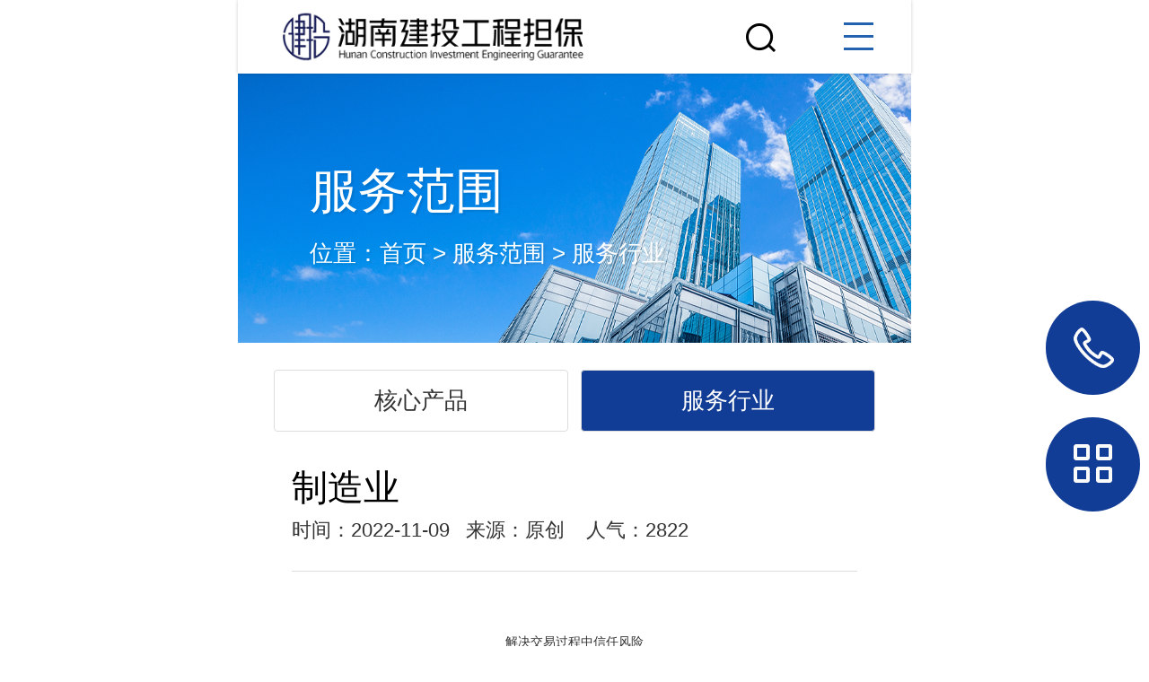

--- FILE ---
content_type: text/html; charset=utf-8
request_url: http://www.jiantoudanbao.com/fwhy/376.html
body_size: 5510
content:
<!DOCTYPE html>
<html>
<head>
    <title>制造业 - 湖南建投工程担保有限公司</title>
    <meta http-equiv="Content-Type" content="text/html; charset=utf-8" />
    <meta content="制造业" name="keywords" />
    <meta content="解决交易过程中信任风险" name="description" />
    <meta content="Copyright &#169; 2022 湖南建投工程担保有限公司" name="copyright" />
    <meta content="湖南建投工程担保有限公司" name="author" />
    <meta http-equiv="Cache-Control" content="no-transform" />
    <meta http-equiv="Cache-Control" content="no-siteapp" />
    <link rel="stylesheet" href="/plugins/template/web/pc/css/aos.css" />
    <link rel="stylesheet" href="/plugins/template/web/pc/css/animate.css" />
 <link rel="stylesheet" href="/plugins/template/web/pc/css/swiper.min.css" />
    <link rel="stylesheet" href="/plugins/template/web/pc/css/public.css" />	
    <link rel="stylesheet" href="/plugins/template/web/pc/css/index.css" />	
   	
    <link rel="Shortcut Icon" href="/Upload/Template/web/SiteConfigPhoto/Original/202404/7a978550-ecaa-426c-bc97-0b41cd273354.ico" type="image/x-icon">

    <script>
    var host = window.location.host;
    var hrefs = window.location.href;
    var system = {
        win: false,
        mac: false,
        xll: false
    };
    //检测平台
    var p = navigator.platform;
    system.win = p.indexOf("Win") == 0;
    system.mac = p.indexOf("Mac") == 0;
    system.x11 = (p == "X11") || (p.indexOf("Linux") == 0);
    if (system.win || system.mac || system.xll) {
    } else {
        var ua = navigator.userAgent.toLowerCase();
        if (/ipad/i.test(ua)) {
        } else {
            if (hrefs.indexOf("https") > -1) {
                var urlsprit = hrefs.replace("https://" + host, "");
                window.location.href = "https://" + host + "/mobile" + urlsprit;
            } else {
                var urlsprit = hrefs.replace("http://" + host, "");
                window.location.href = "http://" + host + "/mobile" + urlsprit;
            }
        }
    }
    </script>

    
</head>
<body>   

    <div class="header_main ">
       
        <div class="header   clearfix">
            <a class="webLogo clearfix left" href="/" title="湖南建投工程担保有限公司" aos="fade-left">
                <img class="img" src="/Upload/Template/web/SiteConfigPhoto/Original/202404/1f66f0da-ee8d-4a9f-9ca5-ec41f7d868be.png" alt="湖南建投工程担保有限公司" title="湖南建投工程担保有限公司" />
            </a>
            <div class="nav_main right" aos="fade-right">
                <ul class=" list clearfix">
                    <li class=""><a class="nav1" href="/" title="首页">首页</a></li>
                        <li class="">
                            <a class="nav1" href="/gsjs.html"   title="公司介绍">公司介绍</a>
                        </li>
                        <li class="hover">
                            <a class="nav1" href="/fwfw.html"   title="服务范围">服务范围</a>
                            <dl>
                                <dd>
                                    <a href = "/fu.html" title = "核心产品" > 核心产品 </a>
                                </dd>
                                <dd>
                                    <a href = "/fwhy.html" title = "服务行业" > 服务行业 </a>
                                </dd>
                            </dl>
                        </li>
                        <li class="">
                            <a class="nav1" href="/fwal.html"   title="成功案例">成功案例</a>
                            <dl>
                                <dd>
                                    <a href = "/tbbh.html" title = "投标保函" > 投标保函 </a>
                                </dd>
                                <dd>
                                    <a href = "/fwal.html" title = "服务案例" > 服务案例 </a>
                                </dd>
                                <dd>
                                    <a href = "/lybh.html" title = "履约保函" > 履约保函 </a>
                                </dd>
                            </dl>
                        </li>
                        <li class="">
                            <a class="nav1" href="/xwzx.html"   title="新闻资讯">新闻资讯</a>
                            <dl>
                                <dd>
                                    <a href = "/hyxw.html" title = "行业新闻" > 行业新闻 </a>
                                </dd>
                                <dd>
                                    <a href = "/gsdt.html" title = "公司动态" > 公司动态 </a>
                                </dd>
                            </dl>
                        </li>
                        <li class="">
                            <a class="nav1" href="/zxsr.html"   title="在线申请">在线申请</a>
                        </li>
                        <li class="">
                            <a class="nav1" href="/zxcx.html"   title="在线查询">在线查询</a>
                        </li>
                        <li class="">
                            <a class="nav1" href="/lxwl.html"   title="联系我们">联系我们</a>
                        </li>
                </ul>
            </div>
           
            <div class="search-box" aos="fade-right">
                <span class="butn"><i class="icon"></i></span>
                <div class="share-sub">
                    <input class="fl tex" type="text" id="keyWord" value="请输入关键词">
                    <input class="fl sub-btn icon" type="button" onclick="return topSearchUnit()">
                </div>

            </div>
        </div>
    </div>


    <!--主体内容 start-->
    

<div class="sub_banner"  style="background:url(/Upload/Template/web/RecommendPhoto/Original/202211/b2ba0685-80b4-4a04-9cf9-98e9aa46dee0.jpg) center top no-repeat;background-size:cover">    
    <div class="tit">
       
        <h3>服务范围</h3>
        <p>所在位置：<a href="/">首页</a> > <a href="/fwfw.html">服务范围</a> > <a href="/fwhy.html">服务行业</a></p>
       
    </div>
    <div class="menu">
        <ul class="w1400 clearfix">
                    <li class="">
                       
                        <a href="/fu.html" title="核心产品" class="a" >
                        
核心产品
                        </a>
                       
                    </li>
                    <li class="hover">
                       
                        <a href="/fwhy.html" title="服务行业" class="a" >
                        
服务行业
                        </a>
                       
                    </li>


        </ul>
    </div>
</div>




<div class="ny_main news_wrapper">
    <div class="news_center w1400 clearfix">
        <div class="news_detail  clearfix">
            <div class="title">
                <h1>制造业</h1>
                <div class="clearfix marks">
                    <div class="fl t">
                        <span class="t1">
                            时间：2022-11-09
                        </span>
                        <span class="t2">
                            <em>来源:</em>原创                        </span>
                        <span class="t3"><em>浏览量:</em>2821</span>
                    </div>

                    <div class="fenx fr">
                        <!-- Baidu Button BEGIN -->
                        <span class="bdsharebuttonbox" data-tag="share_3">
                            <a href="#" class="bds_more" data-cmd="more">分享到：</a>
                            <a href="#" class="bds_qzone" data-cmd="qzone" title="分享到QQ空间"></a>
                            <a href="#" class="bds_weixin" data-cmd="weixin" title="分享到微信"></a>
                            <a href="#" class="bds_sqq" data-cmd="sqq" title="分享到QQ好友"></a>
                            <a href="#" class="bds_tsina" data-cmd="tsina" title="分享到新浪微博"></a>

                        </span>
                        <!-- Baidu Button END -->
                    </div>

                </div>
            </div>
            <div class="context">
                <p style="text-align:center;">
	<span style="font-size:14px;">解决交易过程中信任风险</span>
</p>
<p style="text-align:center;">
	<span style="font-size:14px;"><img src="/Administration/Content/kindeditor/attached/image/20221114/20221114154730_1486.jpg" alt="" /><br />
</span>
</p>
				
							
							
							
                            <div class="xiazaiqu">







                            </div>
							
							<style>
								.xiazaiqu{display: inline-block;width: 100%;}
								.xiazaiqu b{display:block;float: left; }
								.xiazaiqu a{background: #1b4cb0;color: #fff;height:36px;line-height:36px;text-align: center;border-radius:6px;display:block;float: left; margin:0 10px; padding:0 20px;}
								.xiazaiqu a:hover{background: linear-gradient(to right bottom, #1b4cb0, #3381e7);}
							</style>
							
				
            </div>
            <!-- 翻页 -->
            <div class="reLink clearfix">
                <div class="prevLink fl">
                    上一篇：<a href="/fwhy/377.html" title="建筑业">建筑业</a>
                </div>
                <div class="nextLink fr">
                    下一篇：<a title="暂无数据">暂无数据</a>
                </div>
            </div>
        </div>
       
    </div>
    

</div>
<div class="remm w1400">
    <div class="ny_title" aos="fade-up">
        <h3>核心产品<span class="span1"></span><span class="span2"></span></h3>
    </div>

    <div class="picScroll-left  " aos="fade-up">
        <div class="hd">
            <a class="next" href="javascript:;"><i class="icon"></i></a>
            <a class="prev" href="javascript:;"><i class="icon"></i></a>

        </div>
        <div class="bd">
            <ul class="picList">


                    <li>
                        <a href="/fu/391.html" title="投标保函">
                            <img src="/Upload/Template/web/ContentPhoto/662-448/202211/6f3e9f63-8b50-428c-8edd-cea17b9253a5.jpg" alt="投标保函" title="投标保函">
                            <h3>投标保函</h3>
                            <span class="line"></span>
                        </a>
                    </li>
                    <li>
                        <a href="/fu/390.html" title="履约保函">
                            <img src="/Upload/Template/web/ContentPhoto/662-448/202211/ae05edf5-0c4d-4f5e-882c-8e4d5d7cdca4.jpg" alt="履约保函" title="履约保函">
                            <h3>履约保函</h3>
                            <span class="line"></span>
                        </a>
                    </li>
                    <li>
                        <a href="/fu/392.html" title="预付款保函">
                            <img src="/Upload/Template/web/ContentPhoto/662-448/202211/e401f884-317d-442f-8021-4e52551b73f4.jpg" alt="预付款保函" title="预付款保函">
                            <h3>预付款保函</h3>
                            <span class="line"></span>
                        </a>
                    </li>
                    <li>
                        <a href="/fu/393.html" title="质量保函">
                            <img src="/Upload/Template/web/ContentPhoto/662-448/202211/24ce4bfe-ffba-45ed-a20d-da7f6ee0f44f.jpg" alt="质量保函" title="质量保函">
                            <h3>质量保函</h3>
                            <span class="line"></span>
                        </a>
                    </li>
                    <li>
                        <a href="/fu/404.html" title="农民工工资支付保函">
                            <img src="/Upload/Template/web/ContentPhoto/662-448/202211/d8efacce-6115-40ac-940e-b53ea4023687.jpg" alt="农民工工资支付保函" title="农民工工资支付保函">
                            <h3>农民工工资支付保函</h3>
                            <span class="line"></span>
                        </a>
                    </li>

            </ul>
        </div>
    </div>

</div>


    <!--主体内容 end-->
    <!--content end-->
    <!--footer-->
        

    <div class="bottom_main">
        <div class="w1400 clearfix">
            <div class="map">
                <a href="/lxwl.html" title=""><img src="/plugins/template/web/pc/images/bottom_ico.png" title=""></a>
            </div>
            <div class="left">
                <a href="/" title="湖南建投工程担保有限公司">
                    <img src="/Upload/Template/web/SiteConfigPhoto/Original/202404/1813eead-74e5-4816-9e46-cf85ac3f65a1.png" title="湖南建投工程担保有限公司" alt="湖南建投工程担保有限公司">
                </a>
                <div class="links clearfix">
                    <a href="/" title="">首页</a>
                    <a href="/gsjs.html" title="公司介绍">公司介绍</a>
                    <a href="/fwfw.html" title="服务范围">服务范围</a>
                    <a href="/fwal.html" title="成功案例">成功案例</a>
                    <a href="/xwzx.html" title="新闻资讯">新闻资讯</a>
                    <a href="/zxsr.html" title="在线申请">在线申请</a>
                    <a href="/zxcx.html" title="在线查询">在线查询</a>
                    <a href="/lxwl.html" title="联系我们">联系我们</a>
                </div>
                <p>
                    Copyright &#169; 2022 湖南建投工程担保有限公司   <br>
                    公司地址：湖南省长沙市雨花区洞井街道湘府东路二段99号汇财国际1804<br>
                    <br>
                    <a href="https://beian.miit.gov.cn/" target="_blank" title="">湘ICP备2022020395号-1 </a> &nbsp;&nbsp; <a href="/yyzz.html" title="" target="_blank">营业执照查阅</a>&nbsp;&nbsp; <a href="/map" title="">网站地图</a> &nbsp;&nbsp;技术支持：<a href="http://z.hnjing.com" title="" target="_blank">竞网智赢</a>
                </p>
            </div>
            <div class="right">
                <img src="/plugins/template/web/pc/images/contact.png" title="">
                <div class="tel">
                    <img src="/Upload/Template/web/SiteConfigPhoto/Original/202211/bfb329e6-bd36-4d39-8a2e-c3d6e52c58d7.png" title="">
                    <p>联系人：</p>
                    <h3>胡女士</h3>
                    <p>商务热线：</p>
                    <h4>151-1500-9600</h4>
                </div>
            </div>
        </div>
    </div>

    
    <div class="rightFix">
        <a class="fix-tel">
            <i class="ico"></i>
            <h3>电话咨询</h3>
            <span class="ftel">151-1500-9600 </span>
        </a>
        <a class="mess" href="javascript:;" title="手机站二维码">
            <i class="ico"></i>
            <h3>手机端</h3>
            <div class="img">
                <img src="/Upload/Template/web/SiteConfigPhoto/Original/202211/bfb329e6-bd36-4d39-8a2e-c3d6e52c58d7.png" alt="手机站二维码" >
                <p>手机站二维码</p>
            </div>
        </a>

        <a class="fix_top" href="javascript:void(0);">
            <i class="ico"></i>
            <h3>返回顶部</h3>
        </a>
    </div>

   
    <script src="/plugins/template/web/pc/js/jquery.min.js"></script>

    <script src="/plugins/template/web/pc/js/app.js"></script>
    <script type="text/javascript" src="/plugins/template/web/pc/js/aos.js"></script>
    <script type="text/javascript" src="/plugins/template/web/pc/js/jquery.SuperSlide.2.1.1.js"></script>



	

    
   
    <script>

			//产品详情
		//	jQuery(".page_product .box2").slide({});
			//推荐产品
			jQuery(".remm .picScroll-left").slide({	titCell: ".hd ul",	mainCell: ".bd ul",	autoPage: true,	effect: "left",	autoPlay: true,vis: 5});
    </script>


    <script>
      
        if(navigator.appName == "Microsoft Internet Explorer" && navigator.appVersion.split(";")[1].replace(/[ ]/g, "") == "MSIE6.0") {} else if(navigator.appName == "Microsoft Internet Explorer" && navigator.appVersion.split(";")[1].replace(/[ ]/g, "") == "MSIE7.0") {} else if(navigator.appName == "Microsoft Internet Explorer" && navigator.appVersion.split(";")[1].replace(/[ ]/g, "") == "MSIE8.0") {} else {
		AOS.init({
			easing: 'ease',
			duration: 1000
		});
	}
    </script>


	
</body>
</html>

--- FILE ---
content_type: text/html; charset=utf-8
request_url: http://www.jiantoudanbao.com/mobile/fwhy/376.html
body_size: 4053
content:
<!DOCTYPE html>
<html>

<head>
    <meta charset="utf-8" />
    <meta name="viewport"
        content="width=device-width, initial-scale=1.0, minimum-scale=1.0, maximum-scale=1.0, user-scalable=no, minimal-ui" />
    <meta name="format-detection" content="telephone=no" />
    <title>制造业 - 湖南建投工程担保有限公司</title>
    <meta content="制造业" name="keywords" />
    <meta content="解决交易过程中信任风险" name="description" />
    <meta content="Copyright &#169; 2022 湖南建投工程担保有限公司" name="copyright" />
    <meta content="湖南建投工程担保有限公司" name="author" />
    <link rel="stylesheet" href="/plugins/template/web/mobile/css/swiper.min.css" />
    <link rel="stylesheet" href="/plugins/template/web/mobile/css/style.css" />
    <link rel="Shortcut Icon" href="/Upload/Template/web/SiteConfigPhoto/Original/202404/7a978550-ecaa-426c-bc97-0b41cd273354.ico" type="image/x-icon">
    



</head>

<body>

    <!--head_main-->
    <header class="header_main clearfix">
        <a class="logo" title="湖南建投工程担保有限公司" href="/mobile"><img src="/Upload/Template/web/SiteConfigPhoto/Original/202404/22e0a14e-434c-4bc1-82ed-88499bfe47b9.png" title="湖南建投工程担保有限公司"
                alt="湖南建投工程担保有限公司"></a>
        <div class="navbtn" id="nav"><s class="ico"></s></div>
        <!--  <div class="en"><a href="/mobile"><i class="ico"></i></a></div>-->
        <div class="search ico"></div>
    </header>
    <section class="tsearch hidden icobef" id="tsearch">
        <input class="txt" type="text" id="keyWord" value="关键字搜索" onfocus="if (value == '关键字搜索') { value = '' }"
            onblur="if (value == '') { value = '关键字搜索' }">
        <input type="button" class="btn" value="搜索" id="SearchSubmit" onclick="return topSearchProduct()">
    </section>
    <nav class="subNav trans" id="subNav">
        <div class="subNavCon trans">
            <div class="close ico"></div>
            <ul class="clearfix">
                <li><a class="iconbef" href="/mobile" title="">首页</a></li>
                    <li class="">
                        <a class="icobef" href="/mobile/gsjs.html" title="公司介绍">
                            <s class="ico fr"></s>公司介绍
                        </a>

                    </li>
                    <li class="">
                        <a class="icobef" href="/mobile/fwfw.html" title="服务范围">
                            <s class="ico fr"></s>服务范围
                        </a>

                    </li>
                    <li class="">
                        <a class="icobef" href="/mobile/fwal.html" title="成功案例">
                            <s class="ico fr"></s>成功案例
                        </a>

                    </li>
                    <li class="">
                        <a class="icobef" href="/mobile/xwzx.html" title="新闻资讯">
                            <s class="ico fr"></s>新闻资讯
                        </a>

                    </li>
                    <li class="">
                        <a class="icobef" href="/mobile/zxsr.html" title="在线申请">
                            <s class="ico fr"></s>在线申请
                        </a>

                    </li>
                    <li class="">
                        <a class="icobef" href="/mobile/zxcx.html" title="在线查询">
                            <s class="ico fr"></s>在线查询
                        </a>

                    </li>
                    <li class="">
                        <a class="icobef" href="/mobile/lxwl.html" title="联系我们">
                            <s class="ico fr"></s>联系我们
                        </a>

                    </li>
            </ul>
        </div>
    </nav>









    <!--主体内容 start-->
    
<div class="sub_banner" style="background: url(/Upload/Template/web/RecommendPhoto/Original/202211/dea8d971-2f3f-498c-88d0-f14db2dad6d3.jpg) no-repeat;background-size: cover;">
    <h3><b></b>服务范围</h3>
    <p>位置：<a href="/mobile">首页</a> > <a href="/mobile/fwfw.html">服务范围</a> > <a href="/mobile/fwhy.html">服务行业</a></p>
</div>


    <nav class="showmenu ease clearfix">
        <a href="/mobile/fu.html" title="核心产品" >核心产品</a>
        <a href="/mobile/fwhy.html" title="服务行业"   class="hover"      >服务行业</a>
    </nav>



<section class="content ease showInfo">
    <div class="showTit">
        <h1>制造业</h1>
        <p class="mark">时间：2022-11-09 <span>
            &nbsp;&nbsp;来源：原创        </span>  &nbsp;&nbsp; 人气：2822  </p>
    </div>
    <div class="contxt">

        <p style="text-align:center;">
	<span style="font-size:14px;">解决交易过程中信任风险</span>
</p>
<p style="text-align:center;">
	<span style="font-size:14px;"><img src="/Administration/Content/kindeditor/attached/image/20221114/20221114154730_1486.jpg" alt="" /><br />
</span>
</p>
    </div>

         <!--分享开始-->
        <div id="nativeShare"></div>
        <div class="fenx clearfix" id="fenxiang">
            <div id="bdfx" class="bdsharebuttonbox clearfix" data-tag="share_1">
                <a href="#" class="d1" data-cmd="weixin" title="分享到微信"></a>
                <a href="#" class="d2" data-cmd="tsina" title="新浪"></a>
            </div>
            <span class="tt">分享到:</span>
        </div>
        <div class="clearfix"></div>
    <!--分享结束-->
   
   
    <div class="reLink">

        <div class="prevLink" >上一篇：<a href="/mobile/fwhy/377.html" title="">建筑业</a></div>
     <div class="nextLink">下一篇：<a title="">暂无数据</a></div>
    </div>
   
</section>
<div class="remm_product">
    <div class="about_title clearfix">      
        <h3>核心产品</h3>

    </div>
    <ul class="clearfix">

            <li>
                <a href="/mobile/fu/391.html" title="投标保函">
                    <figure>
                        <img src="/Upload/Template/web/ContentPhoto/662-448/202211/6f3e9f63-8b50-428c-8edd-cea17b9253a5.jpg" alt="投标保函" title="投标保函">
                    </figure>
                    <h3>投标保函</h3>
                </a>
            </li>
            <li>
                <a href="/mobile/fu/390.html" title="履约保函">
                    <figure>
                        <img src="/Upload/Template/web/ContentPhoto/662-448/202211/ae05edf5-0c4d-4f5e-882c-8e4d5d7cdca4.jpg" alt="履约保函" title="履约保函">
                    </figure>
                    <h3>履约保函</h3>
                </a>
            </li>
            <li>
                <a href="/mobile/fu/392.html" title="预付款保函">
                    <figure>
                        <img src="/Upload/Template/web/ContentPhoto/662-448/202211/e401f884-317d-442f-8021-4e52551b73f4.jpg" alt="预付款保函" title="预付款保函">
                    </figure>
                    <h3>预付款保函</h3>
                </a>
            </li>
            <li>
                <a href="/mobile/fu/393.html" title="质量保函">
                    <figure>
                        <img src="/Upload/Template/web/ContentPhoto/662-448/202211/24ce4bfe-ffba-45ed-a20d-da7f6ee0f44f.jpg" alt="质量保函" title="质量保函">
                    </figure>
                    <h3>质量保函</h3>
                </a>
            </li>


    </ul>
</div>

    <!--主体内容 end-->


    <!--返回顶部-->

    <section class="g_top"><i class="ico"></i></section>
    <section class="g_tel"><a href="tel:151-1500-9600"><i class="ico"></i></a></section>
    <section class="g_nav " id="nav2"><i class="ico"></i></section>
    <footer class="footer_main">
        <div class="tit">
            湖南建投工程担保有限公司
        </div>
        <div class="lxwm">
            <h3><span></span> 联系我们</h3>
            <p>
                电话：<a href="tel:151-1500-9600">151-1500-9600</a><br>
                地址：湖南省长沙市雨花区洞井街道湘府东路二段99号汇财国际1804
            </p>
        </div>
        <div class="txt">
            Copyright &#169; 2022 湖南建投工程担保有限公司 <br> 技术支持：<a href="http://z.hnjing.com/mobile" title="" target="_blank">竞网智赢</a>
            &nbsp;&nbsp;

        </div>

    </footer>






    <section class="g_wximg" id="g_wximg">
        <div class="bdtel">
            <div class="upIn">

                <img src="/Upload/Template/web/SiteConfigPhoto/Original/202211/c9e16f2b-7118-45ce-bf96-9eb02bc3f80a.jpg" alt="微信客服二维码" title="微信客服二维码" />

                <p>扫一扫加好友咨询</p>
            </div>
        </div>
        <span class="close icon"></span>
        <div class="bga"></div>
    </section>


    <script type="text/javascript" src="/plugins/template/web/mobile/js/jquery.min-2.1.4.js"></script>
    <script type="text/javascript" src="/plugins/template/web/mobile/js/common.js"></script>
    <script type="text/javascript" src="/plugins/template/web/mobile/js/swiper.min.js"></script>
    <script src="/plugins/template/web/mobile/js/jquery.SuperSlide.2.1.1.js"></script>
    <script src="/plugins/template/web/mobile/js/TouchSlide.1.1.js"></script>


    
    <script type="text/javascript" src="/plugins/template/web/mobile/js/nativeShare.js"></script>
    <script>
        var config = {
            url: 'www.jiantoudanbao.com/mobile/detail/376.html',
            title: '制造业',
            img: 'www.jiantoudanbao.com/Upload/Template/web/ContentPhoto/662-448/202211/cc7add2a-64ce-4f1e-a242-6cdfef32d4f1.jpg'
        };
        var share_obj = new nativeShare('nativeShare', config);
    </script>
    <!--百度分享js开始-->
    <script>
window._bd_share_config = {
    "common": {
        "bdSnsKey": {},
        "bdText": "",
        "bdMini": "2",
        "bdMiniList": false,
        "bdPic": "",
        "bdStyle": "1",
        "bdSize": "32"
    },
    share: [{
        "tag": "share_1",
        "bdSize": 32
    }, {
        "tag": "share_2",
        "bdSize": 16
    }]
};
        with (document) 0[(getElementsByTagName('head')[0] || body).appendChild(createElement('script')).src = 'http://bdimg.share.baidu.com/static/api/js/share.js?v=89860593.js?cdnversion=' + ~(-new Date() / 36e5)];
    </script>
    <!--百度分享js结束-->



</body>

</html>

--- FILE ---
content_type: text/css
request_url: http://www.jiantoudanbao.com/plugins/template/web/pc/css/public.css
body_size: 21410
content:
body {
  text-align: left;
  padding: 0;
  margin: 0;
  font-size: 14px;
  color: #333;
  font-family: "Microsoft Yahei", "Helvetica Neue", Helvetica, Tahoma, sans-serif !important;
  height: auto;
  background: #fff;
  overflow-x: hidden;
  -webkit-font-smoothing: antialiased;
  font-weight: 100;
}
div,
p,
li {
  word-break: break-all;
}
div,
dl,
dt,
dd,
ul,
ol,
li,
h1,
h2,
h3,
h4,
h5,
h6,
p {
  padding: 0;
  margin: 0;
}
pre,
code,
form,
fieldset,
legend,
input,
textarea,
p,
blockquote,
th {
  padding: 0;
  margin: 0;
}
html {
  min-width: 1280px;
}
fieldset {
  border-top-width: 0;
  border-left-width: 0;
  border-bottom-width: 0;
  border-right-width: 0;
}
a,
img,
iframe {
  border: 0;
  padding: 0;
  margin: 0;
}
i {
  font-style: normal;
}
address,
caption,
cite,
cite,
code,
dfn,
em,
th,
var {
  font-weight: normal;
  font-style: normal;
}
ul,
ol,
li {
  list-style: none;
}
caption {
  text-align: left;
}
th {
  text-align: left;
}
h1,
h2,
h3,
h4,
h5,
h6 {
  font-weight: 100;
  font-size: 100%;
}
q:unknown {
  content: '';
}
button,
input,
select,
textarea {
  font-size: 100%;
}
table {
  border-collapse: collapse;
  border-spacing: 0;
}
.por {
  position: relative;
}
.poa {
  position: absolute;
}
input,
textarea,
select {
  font-family: inherit;
  font-size: 100%;
}
a:link {
  color: #333;
  text-decoration: none;
}
a:visited {
  color: #333;
  text-decoration: none;
  cursor: pointer;
}
a:hover {
  color: #e00024;
  text-decoration: none;
}
.ease,
.ease * {
  -webkit-transition: all ease 300ms;
  -moz-transition: all ease 300ms;
  -ms-transition: all ease 300ms;
  -o-transition: all ease 300ms;
  transition: all ease 300ms;
}
.noease,
.noease * {
  -webkit-transition: none;
  -moz-transition: none;
  -ms-transition: none;
  -o-transition: none;
  transition: none;
}
:-moz-placeholder {
  color: #333;
}
::-moz-placeholder {
  color: #333;
}
input:-ms-input-placeholder,
textarea:-ms-input-placeholder {
  color: #333;
  font-size: 16px;
}
input::-webkit-input-placeholder,
textarea::-webkit-input-placeholder {
  color: #333;
  font-size: 16px;
}
.fl,
.left {
  float: left;
}
.fr,
.right {
  float: right;
}
.tac {
  text-align: center;
}
.tar {
  text-align: right;
}
.clear {
  clear: both;
  font-size: 0;
  margin: 0;
  padding: 0;
  display: block;
  _height: 0;
  overflow: hidden;
}
.clearfix:after {
  visibility: hidden;
  display: block;
  font-size: 0;
  content: " ";
  clear: both;
  height: 0;
}
.clearfix {
  *zoom: 1;
}
.hidden {
  display: none;
}
.icon {
  background-image: url("../images/icon.png");
  display: inline-block;
  vertical-align: middle;
}
.w1400 {
  width: 1400px;
  margin: 0 auto;
}
/**public  end****/
/*rightFix*/
.rightFix {
  width: 65px;
  position: fixed;
  right: 2px;
  top: 50%;
  margin-top: -120px;
  z-index: 999;
  display: none;
}
.rightFix a {
  width: 65px;
  height: auto;
  background: #e00024;
  text-align: center;
  display: block;
  margin-bottom: 6px;
  position: relative;
  padding-top: 8px;
  border-radius: 5px;
  padding-bottom: 5px;
}
.rightFix a h3 {
  color: #fff;
  font-weight: 400;
  font-size: 12px;
}
.rightFix .ico {
  width: 32px;
  height: 32px;
  display: block;
  position: relative;
  overflow: hidden;
  transition: all ease 300ms;
  margin: 0 auto 1px;
  padding: 0;
  background: url("../images/fix-ico.png") no-repeat 0 0;
}
.rightFix .img {
  width: 110px;
  height: auto;
  position: absolute;
  left: -10px;
  top: 0;
  padding: 6px;
  background: #e00024;
  border: 1px solid #ddd;
  display: none;
  text-align: center;
  opacity: 0;
  filter: alpha(opacity=0);
  transition: all ease-in-out 0.2s;
  border-radius: 5px;
  color: #333;
  padding-bottom: 10px;
}
.rightFix .img p {
  padding-top: 5px;
}
.rightFix a:hover .img {
  opacity: 1;
  filter: alpha(opacity=100);
  left: -140px;
  display: block;
}
.rightFix a:hover .img p {
  color: #fff;
}
.rightFix .img img {
  width: 110px;
  height: 110px;
}
.rightFix a span {
  width: 210px;
  text-align: center;
  height: 62px;
  line-height: 62px;
  position: absolute;
  left: 0;
  top: 0;
  background: #e00024;
  color: #fff;
  display: block;
  font-weight: bold;
  font-size: 18px;
  opacity: 0;
  filter: alpha(opacity=0);
  transition: all ease-in-out 0.2s;
  border-radius: 7px 0 0 7px;
}
.rightFix a:hover {
  background-color: #e00024;
  overflow: visible;
}
.rightFix a:hover h3 {
  color: #fff;
}
.rightFix a.fix-ewm:hover img {
  opacity: 1;
  filter: alpha(opacity=100);
  left: -120px;
}
.rightFix a:hover span {
  opacity: 1;
  filter: alpha(opacity=100);
  left: -220px;
}
.rightFix .fix-tel:hover .ico {
  background-position: -32px 0;
}
.rightFix .fix-xcx .ico {
  background-position: 0 -32px;
}
.rightFix .fix-xcx:hover .ico {
  background-position: -32px -32px;
}
.rightFix .fix-bj {
  cursor: pointer;
}
.rightFix .fix-bj .ico {
  background-position: 0 -160px;
}
.rightFix .fix-bj:hover .ico {
  background-position: -32px -160px;
}
.rightFix .fix-ewm .ico {
  background-position: 0 -64px;
}
.rightFix .fix-ewm:hover .ico {
  background-position: -32px -64px;
}
.rightFix .mess .ico {
  background-position: 0 -96px;
}
.rightFix .mess:hover .ico {
  background-position: -32px -96px;
}
.rightFix .fix_top .ico {
  background-position: 0 -128px;
}
.rightFix .fix_top:hover .ico,
.rightFix .fix_top.hover .ico {
  background-position: -32px -128px;
}
.rightFix .fix-form {
  background-position: 10px -234px;
}
.rightFix .fix-form span {
  font-size: 14px;
  line-height: 23px;
  width: 180px;
}
.rightFix .fix-form:hover {
  background-position: -37px -234px;
}
.dialog-layout {
  position: fixed;
  width: 100%;
  height: 100%;
  left: 0;
  top: 0;
  z-index: 999;
  background: #000;
  opacity: 0.5;
}
/* 图片 */
@-webkit-keyframes gradient-rectangle {
  0% {
    -webkit-transform: scaleY(0);
    transform: scaleY(0);
    -webkit-transform-origin: bottom;
    transform-origin: bottom;
    background: linear-gradient(to top, rgba(255, 255, 255, 0), rgba(255, 255, 255, 0.6));
    background: -webkit-linear-gradient(to top, rgba(255, 255, 255, 0), rgba(255, 255, 255, 0.6));
    background: -moz-linear-gradient(to top, rgba(255, 255, 255, 0), rgba(255, 255, 255, 0.6));
    /*FireFox*/
    background: -o-linear-gradient(to top, rgba(255, 255, 255, 0), rgba(255, 255, 255, 0.6));
    /* Opear */
    background: -ms-linear-gradient(to top, rgba(255, 255, 255, 0), rgba(255, 255, 255, 0.6));
    opacity: 1;
  }
  100% {
    -webkit-transform: scaleY(1);
    transform: scaleY(1);
    -webkit-transform-origin: top;
    transform-origin: top;
    background: linear-gradient(to top, rgba(255, 255, 255, 0), rgba(255, 255, 255, 0.6));
    background: -webkit-linear-gradient(to top, rgba(255, 255, 255, 0), rgba(255, 255, 255, 0.6));
    background: -moz-linear-gradient(to top, rgba(255, 255, 255, 0), rgba(255, 255, 255, 0.6));
    /*FireFox*/
    background: -o-linear-gradient(to top, rgba(255, 255, 255, 0), rgba(255, 255, 255, 0.6));
    /* Opear */
    background: -ms-linear-gradient(to top, rgba(255, 255, 255, 0), rgba(255, 255, 255, 0.6));
    opacity: 0;
  }
}
/* Underline From Center1 */
.hvr-underline-from-center1 {
  display: inline-block;
  vertical-align: middle;
  -webkit-transform: translateZ(0);
  transform: translateZ(0);
  box-shadow: 0 0 1px rgba(0, 0, 0, 0);
  -webkit-backface-visibility: hidden;
  backface-visibility: hidden;
  -moz-osx-font-smoothing: grayscale;
  position: relative;
}
.hvr-underline-from-center1:before {
  content: "";
  position: absolute;
  z-index: -1;
  left: 50%;
  right: 50%;
  bottom: 2px;
  background: #e00024;
  height: 4px;
  -webkit-transition-property: left, right;
  transition-property: left, right;
  -webkit-transition-duration: 0.3s;
  transition-duration: 0.3s;
  -webkit-transition-timing-function: ease-out;
  transition-timing-function: ease-out;
}
.hvr-underline-from-center1:hover:before,
.hvr-underline-from-center1.hover:before,
.hvr-underline-from-center1:focus:before,
.hvr-underline-from-center1:active:before {
  left: 0;
  right: 0;
}
.hvr-underline-from-center1:hover,
.hvr-underline-from-center1.hover {
  *height: 43px;
  *border-bottom: 3px solid #d74f31;
  *line-height: 43px;
}
@-webkit-keyframes scale {
  0% {
    -webkit-transform: scale(1);
  }
  50% {
    -webkit-transform: scale(1.02);
  }
  100% {
    -webkit-transform: scale(1);
  }
}
@keyframes scale {
  0% {
    transform: scale(1);
  }
  50% {
    transform: scale(1.02);
  }
  100% {
    transform: scale(1);
  }
}
@-webkit-keyframes rotate {
  0% {
    -webkit-transform: rotate(0);
    transform: rotate(0);
  }
  100% {
    -webkit-transform: rotate(360deg);
    transform: rotate(360deg);
  }
}
@keyframes rotate {
  0% {
    -webkit-transform: rotate(0);
    transform: rotate(0);
  }
  100% {
    -webkit-transform: rotate(360deg);
    transform: rotate(360deg);
  }
}
@-webkit-keyframes animatemap {
  0% {
    transform: translateY(-10px);
  }
  20% {
    border-radius: 2px;
  }
  50% {
    transform: translateY(-5px);
    border-bottom-right-radius: 25px;
  }
  80% {
    border-radius: 2px;
  }
  100% {
    transform: translateY(-10px);
  }
}
@-webkit-keyframes big {
  0% {
    -webkit-transform: scale(1);
  }
  50% {
    -webkit-transform: scale(0.9);
  }
  100% {
    -webkit-transform: scale(1);
  }
}
.w1400 {
  margin: 0 auto;
  width: 1400px;
}
.sub_banner {
  padding-top: 31.25%;
  position: relative;
}
.sub_banner img {
  width: 100%;
  position: absolute;
  left: 0;
  z-index: 9;
  top: 0;
  display: block;
}
.sub_banner .tit {
  position: absolute;
  left: 50%;
  margin-left: -700px;
  top: 252px;
  z-index: 10;
  color: #fff;
  width: 100%;
}
.sub_banner .tit p {
  font-size: 16px;
  font-weight: lighter;
  width: 582px;
  line-height: 26px;
  text-shadow: 2px 2px 2px rgba(0, 0, 0, 0.2);
}
.sub_banner .tit p a {
  color: #fff;
}
.sub_banner .tit p a:hover {
  text-decoration: underline;
}
.sub_banner .tit h3 {
  font-size: 50px;
  text-shadow: 2px 2px 2px rgba(0, 0, 0, 0.2);
  font-weight: 400;
  margin-bottom: 15px;
}
.sub_banner .tit span {
  display: block;
  background: #fff;
  width: 120px;
  height: 3px;
  z-index: 20;
  position: absolute;
  box-shadow: 2px 2px 2px rgba(0, 0, 0, 0.1);
  top: 42px;
  left: 0;
}
.sub_banner .menu {
  position: absolute;
  left: 0;
  bottom: 0;
  width: 100%;
  height: 64px;
  line-height: 64px;
  background: url("../images/bg9.png") repeat;
  z-index: 10;
  font-size: 18px;
  color: #fff;
}
.sub_banner .menu li {
  float: left;
  margin-right: 2px;
  text-align: center;
  padding: 0 14px;
  transition: ease-in-out 0.2s;
}
.sub_banner .menu li dl {
  position: absolute;
  left: 0;
  top: 64px;
  display: none;
  background: #fff;
  width: 100%;
  height: 62px;
  overflow: hidden;
}
.sub_banner .menu li dl dd {
  position: absolute;
  left: 50%;
  margin-left: -700px;
  top: 0;
}
.sub_banner .menu li dl dd a {
  float: left;
  width: 180px;
  text-align: center;
  line-height: 62px;
  height: 62px;
  position: relative;
  display: block;
}
.sub_banner .menu li dl dd a:before {
  content: "";
  display: block;
  width: 1px;
  height: 17px;
  background: #c9c9c9;
  position: absolute;
  top: 50%;
  margin-top: -8px;
}
.sub_banner .menu li dl dd a:first-child:before {
  width: 0;
}
.sub_banner .menu li dl dd a:hover,
.sub_banner .menu li dl dd a.on {
  color: #e00024;
}
.sub_banner .menu li.hover dl {
  display: block;
}
.sub_banner .menu li .a {
  color: #fff;
  display: block;
  width: 100%;
  height: 100%;
}
.sub_banner .menu li:hover,
.sub_banner .menu li.hover {
  background: #e52544;
}
.sub_banner .menu li:hover .a,
.sub_banner .menu li.hover .a {
  font-weight: bold;
}
.ny_main {
  background: #f8f8f8;
  padding-top: 100px;
}
/****job*****/
.job_list li {
  width: 48%;
  border: 1px solid #f1f1f1;
  height: 264px;
  background: #fff;
  position: relative;
  box-sizing: border-box;
  padding: 38px;
  float: left;
  margin-bottom: 30px;
}
.job_list li .box1 {
  position: absolute;
}
.job_list li .box1 h3 {
  font-size: 24px;
  position: relative;
}
.job_list li .box1 h3 b {
  border: 1px solid #e00024;
  width: 21px;
  height: 21px;
  position: absolute;
  font-size: 16px;
  font-weight: 100;
  text-align: center;
  line-height: 21px;
  color: #e00024;
  margin-top: 6px;
}
.job_list li .box1 h3 span {
  padding-left: 32px;
  font-weight: bold;
}
.job_list li .box1 p {
  font-size: 16px;
  color: #999;
  border-bottom: 1px solid #ddd;
  width: 359px;
  padding-bottom: 22px;
  padding-top: 4px;
  margin-bottom: 24px;
}
.job_list li .box1 h4 {
  color: #2f323a;
  font-size: 14px;
}
.job_list li .box1 h4 span {
  padding-left: 50px;
}
.job_list li .box1 a {
  color: #e00024;
  margin-top: 25px;
  display: block;
}
.job_list li .box1 h4:nth-child(3) {
  margin-bottom: 12px;
}
.job_list li .box1 a i {
  width: 11px;
  height: 6px;
  background-position: -265px 0;
  margin-left: 5px;
}
.job_list li .img {
  position: absolute;
  right: 10px;
  top: 42px;
  z-index: 5;
}
.job_list li .img img {
  width: 90%;
  float: right;
}
.job_list li .txt_con {
  background: #fff;
  padding: 38px;
  margin-top: 220px;
}
.job_list li .txt {
  position: absolute;
  left: 0;
  top: 0;
  z-index: 8;
  width: 100%;
  box-sizing: border-box;
  display: none;
  box-shadow: 2px 2px 2px rgba(0, 0, 0, 0.2);
}
.job_list li .txt h4 {
  font-size: 18px;
  font-weight: bold;
  margin-bottom: 5px;
}
.job_list li .txt .des {
  color: #666;
  line-height: 28px;
  font-size: 14px;
  transition: ease-in-out 0.2s;
}
.job_list li .txt .des img {
  max-width: 100%;
}
.job_list li .txt .bott {
  margin-top: 50px;
}
.job_list li .txt .bott .left {
  margin-top: 20px;
}
.job_list li .txt .bott .left a {
  color: #e00024;
}
.job_list li .txt .bott .left a i {
  width: 11px;
  height: 6px;
  background-position: -286px 0;
  margin-left: 5px;
}
.job_list li .txt .bott .right {
  width: 140px;
  height: 40px;
  line-height: 40px;
  text-align: center;
  background: #e00024;
  color: #fff;
}
.job_list li .txt .bott .right a {
  color: #fff;
  width: 100%;
  height: 100%;
  display: block;
}
.job_list li .txt .bott .right i {
  width: 20px;
  height: 7px;
  background-position: -123px 0;
  margin-left: 7px;
  margin-bottom: 2px;
}
.job_list li .txt .bott .right:hover a {
  background: #488ffb;
}
.job_list li .txt .des:nth-child(2) {
  border-bottom: 1px solid #ddd;
  margin-bottom: 30px;
  padding-bottom: 30px;
}
.job_list li:nth-child(2n) {
  float: right;
}
.job_list li.on {
  z-index: 10;
}
.job_list li:hover .box1 h3 {
  color: #e00024;
}
.job_list li:hover {
  transform: translateY(-5px);
  transition: ease-in-out 0.2s;
}
/* pager */
.pager {
  padding: 30px 0 100px;
  text-align: center;
  *zoom: 1;
  *padding: 40px 0 30px;
}
.pager:after {
  visibility: hidden;
  display: block;
  font-size: 0;
  content: " ";
  clear: both;
  height: 0;
}
.pager p {
  height: 26px;
  line-height: 26px;
  display: inline-block;
  *display: inline;
  *zoom: 1;
  display: none;
}
.pager ul {
  display: inline-block;
  *display: inline;
  *zoom: 1;
  overflow: hidden;
}
.pager ul li {
  float: left;
  margin: 0 5px;
  padding: 0 !important;
  height: auto !important;
  border: none !important;
}
.pager ul a {
  line-height: 40px;
  padding: 0 15px;
  transition: all ease 300ms;
  color: #000000;
  text-decoration: none;
  float: left;
  border: 1px solid #ddd;
  background: #fff;
}
.pager ul a.current,
.pager ul a:hover {
  color: #fff;
  border: 1px solid #e00024;
  background: #e00024;
}
/*****download*****/
.download_list {
  padding-bottom: 100px;
}
.download_list .pager {
  margin-top: 20px;
}
.download_list .tit {
  line-height: 64px;
  background: #e00024;
  color: #fff;
  height: 64px;
  position: relative;
  font-size: 20px;
}
.download_list .share-sub {
  position: absolute;
  left: 250px;
  top: 14px;
  width: 250px;
  height: 40px;
  overflow: hidden;
  background: #fff;
  border-radius: 20px;
  border: none;
  z-index: 10;
}
.download_list .share-sub .sub-btn {
  border: none;
  width: 26px;
  height: 26px;
  cursor: pointer;
  margin-top: 7px;
  background-position: -85px 0;
  transition: ease-in-out 0.2s;
  outline: none;
}
.download_list .share-sub .tex {
  width: 175px;
  font-size: 14px;
  height: 18px;
  line-height: 18px;
  padding: 11px 14px;
  color: #333;
  border: none;
  background: #fff;
  outline: none;
}
.download_list .tit .left i {
  width: 14px;
  height: 18px;
  background-position: -202px -22px;
  margin-left: 41px;
  margin-right: 10px;
  margin-bottom: 3px;
}
.download_list .tit .right {
  width: 445px;
  background: #0f60d8;
}
.download_list .tit .right li {
  float: left;
}
.download_list .tit .right li i {
  width: 17px;
  height: 17px;
  background-position: -257px -22px;
  margin-right: 10px;
}
.download_list .tit .right li:first-child {
  margin-left: 83px;
  margin-right: 134px;
}
.download_list .tit .right li:first-child i {
  width: 19px;
  height: 19px;
  background-position: -226px -21px;
}
.download_list .body {
  background: #fff;
}
.download_list .body .down_con li {
  border-bottom: 1px solid #d9d9d9;
  line-height: 58px;
  padding: 0 39px;
}
.download_list .body .down_con li .left {
  font-size: 18px;
}
.download_list .body .down_con li .right {
  font-size: 16px;
}
.download_list .body .down_con li .right a {
  color: #666;
}
.download_list .body .down_con li .right a:first-child {
  margin-right: 117px;
}
.download_list .body .down_con li .right a:hover {
  color: #e00024;
}
.download_list .body .down_con li:hover {
  border-bottom: 1px solid #e00024;
}
.zhao_list li {
  width: 49%;
  border: 1px solid #f1f1f1;
  height: 216px;
  background: #fff;
  position: relative;
  box-sizing: border-box;
  padding: 39px 40px;
  float: left;
  margin-bottom: 20px;
  box-shadow: 1px 2px 1px rgba(0, 0, 0, 0.05);
}
.zhao_list li h3 {
  font-size: 24px;
  margin-bottom: 15px;
}
.zhao_list li h3 span {
  display: block;
  float: right;
  width: 75px;
  height: 23px;
  background: #91a4c0;
  color: #fff;
  font-size: 14px;
  text-align: center;
  line-height: 23px;
  border-radius: 3px;
}
.zhao_list li h3 .span1 {
  background: #e00024;
}
.zhao_list li p {
  font-size: 14px;
  line-height: 24px;
  color: #999;
  height: 48px;
  text-overflow: -o-ellipsis-lastline;
  overflow: hidden;
  text-overflow: ellipsis;
  display: -webkit-box;
  -webkit-line-clamp: 2;
  line-clamp: 2;
  -webkit-box-orient: vertical;
}
.zhao_list li h4 {
  color: #999;
  padding-top: 10px;
  border-top: 1px solid #ddd;
  position: relative;
  margin-top: 20px;
}
.zhao_list li h4 span {
  float: right;
}
.zhao_list li h4 i {
  width: 0;
  height: 1px;
  background: #e00024;
  display: block;
  position: absolute;
  left: 0;
  top: 0;
  transition: ease-in-out 0.3s;
}
.zhao_list li a {
  display: block;
  width: 100%;
  height: 100%;
}
.zhao_list li:nth-child(2n) {
  float: right;
}
.zhao_list li:hover {
  box-shadow: 5px 5px 5px rgba(0, 0, 0, 0.1);
  transform: translateY(-5px);
  transition: ease-in-out 0.2s;
}
.zhao_list li:hover h3 {
  font-weight: bold;
  color: #e00024;
}
.zhao_list li:hover h3 span {
  font-weight: 400;
}
.zhao_list li:hover h4 i {
  width: 100%;
}
.service_list {
  padding-top: 50px;
  padding-bottom: 20px;
}
.service_list li {
  width: 32%;
  margin-right: 2%;
  float: left;
  height: 204px;
  background: #fff url("../images/server.jpg") top right no-repeat;
  margin-bottom: 23px;
  padding: 35px 40px;
  box-sizing: border-box;
  box-shadow: 1px 1px 2px rgba(0, 0, 0, 0.05);
}
.service_list li p {
  font-size: 16px;
  color: #666;
  padding-bottom: 11px;
}
.service_list li h3 {
  border-bottom: 1px solid #ddd;
  font-size: 26px;
  padding-bottom: 23px;
  margin-bottom: 20px;
  color: #e00024;
}
.service_list li span {
  font-size: 16px;
}
.service_list li:nth-child(3n) {
  margin-right: 0;
}
.service_list li:hover {
  box-shadow: 4px 4px 4px rgba(0, 0, 0, 0.1);
  transform: translateY(-5px);
}
.page_product .box1 {
  padding: 40px;
  margin-bottom: 100px;
  background: #fff url("../images/product_bg.jpg") bottom right no-repeat;
}
.page_product .showimg {
  width: 600px;
  position: relative;
  float: left;
}
.page_product .showimg .bigimg {
  width: 600px;
  height: 600px;
  display: block;
  position: relative;
  border: 1px solid #dddddd;
  overflow: hidden;
}
.page_product .showimg .bigimg .list {
  width: 5000%;
}
.page_product .showimg .bigimg .list li {
  width: 600px;
  height: 600px;
  float: left;
}
.page_product .showimg .bigimg .list img {
  width: 100%;
  height: 100%;
  display: block;
  transition: all ease 300ms;
  background: #f5f5f5;
}
.page_product .showimg .smallimg {
  width: 596px;
  height: 86px;
  position: absolute;
  left: 650px;
  bottom: 70px;
  z-index: 10;
  overflow: hidden;
}
.page_product .showimg .list {
  width: 481px;
  overflow: hidden;
  position: relative;
  margin: 0 auto;
}
.page_product .showimg .listcon {
  width: 400%;
  position: relative;
}
.page_product .showimg .prev,
.page_product .showimg .next {
  width: 37px;
  height: 76px;
  z-index: 10;
  position: absolute;
  bottom: 9px;
  cursor: pointer;
  background: #ddd url("../images/show-btn-ico.png") no-repeat 0 center;
  border-radius: 5px;
}
.page_product .showimg .prev:hover,
.page_product .showimg .next:hover {
  background-color: #b9b8b8;
}
.page_product .showimg .prev {
  left: 0;
  background-position: 11px center;
}
.page_product .showimg .next {
  right: 7px;
  background-position: -74px center;
}
.page_product .showimg .smallimg li {
  width: 101px;
  height: 76px;
  margin-right: 20px;
  float: left;
  cursor: pointer;
  position: relative;
  border: 1px solid #dddddd;
  background: #bdbdbd;
}
.page_product .showimg .smallimg li img {
  width: 100%;
  height: 100%;
  display: block;
}
.page_product .showimg .smallimg li.on {
  border: 1px solid #ed6d00;
}
/*rightFix*/
.rightFix {
  width: 65px;
  position: fixed;
  right: 2px;
  top: 50%;
  margin-top: -120px;
  z-index: 999;
  display: none;
}
.rightFix a {
  width: 65px;
  height: auto;
  background: #e00024;
  text-align: center;
  display: block;
  margin-bottom: 6px;
  position: relative;
  padding-top: 8px;
  border-radius: 5px;
  padding-bottom: 5px;
}
.rightFix a h3 {
  color: #fff;
  font-weight: 400;
  font-size: 12px;
}
.rightFix .ico {
  width: 32px;
  height: 32px;
  display: block;
  position: relative;
  overflow: hidden;
  transition: all ease 300ms;
  margin: 0 auto 1px;
  padding: 0;
  background: url("../images/fix-ico.png") no-repeat 0 0;
}
.rightFix .img {
  width: 110px;
  height: auto;
  position: absolute;
  left: -10px;
  top: 0;
  padding: 6px;
  background: #e00024;
  border: 1px solid #ddd;
  display: none;
  text-align: center;
  opacity: 0;
  filter: alpha(opacity=0);
  transition: all ease-in-out 0.2s;
  border-radius: 5px;
  color: #333;
  padding-bottom: 10px;
}
.rightFix .img p {
  padding-top: 5px;
}
.rightFix a:hover .img {
  opacity: 1;
  filter: alpha(opacity=100);
  left: -140px;
  display: block;
}
.rightFix a:hover .img p {
  color: #fff;
}
.rightFix .img img {
  width: 110px;
  height: 110px;
}
.rightFix a span {
  width: 210px;
  text-align: center;
  height: 62px;
  line-height: 62px;
  position: absolute;
  left: 0;
  top: 0;
  background: #e00024;
  color: #fff;
  display: block;
  font-weight: bold;
  font-size: 18px;
  opacity: 0;
  filter: alpha(opacity=0);
  transition: all ease-in-out 0.2s;
  border-radius: 7px 0 0 7px;
}
.rightFix a:hover {
  background-color: #e00024;
  overflow: visible;
}
.rightFix a:hover h3 {
  color: #fff;
}
.rightFix a.fix-ewm:hover img {
  opacity: 1;
  filter: alpha(opacity=100);
  left: -120px;
}
.rightFix a:hover span {
  opacity: 1;
  filter: alpha(opacity=100);
  left: -220px;
}
.rightFix .fix-tel:hover .ico {
  background-position: -32px 0;
}
.rightFix .fix-xcx .ico {
  background-position: 0 -32px;
}
.rightFix .fix-xcx:hover .ico {
  background-position: -32px -32px;
}
.rightFix .fix-bj {
  cursor: pointer;
}
.rightFix .fix-bj .ico {
  background-position: 0 -160px;
}
.rightFix .fix-bj:hover .ico {
  background-position: -32px -160px;
}
.rightFix .fix-ewm .ico {
  background-position: 0 -64px;
}
.rightFix .fix-ewm:hover .ico {
  background-position: -32px -64px;
}
.rightFix .mess .ico {
  background-position: 0 -96px;
}
.rightFix .mess:hover .ico {
  background-position: -32px -96px;
}
.rightFix .fix_top .ico {
  background-position: 0 -128px;
}
.rightFix .fix_top:hover .ico,
.rightFix .fix_top.hover .ico {
  background-position: -32px -128px;
}
.rightFix .fix-form {
  background-position: 10px -234px;
}
.rightFix .fix-form span {
  font-size: 14px;
  line-height: 23px;
  width: 180px;
}
.rightFix .fix-form:hover {
  background-position: -37px -234px;
}
.dialog-layout {
  position: fixed;
  width: 100%;
  height: 100%;
  left: 0;
  top: 0;
  z-index: 999;
  background: #000;
  opacity: 0.5;
}
/* 图片 */
@-webkit-keyframes gradient-rectangle {
  0% {
    -webkit-transform: scaleY(0);
    transform: scaleY(0);
    -webkit-transform-origin: bottom;
    transform-origin: bottom;
    background: linear-gradient(to top, rgba(255, 255, 255, 0), rgba(255, 255, 255, 0.6));
    background: -webkit-linear-gradient(to top, rgba(255, 255, 255, 0), rgba(255, 255, 255, 0.6));
    background: -moz-linear-gradient(to top, rgba(255, 255, 255, 0), rgba(255, 255, 255, 0.6));
    /*FireFox*/
    background: -o-linear-gradient(to top, rgba(255, 255, 255, 0), rgba(255, 255, 255, 0.6));
    /* Opear */
    background: -ms-linear-gradient(to top, rgba(255, 255, 255, 0), rgba(255, 255, 255, 0.6));
    opacity: 1;
  }
  100% {
    -webkit-transform: scaleY(1);
    transform: scaleY(1);
    -webkit-transform-origin: top;
    transform-origin: top;
    background: linear-gradient(to top, rgba(255, 255, 255, 0), rgba(255, 255, 255, 0.6));
    background: -webkit-linear-gradient(to top, rgba(255, 255, 255, 0), rgba(255, 255, 255, 0.6));
    background: -moz-linear-gradient(to top, rgba(255, 255, 255, 0), rgba(255, 255, 255, 0.6));
    /*FireFox*/
    background: -o-linear-gradient(to top, rgba(255, 255, 255, 0), rgba(255, 255, 255, 0.6));
    /* Opear */
    background: -ms-linear-gradient(to top, rgba(255, 255, 255, 0), rgba(255, 255, 255, 0.6));
    opacity: 0;
  }
}
/* Underline From Center1 */
.hvr-underline-from-center1 {
  display: inline-block;
  vertical-align: middle;
  -webkit-transform: translateZ(0);
  transform: translateZ(0);
  box-shadow: 0 0 1px rgba(0, 0, 0, 0);
  -webkit-backface-visibility: hidden;
  backface-visibility: hidden;
  -moz-osx-font-smoothing: grayscale;
  position: relative;
}
.hvr-underline-from-center1:before {
  content: "";
  position: absolute;
  z-index: -1;
  left: 50%;
  right: 50%;
  bottom: 2px;
  background: #e00024;
  height: 4px;
  -webkit-transition-property: left, right;
  transition-property: left, right;
  -webkit-transition-duration: 0.3s;
  transition-duration: 0.3s;
  -webkit-transition-timing-function: ease-out;
  transition-timing-function: ease-out;
}
.hvr-underline-from-center1:hover:before,
.hvr-underline-from-center1.hover:before,
.hvr-underline-from-center1:focus:before,
.hvr-underline-from-center1:active:before {
  left: 0;
  right: 0;
}
.hvr-underline-from-center1:hover,
.hvr-underline-from-center1.hover {
  *height: 43px;
  *border-bottom: 3px solid #d74f31;
  *line-height: 43px;
}
@-webkit-keyframes scale {
  0% {
    -webkit-transform: scale(1);
  }
  50% {
    -webkit-transform: scale(1.02);
  }
  100% {
    -webkit-transform: scale(1);
  }
}
@keyframes scale {
  0% {
    transform: scale(1);
  }
  50% {
    transform: scale(1.02);
  }
  100% {
    transform: scale(1);
  }
}
@-webkit-keyframes rotate {
  0% {
    -webkit-transform: rotate(0);
    transform: rotate(0);
  }
  100% {
    -webkit-transform: rotate(360deg);
    transform: rotate(360deg);
  }
}
@keyframes rotate {
  0% {
    -webkit-transform: rotate(0);
    transform: rotate(0);
  }
  100% {
    -webkit-transform: rotate(360deg);
    transform: rotate(360deg);
  }
}
@-webkit-keyframes animatemap {
  0% {
    transform: translateY(-10px);
  }
  20% {
    border-radius: 2px;
  }
  50% {
    transform: translateY(-5px);
    border-bottom-right-radius: 25px;
  }
  80% {
    border-radius: 2px;
  }
  100% {
    transform: translateY(-10px);
  }
}
@-webkit-keyframes big {
  0% {
    -webkit-transform: scale(1);
  }
  50% {
    -webkit-transform: scale(0.9);
  }
  100% {
    -webkit-transform: scale(1);
  }
}
.w1400 {
  margin: 0 auto;
  width: 1400px;
}
.sub_banner {
  padding-top: 31.25%;
  position: relative;
}
.sub_banner img {
  width: 100%;
  position: absolute;
  left: 0;
  z-index: 9;
  top: 0;
  display: block;
}
.sub_banner .tit {
  position: absolute;
  left: 50%;
  margin-left: -700px;
  top: 252px;
  z-index: 10;
  color: #fff;
  width: 100%;
}
.sub_banner .tit p {
  font-size: 16px;
  font-weight: lighter;
  width: 582px;
  line-height: 26px;
  text-shadow: 2px 2px 2px rgba(0, 0, 0, 0.2);
}
.sub_banner .tit p a {
  color: #fff;
}
.sub_banner .tit p a:hover {
  text-decoration: underline;
}
.sub_banner .tit h3 {
  font-size: 50px;
  text-shadow: 2px 2px 2px rgba(0, 0, 0, 0.2);
  font-weight: 400;
  margin-bottom: 15px;
}
.sub_banner .tit span {
  display: block;
  background: #fff;
  width: 120px;
  height: 3px;
  z-index: 20;
  position: absolute;
  box-shadow: 2px 2px 2px rgba(0, 0, 0, 0.1);
  top: 42px;
  left: 0;
}
.sub_banner .menu {
  position: absolute;
  left: 0;
  bottom: 0;
  width: 100%;
  height: 64px;
  line-height: 64px;
  background: url("../images/bg9.png") repeat;
  z-index: 10;
  font-size: 18px;
  color: #fff;
}
.sub_banner .menu li {
  float: left;
  margin-right: 2px;
  text-align: center;
  padding: 0 35px;
  transition: ease-in-out 0.2s;
}
.sub_banner .menu li dl {
  position: absolute;
  left: 0;
  top: 64px;
  display: none;
  background: #fff;
  width: 100%;
  height: 62px;
  overflow: hidden;
}
.sub_banner .menu li dl dd {
  position: absolute;
  left: 50%;
  margin-left: -700px;
  top: 0;
}
.sub_banner .menu li dl dd a {
  float: left;
  width: 180px;
  text-align: center;
  line-height: 62px;
  height: 62px;
  position: relative;
  display: block;
}
.sub_banner .menu li dl dd a:before {
  content: "";
  display: block;
  width: 1px;
  height: 17px;
  background: #c9c9c9;
  position: absolute;
  top: 50%;
  margin-top: -8px;
}
.sub_banner .menu li dl dd a:first-child:before {
  width: 0;
}
.sub_banner .menu li dl dd a:hover,
.sub_banner .menu li dl dd a.on {
  color: #e00024;
}
.sub_banner .menu li.hover dl {
  display: block;
}
.sub_banner .menu li .a {
  color: #fff;
  display: block;
  width: 100%;
  height: 100%;
}
.sub_banner .menu li:hover,
.sub_banner .menu li.hover {
  background: #e52544;
}
.sub_banner .menu li:hover .a,
.sub_banner .menu li.hover .a {
  font-weight: bold;
}
.ny_main {
  background: #f8f8f8;
  padding-top: 80px; padding-bottom:80px;
}
.job_list li {
  width: 48%;
  border: 1px solid #f1f1f1;
  height: 264px;
  background: #fff;
  position: relative;
  box-sizing: border-box;
  padding: 38px;
  float: left;
  margin-bottom: 30px;
}
.job_list li .box1 {
  position: absolute;
}
.job_list li .box1 h3 {
  font-size: 24px;
  position: relative;
}
.job_list li .box1 h3 b {
  border: 1px solid #e00024;
  width: 21px;
  height: 21px;
  position: absolute;
  font-size: 16px;
  font-weight: 100;
  text-align: center;
  line-height: 21px;
  color: #e00024;
  margin-top: 6px;
}
.job_list li .box1 h3 span {
  padding-left: 32px;
  font-weight: bold;
}
.job_list li .box1 p {
  font-size: 16px;
  color: #999;
  border-bottom: 1px solid #ddd;
  width: 359px;
  padding-bottom: 22px;
  padding-top: 4px;
  margin-bottom: 24px;
}
.job_list li .box1 h4 {
  color: #2f323a;
  font-size: 14px;
}
.job_list li .box1 h4 span {
  padding-left: 50px;
}
.job_list li .box1 a {
  color: #e00024;
  margin-top: 25px;
  display: block;
}
.job_list li .box1 h4:nth-child(3) {
  margin-bottom: 12px;
}
.job_list li .box1 a i {
  width: 11px;
  height: 6px;
  background-position: -265px 0;
  margin-left: 5px;
}
.job_list li .img {
  position: absolute;
  right: 10px;
  top: 42px;
  z-index: 5;
}
.job_list li .img img {
  width: 90%;
  float: right;
}
.job_list li .txt_con {
  background: #fff;
  padding: 38px;
  margin-top: 220px;
}
.job_list li .txt {
  position: absolute;
  left: 0;
  top: 0;
  z-index: 8;
  width: 100%;
  box-sizing: border-box;
  display: none;
  box-shadow: 2px 2px 2px rgba(0, 0, 0, 0.2);
}
.job_list li .txt h4 {
  font-size: 18px;
  font-weight: bold;
  margin-bottom: 5px;
}
.job_list li .txt .des {
  color: #666;
  line-height: 28px;
  font-size: 14px;
  transition: ease-in-out 0.2s;
}
.job_list li .txt .des img {
  max-width: 100%;
}
.job_list li .txt .bott {
  margin-top: 50px;
}
.job_list li .txt .bott .left {
  margin-top: 20px;
}
.job_list li .txt .bott .left a {
  color: #e00024;
}
.job_list li .txt .bott .left a i {
  width: 11px;
  height: 6px;
  background-position: -286px 0;
  margin-left: 5px;
}
.job_list li .txt .bott .right {
  width: 140px;
  height: 40px;
  line-height: 40px;
  text-align: center;
  background: #e00024;
  color: #fff;
}
.job_list li .txt .bott .right a {
  color: #fff;
  width: 100%;
  height: 100%;
  display: block;
}
.job_list li .txt .bott .right i {
  width: 20px;
  height: 7px;
  background-position: -123px 0;
  margin-left: 7px;
  margin-bottom: 2px;
}
.job_list li .txt .bott .right:hover a {
  background: #488ffb;
}
.job_list li .txt .des:nth-child(2) {
  border-bottom: 1px solid #ddd;
  margin-bottom: 30px;
  padding-bottom: 30px;
}
.job_list li:nth-child(2n) {
  float: right;
}
.job_list li.on {
  z-index: 10;
}
.job_list li:hover .box1 h3 {
  color: #e00024;
}
.job_list li:hover {
  transform: translateY(-5px);
  transition: ease-in-out 0.2s;
}
/* pager */
.pager {
  padding: 30px 0 100px;
  text-align: center;
  *zoom: 1;
  *padding: 40px 0 30px;
}
.pager:after {
  visibility: hidden;
  display: block;
  font-size: 0;
  content: " ";
  clear: both;
  height: 0;
}
.pager p {
  height: 26px;
  line-height: 26px;
  display: inline-block;
  *display: inline;
  *zoom: 1;
  display: none;
}
.pager ul {
  display: inline-block;
  *display: inline;
  *zoom: 1;
  overflow: hidden;
}
.pager ul li {
  float: left;
  margin: 0 5px;
  padding: 0 !important;
  height: auto !important;
  border: none !important;
}
.pager ul a {
  line-height: 40px;
  padding: 0 15px;
  transition: all ease 300ms;
  color: #000000;
  text-decoration: none;
  float: left;
  border: 1px solid #ddd;
  background: #fff;
}
.pager ul a.current,
.pager ul a:hover {
  color: #fff;
  border: 1px solid #e00024;
  background: #e00024;
}
.download_list {
  padding-bottom: 100px;
}
.download_list .pager {
  margin-top: 20px;
}
.download_list .tit {
  line-height: 64px;
  background: #e00024;
  color: #fff;
  height: 64px;
  position: relative;
  font-size: 20px;
}
.download_list .share-sub {
  position: absolute;
  left: 250px;
  top: 14px;
  width: 250px;
  height: 40px;
  overflow: hidden;
  background: #fff;
  border-radius: 20px;
  border: none;
  z-index: 10;
}
.download_list .share-sub .sub-btn {
  border: none;
  width: 26px;
  height: 26px;
  cursor: pointer;
  margin-top: 7px;
  background-position: -85px 0;
  transition: ease-in-out 0.2s;
  outline: none;
}
.download_list .share-sub .tex {
  width: 175px;
  font-size: 14px;
  height: 18px;
  line-height: 18px;
  padding: 11px 14px;
  color: #333;
  border: none;
  background: #fff;
  outline: none;
}
.download_list .tit .left i {
  width: 14px;
  height: 18px;
  background-position: -202px -22px;
  margin-left: 41px;
  margin-right: 10px;
  margin-bottom: 3px;
}
.download_list .tit .right {
  width: 445px;
  background: #0f60d8;
}
.download_list .tit .right li {
  float: left;
}
.download_list .tit .right li i {
  width: 17px;
  height: 17px;
  background-position: -257px -22px;
  margin-right: 10px;
}
.download_list .tit .right li:first-child {
  margin-left: 83px;
  margin-right: 134px;
}
.download_list .tit .right li:first-child i {
  width: 19px;
  height: 19px;
  background-position: -226px -21px;
}
.download_list .body {
  background: #fff;
}
.download_list .body .down_con li {
  border-bottom: 1px solid #d9d9d9;
  line-height: 58px;
  padding: 0 39px;
}
.download_list .body .down_con li .left {
  font-size: 18px;
}
.download_list .body .down_con li .right {
  font-size: 16px;
}
.download_list .body .down_con li .right a {
  color: #666;
}
.download_list .body .down_con li .right a:first-child {
  margin-right: 117px;
}
.download_list .body .down_con li .right a:hover {
  color: #e00024;
}
.download_list .body .down_con li:hover {
  border-bottom: 1px solid #e00024;
}
.zhao_list li {
  width: 49%;
  border: 1px solid #f1f1f1;
  height: 216px;
  background: #fff;
  position: relative;
  box-sizing: border-box;
  padding: 39px 40px;
  float: left;
  margin-bottom: 20px;
  box-shadow: 1px 2px 1px rgba(0, 0, 0, 0.05);
}
.zhao_list li h3 {
  font-size: 24px;
  margin-bottom: 15px;
}
.zhao_list li h3 span {
  display: block;
  float: right;
  width: 75px;
  height: 23px;
  background: #91a4c0;
  color: #fff;
  font-size: 14px;
  text-align: center;
  line-height: 23px;
  border-radius: 3px;
}
.zhao_list li h3 .span1 {
  background: #e00024;
}
.zhao_list li p {
  font-size: 14px;
  line-height: 24px;
  color: #999;
  height: 48px;
  text-overflow: -o-ellipsis-lastline;
  overflow: hidden;
  text-overflow: ellipsis;
  display: -webkit-box;
  -webkit-line-clamp: 2;
  line-clamp: 2;
  -webkit-box-orient: vertical;
}
.zhao_list li h4 {
  color: #999;
  padding-top: 10px;
  border-top: 1px solid #ddd;
  position: relative;
  margin-top: 20px;
}
.zhao_list li h4 span {
  float: right;
}
.zhao_list li h4 i {
  width: 0;
  height: 1px;
  background: #e00024;
  display: block;
  position: absolute;
  left: 0;
  top: 0;
  transition: ease-in-out 0.3s;
}
.zhao_list li a {
  display: block;
  width: 100%;
  height: 100%;
}
.zhao_list li:nth-child(2n) {
  float: right;
}
.zhao_list li:hover {
  box-shadow: 5px 5px 5px rgba(0, 0, 0, 0.1);
  transform: translateY(-5px);
  transition: ease-in-out 0.2s;
}
.zhao_list li:hover h3 {
  font-weight: bold;
  color: #e00024;
}
.zhao_list li:hover h3 span {
  font-weight: 400;
}
.zhao_list li:hover h4 i {
  width: 100%;
}
.service_list {
  padding-top: 50px;
  padding-bottom: 20px;
}
.service_list li {
  width: 32%;
  margin-right: 2%;
  float: left;
  height: 204px;
  background: #fff url("../images/server.jpg") top right no-repeat;
  margin-bottom: 23px;
  padding: 35px 40px;
  box-sizing: border-box;
  box-shadow: 1px 1px 2px rgba(0, 0, 0, 0.05);
}
.service_list li p {
  font-size: 16px;
  color: #666;
  padding-bottom: 11px;
}
.service_list li h3 {
  border-bottom: 1px solid #ddd;
  font-size: 26px;
  padding-bottom: 23px;
  margin-bottom: 20px;
  color: #e00024;
}
.service_list li span {
  font-size: 16px;
}
.service_list li:nth-child(3n) {
  margin-right: 0;
}
.service_list li:hover {
  box-shadow: 4px 4px 4px rgba(0, 0, 0, 0.1);
  transform: translateY(-5px);
}
.page_product .box1 {
  padding: 40px;
  margin-bottom: 100px;
  background: #fff url("../images/product_bg.jpg") bottom right no-repeat;
}
.page_product .showimg {
  width: 600px;
  position: relative;
  float: left;
}
.page_product .showimg .bigimg {
  width: 600px;
  height: 600px;
  display: block;
  position: relative;
  border: 1px solid #dddddd;
  overflow: hidden;
}
.page_product .showimg .bigimg .list {
  width: 5000%;
}
.page_product .showimg .bigimg .list li {
  width: 600px;
  height: 600px;
  float: left;
}
.page_product .showimg .bigimg .list img {
  width: 100%;
  height: 100%;
  display: block;
  transition: all ease 300ms;
  background: #f5f5f5;
}
.page_product .showimg .smallimg {
  width: 596px;
  height: 86px;
  position: absolute;
  left: 650px;
  bottom: 70px;
  z-index: 10;
  overflow: hidden;
}
.page_product .showimg .list {
  width: 481px;
  overflow: hidden;
  position: relative;
  margin: 0 auto;
}
.page_product .showimg .listcon {
  width: 400%;
  position: relative;
}
.page_product .showimg .prev,
.page_product .showimg .next {
  width: 37px;
  height: 76px;
  z-index: 10;
  position: absolute;
  bottom: 9px;
  cursor: pointer;
  background: #ddd url("../images/show-btn-ico.png") no-repeat 0 center;
  border-radius: 5px;
}
.page_product .showimg .prev:hover,
.page_product .showimg .next:hover {
  background-color: #b9b8b8;
}
.page_product .showimg .prev {
  left: 0;
  background-position: 11px center;
}
.page_product .showimg .next {
  right: 7px;
  background-position: -74px center;
}
.page_product .showimg .smallimg li {
  width: 101px;
  height: 76px;
  margin-right: 20px;
  float: left;
  cursor: pointer;
  position: relative;
  border: 1px solid #dddddd;
  background: #bdbdbd;
}
.page_product .showimg .smallimg li img {
  width: 100%;
  height: 100%;
  display: block;
}
.page_product .showimg .smallimg li.on {
  border: 1px solid #ed6d00;
}
.ewmbox {
  width: 300px;
  height: 320px;
  padding-top: 20px;
  background: #fff;
  z-index: 9999;
  position: fixed;
  left: 50%;
  top: 50%;
  margin: -170px 0 0 -150px;
  text-align: center;
  font-size: 16px;
  display: none;
}
.ewmbox .close {
  width: 32px;
  height: 32px;
  position: absolute;
  top: -25px;
  right: -40px;
  cursor: pointer;
  border-radius: 100%;
  background: url("../images/close.png") no-repeat center center;
  transition: all ease 300ms;
}
.ewmbox .close:hover {
  transform: rotate(180deg);
}
.ewmbox img {
  width: 260px;
  height: 260px;
  display: block;
  margin: 0 auto 10px;
}
.box1_right {
  width: calc(100% - 700px);
  margin-right: 50px;
  position: relative;
  height: 450px;
}
.box1_right h1 {
  font-size: 30px;
  padding-top: 30px;
  padding-bottom: 20px;
}
.box1_right h3 {
  font-size: 34px;
  color: red;
  text-transform: uppercase;
  padding-top: 15px;
  padding-bottom: 23px;
}
.box1_right p {
  font-size: 16px;
  color: #666;
  line-height: 24px;
}
.box1_right .t h2 {
  border-bottom: 1px solid #dcdcdc;
  font-size: 20px;
}
.box1_right .t b {
  border-bottom: 2px solid #fdc824;
  display: inline-block;
  padding-bottom: 12px;
}
.box1_right .t p {
  font-size: 16px;
  line-height: 36px;
  color: #666;
  margin-bottom: 35px;
  padding-top: 5px;
}
.box1_right .a {
  width: 435px;
  position: absolute;
  left: 0;
  bottom: 0;
}
.box1_right .a a {
  display: block;
  width: 200px;
  height: 45px;
  text-align: center;
  color: #fff;
  background: #e00024;
  font-size: 18px;
  cursor: pointer;
  line-height: 45px;
}
.box1_right .a a i {
  width: 20px;
  height: 7px;
  background-position: -123px 0;
  margin-left: 10px;
  margin-bottom: 2px;
}
.box1_right .a a:hover {
  background: #3683f4;
}
.page_product .box2 {
  background: #fff url("../images/product_con.jpg") left top no-repeat;
  padding: 50px 100px;
}
.page_product .box2 .tit {
  font-size: 36px;
  padding-bottom: 45px;
}
.page_product .box2 .hd {
  margin-bottom: 33px;
}
.page_product .box2 .hd li {
  float: left;
  width: 200px;
  height: 50px;
  line-height: 50px;
  text-align: center;
  border-right: 1px solid #ddd;
  border-top: 1px solid #ddd;
  border-bottom: 1px solid #ddd;
  font-size: 22px;
  cursor: pointer;
}
.page_product .box2 .hd li:first-child {
  border-left: 1px solid #ddd;
}
.page_product .box2 .hd li.on {
  background: #e00024;
  color: #fff;
}
.page_product .box2 .bd li {
  line-height: 30px;
  font-size: 16px;
  color: #666;
}
.page_product .box2 .bd li img {
  max-width: 100%;
}
.page_product .box2 .bd li table {
  width: 100% !important;
}
.page_product .box2 .bd li table tr:first-child {
  background: #e00024;
  color: #fff;
  text-align: center;
  line-height: 40px;
}
.page_product .box2 .bd li table td {
  padding: 8px 10px;
}
.page_product .box2 .xia {
  background: #999;
  color: #fff;
  height: 100px;
  margin-top: 63px;
}
.page_product .box2 .xia a {
  display: block;
  width: 100%;
  height: 100%;
  color: #fff;
}
.page_product .box2 .xia h3 {
  font-size: 20px;
}
.page_product .box2 .xia img {
  width: 78px;
  height: 100px;
}
.page_product .box2 .xia .left {
  width: 50%;
  position: relative;
  padding-left: 78px;
  box-sizing: border-box;
  padding-top: 25px;
  background: #878f9f;
  height: 100px;
}
.page_product .box2 .xia .left i {
  width: 12px;
  height: 21px;
  background-position: -126px -54px;
  position: absolute;
  left: 46px;
  top: 48px;
}
.page_product .box2 .xia .right {
  width: 50%;
  box-sizing: border-box;
}
.page_product .box2 .xia .right .fl {
  padding-left: 21px;
  padding-top: 10px;
}
.page_product .box2 .xia .right .fr {
  padding-top: 25px;
  text-align: right;
  padding-right: 99px;
  position: relative;
}
.page_product .box2 .xia .right .fr i {
  width: 12px;
  height: 21px;
  background-position: -142px -54px;
  position: absolute;
  right: 46px;
  top: 38px;
}
.remm .about_title {
  text-align: center;
  padding-top: 89px;
  padding-bottom: 40px;
}
.remm .hd {
  position: relative;
}
.remm .hd h3 {
  padding-bottom: 60px;
}
.remm .hd a {
  display: block;
  width: 50px;
  height: 50px;
  background: #ccc;
  position: absolute;
  left: 0;
  cursor: pointer;
  z-index: 10;
  border-radius: 100%;
  top: 105px;
}
.remm .hd a i {
  width: 12px;
  height: 7px;
  background-position: -221px 0;
  display: block;
  margin: 21px auto 0;
}
.remm .hd a.next {
  left: auto;
  right: 0;
}
.remm .hd a.next i {
  background-position: -239px -0;
}
.remm .hd a:hover {
  background: #e00024;
}
.remm .bd {
  padding-bottom: 100px;
  width: 1200px;
  margin: 0 auto;
  overflow: hidden;
}
.remm .bd_list {
  overflow: hidden;
  padding-bottom: 0;
}
.remm .bd_list ul {
  width: 105%;
}
.remm .bd li {
  background: #fff;
  width: 198px;
  border-bottom: 3px solid #fff;
  margin-right: 50px;
  margin-bottom: 2px;
  position: relative;
  border: 1px solid #ddd;
  float: left;
}
.remm .bd_list li {
  float: left;
  margin-bottom: 40px;
}
.remm .bd li .line {
  position: absolute;
  left: 0;
  bottom: -3px;
  height: 3px;
  width: 0;
  background: #e00024;
  display: block;
}
.remm .bd_list li:nth-child(5n) {
  margin-right: 0;
}
.remm .bd li img {
  width: 138px;
  height: 93px;
  display: block;
  margin: 0 auto;
  padding-top: 30px;
  padding-bottom: 40px;
  border-bottom: 1px solid #ddd;
}
.remm .bd li h3 {
  padding: 0 30px;
  font-size: 16px;
  padding-top: 20px;
  line-height: 25px;
  height: 50px;
  padding-bottom: 15px;
  color: #333;
  text-align: center;
  text-overflow: -o-ellipsis-lastline;
  overflow: hidden;
  text-overflow: ellipsis;
  display: -webkit-box;
  -webkit-line-clamp: 2;
  line-clamp: 2;
  -webkit-box-orient: vertical;
}
.remm .bd li p {
  padding: 0 30px;
  font-size: 16px;
  color: #999;
  overflow: hidden;
  white-space: nowrap;
  text-overflow: ellipsis;
}
.remm .bd li:hover .line {
  width: 100%;
  transition: ease-in-out 0.2s;
}
.case_list {
  padding-bottom: 65px;
}
.case_list li {
  margin-bottom: 48px;
  position: relative;
  height: 281px;
  background: #fff;
  border-radius: 5px;
  box-shadow: 5px 5px 5px rgba(0, 0, 0, 0.1);
  transition: ease-in-out 0.2s;
}
.case_list li .ico {
  position: absolute;
  right: 0;
  bottom: 0;
  max-height: 100%;
  border-radius: 0 0 5px 0;
}
.case_list li a {
  display: block;
  width: 100%;
  height: 100%;
}
.case_list li .left {
  overflow: hidden;
  width: 500px;
  height: 281px;
  border-radius: 5px;
}
.case_list li .left img {
  width: 500px;
  height: 281px;
  display: block;
  border-radius: 5px;
  transition: ease-in-out 0.2s;
}
.case_list li .right {
  width: 700px;
  padding-right: 151px;
}
.case_list li .right h3 {
  font-size: 30px;
  padding-top: 48px;
  padding-bottom: 34px;
}
.case_list li .right p {
  color: #666;
  padding-bottom: 30px;
}
.case_list li .right h4 span {
  display: block;
  padding: 0 10px;
  height: 30px;
  text-align: center;
  float: left;
  background: #edf1f7;
  line-height: 30px;
  margin-right: 10px;
  border-radius: 5px;
  color: #4a77bc;
}
.case_list li:hover {
  box-shadow: 5px 5px 5px rgba(0, 0, 0, 0.2);
}
.case_list li:hover .left img {
  transform: scale(1.1);
}
.product_list {
  padding-bottom: 65px;
}
.product_list li {
  margin-bottom: 203px;
  position: relative;
  height: 519px;
  background: url("../update/product_bg.jpg") no-repeat;
  transition: ease-in-out 0.2s;
  color: #fff;
  box-sizing: border-box;
  padding-left: 100px;
  background-size: cover;
}
.product_list li .left h3 {
  font-size: 40px;
  padding-top: 100px;
  text-shadow: 2px 2px 2px rgba(0, 0, 0, 0.1);
}
.product_list li .left h3 a {
  width: 155px;
  height: 38px;
  background: url("../images/btn.png") no-repeat;
  display: inline-block;
  margin-left: 62px;
  font-size: 14px;
  color: #284269;
  text-align: center;
  line-height: 38px;
  vertical-align: middle;
  margin-bottom: 4px;
  transition: ease-in-out 0.2s;
}
.product_list li .left h3 a:hover {
  transform: translateX(10px);
}
.product_list li .left h5 {
  font-size: 20px;
  margin-bottom: 20px;
  text-shadow: 2px 2px 2px rgba(0, 0, 0, 0.1);
}
.product_list li .left p {
  padding-bottom: 20px;
  font-size: 18px;
  width: 600px;
  line-height: 28px;
}
.product_list li .left h4 span {
  display: block;
  width: 103px;
  height: 29px;
  text-align: center;
  float: left;
  background: #296dc6;
  line-height: 29px;
  margin-right: 10px;
  border-radius: 5px;
  color: #fff;
}
.product_list li .left h4 span:hover {
  box-shadow: 3px 3px 5px rgba(0, 0, 0, 0.1);
}
.product_list li dl {
  position: absolute;
  left: 100px;
  bottom: -122px;
}
.product_list li dl dd {
  float: left;
  width: 199px;
  height: 308px;
  background: #fff;
  padding: 20px;
  box-sizing: border-box;
  margin-right: 49px;
  box-shadow: 3px 3px 5px rgba(0, 0, 0, 0.05);
}
.product_list li dl dd img {
  width: 100%;
  height: 212px;
}
.product_list li dl dd p {
  border-top: 1px solid #ddd;
  font-size: 16px;
  color: #666;
  text-align: center;
  margin-top: 15px;
  line-height: 51px;
  overflow: hidden;
  white-space: nowrap;
  text-overflow: ellipsis;
}
.product_list li dl dd:hover {
  box-shadow: 3px 3px 5px rgba(0, 0, 0, 0.15);
  transform: translateY(-5px);
  transition: ease-in-out 0.2s;
}
.product_list li .no1 {
  position: absolute;
  right: 67px;
  bottom: -175px;
}
.product_list li .no1 img {
  width: 350px;
}
.product_list li .no1:hover {
  transition: ease-in-out 0.2s;
  transform: translateY(-10px);
}
.product_list li:last-child {
  height: 465px;
  margin-bottom: 100px;
}
.product_list li:last-child dl {
  display: none;
}
.product_list li:last-child .no1 {
  display: none;
}
.life_main_1 {
  background: #f5f5f5;
  padding-top: 100px;
  padding-bottom: 100px;
}
.life_main_1 .about_title {
  text-align: center;
  padding-bottom: 50px;
}
.life_main_1 .box1 {
  width: 334px;
  height: 521px;
  overflow: hidden;
}
.life_main_1 .box1 li {
  width: 100%;
  position: relative;
  overflow: hidden;
  margin-bottom: 16px;
}
.life_main_1 .box1 li img {
  width: 100%;
  height: 251px;
  display: block;
}
.life_main_1 .box1 li a {
  display: block;
  width: 100%;
  height: 100%;
  overflow: hidden;
}
.life_main_1 .box1 li a:hover img {
  transform: scale(1.1);
  transition: ease-in-out 0.2s;
}
.life_main_1 .box2 {
  width: 692px;
  height: 519px;
  margin-left: 20px;
}
.life_main_1 .box2 .slideBox {
  width: 100%;
  height: 100%;
  overflow: hidden;
  position: relative;
}
.life_main_1 .box2 .slideBox .hd {
  height: 15px;
  overflow: hidden;
  position: absolute;
  left: 0;
  bottom: 26px;
  z-index: 1;
  text-align: center;
  width: 100%;
  margin: 0 auto;
}
.life_main_1 .box2 .slideBox .hd ul {
  overflow: hidden;
  zoom: 1;
  display: inline-block;
}
.life_main_1 .box2 .slideBox .hd ul li {
  float: left;
  margin-right: 18px;
  width: 12px;
  height: 12px;
  line-height: 12px;
  text-align: center;
  background: #fff;
  cursor: pointer;
  border-radius: 100%;
  box-shadow: 3px 3px 3px rgba(0, 0, 0, 0.1);
}
.life_main_1 .box2 .slideBox .hd ul li.on {
  background: #e00024;
  color: #fff;
}
.life_main_1 .box2 .slideBox .bd {
  position: relative;
  height: 100%;
  z-index: 0;
}
.life_main_1 .box2 .slideBox .bd li {
  zoom: 1;
  vertical-align: middle;
  position: relative;
}
.life_main_1 .box2 .slideBox .bd img {
  width: 100%;
  height: 519px;
  display: block;
}
.life_main_2 {
  padding-top: 98px;
}
.life_main_2 .about_title {
  text-align: center;
  padding-bottom: 50px;
}
.life_main_2 .body {
  padding-bottom: 80px;
}
.life_main_2_ny .body {
  padding-bottom: 0;
}
.life_main_2 .body li {
  position: relative;
  padding-left: 456px;
  box-sizing: border-box;
  width: 100%;
  padding-right: 72px;
  background: #f6f6f6;
  height: 225px;
  margin-bottom: 19px;
}
.life_main_2 .body li img {
  position: absolute;
  left: 0;
  top: 0;
  width: 400px;
  height: 225px;
}
.life_main_2 .body li a {
  display: block;
  width: 100%;
  height: 100%;
}
.life_main_2 .body li h3 {
  font-size: 24px;
  padding-top: 41px;
  padding-bottom: 23px;
}
.year_list .body li h3 {
  font-size: 30px;
}
.life_main_2 .body li p {
  color: #666;
  line-height: 24px;
  padding-bottom: 30px;
}
.life_main_2 .body li span {
  font-size: 16px;
  color: #666;
}
.life_main_2 .body li:hover {
  box-shadow: 4px 4px 4px rgba(0, 0, 0, 0.1);
}
.life_main_3 {
  padding-top: 98px;
  background: #f5f5f5;
}
.life_main_3 .about_title {
  text-align: center;
  padding-bottom: 50px;
}
.life_main_3 .body li {
  position: relative;
  float: left;
  width: 23.5%;
  margin-bottom: 50px;
  margin-right: 2%;
  background: #fff;
  transition: all ease 0.36s;
  box-sizing: border-box;
  overflow: hidden;
}
.life_main_3 .body li:nth-child(4n) {
  margin-right: 0;
}
.life_main_3 .body li .img {
  position: relative;
  display: block;
  width: 100%;
  padding-top: 75%;
  overflow: hidden;
  z-index: 10;
}
.life_main_3 .body li img {
  position: absolute;
  top: 0;
  left: 0;
  display: block;
  width: 100%;
  height: 100%;
}
.life_main_3 .body li .txt {
  background: #fff;
  height: 83px;
  line-height: 83px;
  font-size: 16px;
  position: relative;
  color: #666;
  transition: ease-in-out 0.2s;
  overflow: hidden;
  padding: 0 25px;
  text-overflow: ellipsis;
  white-space: nowrap;
  text-align: center;
}
.life_main_3.img18 .body li .txt {
  display: none;
}
.product_img .body li {
  padding: 10px;
}
.product_img .body li .img {
  padding-top:67.6737%;
}
.product_16 .body li .img {
  padding-top: 56.25%;
}
.product_img .body li .txt {
  text-align: center;
  line-height: 38px;
  height: 38px;font-size:18px;
  padding-top: 5px;
}
.product_img .body li p{text-align:center; padding-bottom:10px;overflow:hidden;text-overflow:ellipsis;white-space:nowrap;}
.product_16 .body li .txt {
  text-align: center;
  line-height: 38px;
  height: 38px;
  padding-top: 5px;
}
.product_3 .body li .img {
  padding-top: 133.3333%;
}
.life_main_3 .body li .txt i {
  width: 24px;
  height: 9px;
  background-position: -150px 0;
  right: 45px;
  top: 37px;
  opacity: 0;
  position: absolute;
  transition: ease-in-out 0.2s;
}
.life_main_3 .body li:hover {
  box-shadow: 3px 5px 5px rgba(0, 0, 0, 0.1);
  transform: translateY(-5px);
}
.life_main_3 .body li:hover .img img {
  transform: scale(1.1);
  -webkit-filter: brightness(105%);
  filters: brightness(105%);
  transition: ease-in-out 0.2s;
}
.life_main_3 .body li:hover .txt {
  color: #e00024;
  font-weight: bold;
}
.life_main_3 .body li:hover .txt i {
  opacity: 1;
  right: 35px;
}
.tong_main_1 {
  padding-top: 95px;
  padding-bottom: 97px;
}
.tong_main_1 .about_title {
  text-align: center;
  padding-bottom: 60px;
}
.tong_main_1 .body {
  background: #f8f8f8;
  border: 1px solid #dae2ec;
}
.tong_main_1 .body .left {
  border-right: 1px solid #dae2ec;
  width: 50%;
  box-sizing: border-box;
}
.tong_main_1 .body .left img {
  display: block;
  width: 100%;
}
.tong_main_1 .body .right {
  width: 50%;
  box-sizing: border-box;
  padding: 50px 70px 0;
}
.tong_main_1 .body .right h3 {
  color: #e00024;
  font-size: 26px;
  margin-bottom: 22px;
}
.tong_main_1 .body .right ul {
  border-bottom: 1px solid #ddd;
  padding-bottom: 40px;
  margin-bottom: 40px;
}
.tong_main_1 .body .right li {
  float: left;
  width: 171px;
  font-size: 16px;
  color: #666;
  line-height: 32px;
}
.tong_main_1 .body .right li b {
  background: #e00024;
  width: 8px;
  height: 8px;
  border-radius: 100%;
  display: block;
  float: left;
  margin-top: 12px;
  margin-right: 10px;
}
.tong_main_1 .body .right p {
  font-size: 15px;
  color: #666;
  line-height: 27px;
}
.tong_main_2 {
  padding-top: 89px;
  padding-bottom: 89px;
  background: #f8f8f8;
}
.tong_main_2 .about_title {
  text-align: center;
  padding-bottom: 60px;
}
.tong_main_2 .body {
  background: #fff;
  border: 1px solid #e2ecf1;
}
.tong_main_2 .body li {
  float: left;
  height: 258px;
  width: 33.333%;
  border-bottom: 1px solid #e2ecf1;
  border-left: 1px solid #e2ecf1;
  box-sizing: border-box;
  padding: 0 38px;
}
.tong_main_2 .body li img {
  width: 65px;
  height: 65px;
  margin-top: 40px;
  margin-bottom: 30px;
}
.tong_main_2 .body li p {
  color: #999;
  padding-bottom: 9px;
}
.tong_main_2 .body li h3 {
  font-size: 20px;
  line-height: 30px;
}
.tong_main_2 .body li:nth-child(1) {
  border-left: none;
}
.tong_main_2 .body li:nth-child(4) {
  border-left: none;
}
.tong_main_2 .body li:nth-child(4),
.tong_main_2 .body li:nth-child(5),
.tong_main_2 .body li:nth-child(6) {
  border-bottom: none;
}
.tong_main_2 .body li:hover img {
  transform: translateY(-10px);
  transition: ease-in-out 0.2s;
}
.tong_main_3 {
  padding-top: 93px;
  padding-bottom: 93px;
}
.tong_main_3 .about_title {
  text-align: center;
  padding-bottom: 60px;
}
.tong_main_3 .body {
  text-align: center;
}
.tong_main_3 .body ul {
  display: inline-block;
}
.tong_main_3 li {
  float: left;
  width: 300px;
  text-align: center;
  font-size: 20px;
}
.tong_main_3 li img {
  width: 231px;
  height: auto;
  padding-bottom: 28px;
  transition: ease-in-out 0.2s;
}
.tong_main_3 li:hover img {
  transform: translateY(-10px);
}
.tong_main_3 li:hover p {
  transform: translateY(-10px);
  transition: ease-in-out 0.2s;
}
.tong_main_4 {
  padding-top: 93px;
  padding-bottom: 93px;
  background: #f8f8f8;
}
.tong_main_4 .about_title {
  text-align: center;
  padding-bottom: 60px;
}
.tong_main_4 .slideBox {
  position: relative;
}
.tong_main_4 li {
  background: #fff;
}
.tong_main_4 li .left {
  width: 42.8%;
  position: relative;
  overflow: hidden;
}
.tong_main_4 li .left img {
  width: 100%;
  display: block;
}
.tong_main_4 li .right {
  width: 57.2%;
  padding-left: 5%;
  box-sizing: border-box;
  padding-right: 4%;
  padding-top: 10px;
}
.tong_main_4 li .right h3 {
  font-size: 26px;
  margin-top: 36px;
  margin-bottom: 10px;
}
.tong_main_4 li .right h3 i {
  width: 24px;
  height: 24px;
  background-position: -108px -103px;
  margin-right: 10px;
}
.tong_main_4 li .right p {
  margin-bottom: 30px;
  line-height: 26px;
  color: #666;
}
.tong_main_4 li .right h3:nth-child(3) i {
  background-position: -137px -103px;
}
.tong_main_4 li .right h3:nth-child(5) i {
  background-position: -167px -103px;
}
.tong_main_4 .left::before {
  content: "";
  position: absolute;
  width: 100px;
  height: 500px;
  top: 0;
  left: -250px;
  overflow: hidden;
  background: -moz-linear-gradient(left, rgba(255, 255, 255, 0) 0, rgba(255, 255, 255, 0.2) 50%, rgba(255, 255, 255, 0) 100%);
  background: -webkit-gradient(linear, left top, right top, color-stop(0%, rgba(255, 255, 255, 0)), color-stop(50%, rgba(255, 255, 255, 0.2)), color-stop(100%, rgba(255, 255, 255, 0)));
  background: -ms-linear-gradient(left, rgba(255, 255, 255, 0) 0, rgba(255, 255, 255, 0.2) 50%, rgba(255, 255, 255, 0) 100%);
  background: -webkit-linear-gradient(left, rgba(255, 255, 255, 0) 0, rgba(255, 255, 255, 0.2) 50%, rgba(255, 255, 255, 0) 100%);
  background: -o-linear-gradient(left, rgba(255, 255, 255, 0) 0, rgba(255, 255, 255, 0.2) 50%, rgba(255, 255, 255, 0) 100%);
  -webkit-transform: skewX(-32deg);
  -ms-transform: skewX(-32deg);
  -moz-transform: skewX(-32deg);
  transform: skewX(-32deg);
  opacity: 0;
}
.tong_main_4 li:hover .left::before {
  -webkit-transition: left 15s;
  -moz-transition: left 1s;
  -ms-transition: left 1s;
  transition: left 1s;
  left: 150%;
  opacity: 1;
}
.tong_main_4 .prev,
.tong_main_4 .next {
  width: 70px;
  height: 70px;
  position: absolute;
  left: -35px;
  top: 50%;
  margin-top: -35px;
  z-index: 10;
  display: block;
  background: #3c5985;
  cursor: pointer;
}
.tong_main_4 .prev i,
.tong_main_4 .next i {
  width: 15px;
  height: 26px;
  background-position: 0 -179px;
  margin: 0 auto;
  display: block;
  margin-top: 22px;
}
.tong_main_4 .next {
  left: auto;
  right: -35px;
}
.tong_main_4 .next i {
  background-position: -22px -179px;
}
.tong_main_4 .prev:hover,
.tong_main_4 .next:hover {
  background: #e00024;
}
.sub_flash {
  position: relative;
  text-align: center;
  background: #000;
}
.sub_flash .btn {
  position: absolute;
  left: 50%;
  margin-left: -59px;
  width: 118px;
  height: 133px;
  z-index: 11;
  top: 50%;
  margin-top: -66px;
  cursor: pointer;
}
.sub_flash .cut3video {
  width: 1400px;
  margin: 0 auto;
  background: #000;
  position: relative;
  z-index: 10;
}
.tong_x_1 {
  background: #f8f8f8;
  padding-top: 92px;
  padding-bottom: 98px;
}
.tong_x_1 .about_title {
  text-align: center;
  padding-bottom: 44px;
}
.tong_x_1 .body {
  border: 1px solid #ddd;
  background: #fff;
  padding: 60px;
  position: relative;
  min-height: 93px;
}
.tong_x_1 .body .ico {
  position: absolute;
  left: 98px;
  top: 69px;
}
.tong_x_1 .body .des {
  padding-left: 236px;
  font-size: 18px;
  color: #666;
  line-height: 36px;
}
.tong_x_2 {
  padding-top: 95px;
  padding-bottom: 48px;
}
.tong_x_2 .about_title {
  text-align: center;
  padding-bottom: 44px;
}
.tong_x_2 li {
  position: relative;
  float: left;
  width: 32%;
  margin-right: 2%;
  background: #fff;
  transition: all ease 0.36s;
  box-sizing: border-box;
  border: 1px solid #ddd;
  border-radius: 5px;
  overflow: hidden;
}
.tong_x_2 li:nth-child(3n) {
  margin-right: 0;
}
.tong_x_2 li .img {
  position: relative;
  display: block;
  width: 100%;
  padding-top: 56.25%;
  overflow: hidden;
  z-index: 10;
}
.tong_x_2 li img {
  position: absolute;
  top: 0;
  left: 0;
  display: block;
  width: 100%;
  height: 100%;
}
.tong_x_2 li .txt {
  background: #fff;
  font-size: 22px;
  position: relative;
  color: #666;
  transition: ease-in-out 0.2s;
  overflow: hidden;
  padding: 0 34px;
}
.tong_x_2 li .txt i {
  width: 24px;
  height: 9px;
  background-position: -150px 0;
  margin-bottom: 40px;
  margin-top: 34px;
  transition: ease-in-out 0.2s;
}
.tong_x_2 li .txt h3 {
  font-size: 24px;
  line-height: 36px;
  padding-top: 34px;
  padding-bottom: 23px;
}
.tong_x_2 li .txt p {
  font-size: 16px;
  color: #666;
  line-height: 24px;
  text-overflow: -o-ellipsis-lastline;
  overflow: hidden;
  text-overflow: ellipsis;
  display: -webkit-box;
  height: 72px;
  -webkit-line-clamp: 3;
  line-clamp: 3;
  -webkit-box-orient: vertical;
}
.tong_x_2 li:hover {
  box-shadow: 3px 5px 5px rgba(0, 0, 0, 0.1);
}
.tong_x_2 li:hover h3 {
  color: #e00024;
}
.erro {
  text-align: center;
  padding-bottom: 100px;
  color: red;
  font-size: 18px;
  padding-top: 50px;
}
/* 新闻动态-详情 */
.news_detail {
  padding: 50px;
  background: #fff;
  box-shadow: 1px 0 2px rgba(0, 0, 0, 0.1);
}
.news_detail .title {
  padding-bottom: 30px;
  border-bottom: 1px solid #999;
}
.news_detail .title h1 {
  font-weight: normal;
  font-size: 36px;
  line-height: 60px;
  text-align: left;
  color: #333;
}
.news_detail .title .marks {
  margin-top: 30px;
}
.news_detail .title .marks span {
  font-size: 16px;
  color: #333;
}
.news_detail .title .marks span em {
  margin-right: 14px;
  color: #999;
}
.news_detail .title .marks span.t1 {
  margin-right: 14px;
}
.news_detail .title .marks span.t2 {
  margin-right: 54px;
}
.news_detail .title .marks span.t3 {
  font-family: arial;
}
.news_detail .title .marks span.t3 em {
  font-family: "Microsoft YaHei";
}
.news_detail .context {
  padding-top: 50px;
  line-height: 30px;
  font-size: 16px;
}
.news_detail .context img {
  max-width: 100%;
}
/* 资讯推荐 */
.news_recom {
  padding-top: 76px;
}
.news_recom .news_tit .tit {
  margin-left: 10px;
  float: left;
  display: block;
  width: 170px;
  font-size: 40px;
  line-height: 44px;
  color: #333;
  background: url("../images/ctitline.png") no-repeat 30px bottom;
}
.news_recom .news_tit .morenews {
  float: right;
  font-size: 20px;
  line-height: 44px;
  color: #999;
}
.news_recom .news_tit .morenews:hover {
  color: #2352b3;
}
.news_recom .newslist1 {
  margin-top: 36px;
}
.news_recom .newslist1 .list {
  width: 103%;
}
.news_recom .newslist1 li {
  position: relative;
  margin-right: 3.5%;
  float: left;
  width: calc(100% / 2);
  height: 516px;
  background: #fff;
}
.news_recom .newslist1 li.nt3 {
  margin-right: 0;
}
.news_recom .newslist1 li .img {
  display: block;
  width: auto;
  height: 242px;
  overflow: hidden;
}
.news_recom .newslist1 li img {
  display: block;
  width: auto;
  height: 242px;
  object-fit: contain;
}
.news_recom .newslist1 li .txtbox {
  padding: 40px 30px 30px 40px;
  box-sizing: border-box;
}
.news_recom .newslist1 li .txtbox .time {
  font-family: arial;
  font-size: 18px;
  line-height: 16px;
  color: #999;
  transition: all ease 0.36s;
}
.news_recom .newslist1 li .txt {
  padding-top: 40px;
  transition: all ease 0.36s;
}
.news_recom .newslist1 li .txt .tit {
  font-weight: bold;
  font-size: 22px;
  line-height: 22px;
  color: #151527;
  overflow: hidden;
  text-overflow: ellipsis;
  white-space: nowrap;
  transition: all ease 0.36s;
}
.news_recom .newslist1 li .txt .desc {
  margin-top: 18px;
  height: 48px;
  font-size: 14px;
  line-height: 24px;
  color: #999;
  transition: all ease 0.36s;
  overflow: hidden;
}
.news_recom .newslist1 li .detail {
  position: relative;
  margin-top: 20px;
  display: block;
  width: 120px;
  height: 36px;
  font-size: 16px;
  line-height: 36px;
  text-indent: 0;
  color: #151527;
  background: url("../images/f7arr1.png") no-repeat 42px center #fff;
  transition: all ease 0.36s;
}
.news_recom .newslist1 li .detail span {
  position: relative;
  z-index: 12;
}
.news_recom .newslist1 li .detail:before,
.news_recom .newslist1 li .detail:after {
  content: '';
  position: absolute;
  left: 0;
  top: 0;
  width: 0;
  height: 36px;
  background: url("../images/f7arr2.png") 68px center no-repeat #e7434a;
  z-index: 2;
  transition: 0.8s;
}
.news_recom .newslist1 li .detail:before {
  transition: 0.3s;
  background: url("../images/f7arr2.png") 68px center no-repeat #e7434a;
  z-index: -1;
}
.news_recom .newslist1 li:hover .detail {
  text-indent: 26px;
  transition: all ease 0.36s;
}
.news_recom .newslist1 li:hover .detail:before,
.news_recom .newslist1 li:hover .detail:after {
  width: 120px;
}
.news_recom .newslist1 li:hover .detail span {
  color: #fff;
  transition: all ease 0.36s;
}
.news_recom .newslist1 li:hover .txtbox .time {
  transform: translateY(10px);
  transition: all ease 0.36s;
}
.news_recom .newslist1 li:hover .txtbox .txt {
  transform: translateY(-10px);
  transition: all ease 0.36s;
}
.news_recom .newslist1 li:hover img {
  filter: brightness(105%);
  -webkit-filter: brightness(105%);
}
/* reLink */
.reLink {
  height: 38px;
  line-height: 38px;
  border: 1px solid #e6e6e6;
  padding: 0 15px;
  margin-bottom: 50px;
  margin-top: 30px;
}
.reLink .nextLink,
.detail .reLink .prevLink {
  width: 50%;
}
.reLink .nextLink {
  text-align: right;
}
.reLink a {
  -webkit-transition: all ease 500ms;
  -moz-transition: all ease 500ms;
  -ms-transition: all ease 500ms;
  -o-transition: all ease 500ms;
  transition: all ease 500ms;
}
.reLink a:hover {
  color: #f94570;
}
/* 单页信息 */
.single_wrapper {
  padding-top: 80px;
}
.single_center {
  min-height: 520px;
  background: #fff;
}
.single_center .about_con {
  line-height: 35px;
  font-size: 16px;
  margin-bottom: 80px;
  border: 1px solid #ddd;
  padding: 60px;
  text-align: justify;
}
.single_center .about_con img {
  max-width: 100%;
  line-height: 35px;
}
.contact_2 {
  padding: 50px 7% 10px;
  background: #fff;
  margin-top: 50px;
  margin-bottom: 70px;
}
.contact_2 .ctit .tit {
  display: block;
  width: 170px;
  margin: 0 auto;
  font-size: 40px;
  line-height: 44px;
  font-weight: lighter;
  color: #333;
  
}
.contact_2 .formdata {
  margin-top: 60px;
}
.contact_2 .formdata .item {
  position: relative;
  float: left;
  width: 48%;
  height: 58px;
  line-height: 58px;
  border: 1px solid #d6d6d6;
}
.contact_2 .formdata .item .b{position:absolute;right:50px;top:0;}
.contact_2 .formdata .item .checkbox{ margin-left:20px; margin-right:5px;outline:none;}
.contact_2 .formdata .item ul{position:absolute;left:0;width:100%;top:58px;background:#f9f9f9;border:1px solid #ddd;border-top:none;left:-1px;display:none;height:240px;overflow:auto;z-index:10;}
    .contact_2 .formdata .item ul li{line-height:40px;border-bottom:1px solid #ddd;width:49%;float:left;text-indent:2em;
    }
        .contact_2 .formdata .item ul li:hover{background:#123d96;color:#fff;}
    .contact_2 .formdata .item ul li:nth-child(2n){float:right;}
.contact_2 .formdata .item.mr {
  margin-right: 3.5%;
}
.contact_2 .formdata .item label {
  float: left;
  display: block;
  margin-top: 18px;
  width: 170px;
  height: 22px;
  line-height: 22px;
  text-align: center;
  border-right: 1px solid #ddd;
}
.contact_2 .formdata .item .txt {
  float: left;
  width: calc(100% - 240px);
  height: 58px;
  line-height: 58px;
  border: none;
  outline: none;
  text-indent: 20px;
  background: none;
}
.contact_2 .formdata .item .red {
  position: absolute;
  top: 0;
  right: 20px;
  color: #df1f1f;
  font-weight: 100;
  font-size: 22px;
}
.contact_2 .formdata .tarea {
  margin-top: 40px;
}
.contact_2 .formdata .tarea textarea {
  border: 1px solid #d6d6d6;
  width: 100%;
  background: none;
  box-sizing: border-box;
  height: 174px;
  resize: none;
  padding: 10px;
  *margin-top: 15px;
  overflow: hidden;
  outline: none;
  text-indent: 24px;
}
.contact_2 .formdata .btn {
  border: none;
  background: #123d96;
  width: 400px;
  height: 50px;
  line-height: 50px;
  color: #fff;
  font-size: 18px;
  display: block;
  margin: 40px auto 0;
  cursor: pointer;
  transition: ease-in-out 0.2s;
  margin-bottom: 60px;
  outline: none;
}
.contact_2 .formdata .btn:hover {
  transform: translateY(-5px);
  color: #fff;
  background-color: #2b71d9;
  transition: all ease 0.36s;
  box-shadow: 0 6px 12px rgba(0, 0, 0, 0.17);
}
 .contact_2 .formdata {
  margin-top: 0;
}
 .contact_2 .item_top {
  margin-bottom: 30px;
}
 .contact_2 {
  background: #fff;
  margin: 0;
  padding: 0;
}
 .contact_2 .formdata .item label {
  font-size: 18px;
  color: #999;
}
 .contact_2 .formdata .tarea textarea {
  height: 160px;
}
  .contact_2 .formdata.search_form{border:1px solid #ddd;padding:100px 100px 0;background:url(../images/floor_1_bg.jpg) bottom right no-repeat; margin-bottom:80px}
 .contact_2 .formdata.search_form .item .txt{width:calc(100% - 500px);}
  .contact_2 .formdata.search_form .item{}
    .contact_2 .formdata.search_form .item div i{color:red;}
   .contact_2 .formdata.search_form   #contentList{text-align:center;font-size:24px; }
      .contact_2 .formdata.search_form   #contentList div{ margin-bottom:30px;line-height:60px;width:100%; height:60px;}
    .contact_2 .formdata.search_form   #contentList .true i{width:60px;height:60px;background:url(../images/true.png) no-repeat; margin-right:20px;}
     .contact_2 .formdata.search_form   #contentList .false i{width:60px;height:60px;background:url(../images/false.png) no-repeat; margin-right:20px;}
.servicePage {
  padding-top: 0;
}
.servicePage .item_top {
  margin-bottom: 30px;
}
.zhi_1 {
  margin: 97px auto;
  border: 1px solid #ddd;
  height: 359px;
}
.zhi_1 .left {
  width: 50%;
  background: url("../images/zhi_1.jpg") right bottom no-repeat;
  box-sizing: border-box;
  padding-left: 79px;
  padding-top: 71px;
  height: 100%;
}
.zhi_1 .left h4 {
  font-size: 30px;
  color: #999;
  text-transform: uppercase;
}
.zhi_1 .left h3 {
  font-size: 40px;
  font-weight: bold;
  margin-bottom: 34px;
}
.zhi_1 .left p {
  font-size: 18px;
}
.zhi_1 .right {
  width: 50%;
  height: 100%;
}
.zhi_2_main {
  background: url("../images/zhi_2_bg.jpg") center top no-repeat;
  height: 695px;
}
.zhi_2_main .about_title {
  text-align: center;
  color: #fff;
  padding-top: 94px;
  padding-bottom: 44px;
}
.zhi_2_main .about_title p {
  color: #fff;
}
.zhi_2_main .body h3 {
  font-size: 30px;
  background: url("../images/zhi_2_ico.jpg") right top no-repeat;
  line-height: 32px;
  height: 55px;
  margin-bottom: 46px;
  padding-right: 146px;
  padding-top: 20px;
}
.zhi_2_main .body p {
  font-size: 16px;
  line-height: 32px;
  height: 160px;
  color: #666;
}
.zhi_2_main .left {
  width: 100%;
  background: #fff;
  padding: 39px 47px 47px;
  box-sizing: border-box;
}
.zhi_2_main .right {
  width: 49%;
  background: #fff;
  padding: 39px 47px 47px;
  box-sizing: border-box;
}
.zhi_3_main {
  background: url("../images/zhi_3_bg.jpg") center top no-repeat;
  width: 100%;
  height: 949px;
  padding-bottom: 0;
  padding-top: 0;
}
.zhi_3_main .about_title h4 {
  font-size: 16px;
  line-height: 34px;
  padding: 45px 0;
}
.zhi_3_main .about_title {
  padding-top: 94px;
  padding-bottom: 0;
}
.about_4_main .hd h3 {
  padding-bottom: 0;
}
.zhi_3_main .bd li img {
  height: 296px;
  padding-bottom: 30px;
  width: 222px;
  padding-top: 20px;
}
.zhi_3_main .hd a {
  bottom: -500px;
}
.zhi_3_main .bd li {
  width: 262px;
}
.zhi_4_main {
  background: url("../images/zhi_4_bg.jpg") center top no-repeat;
  width: 100%;
  height: 1432px;
}
.zhi_4_main .about_title {
  text-align: center;
  color: #fff;
  padding-top: 100px;
}
.zhi_4_main .about_title p {
  color: #fff;
}
.zhi_4_main .about_title h4 {
  font-size: 16px;
  line-height: 26px;
  padding-top: 45px;
  padding-bottom: 40px;
}
.zhi_4_main .body li {
  height: 330px;
  width: 100%;
  background: #fff;
}
.zhi_4_main .body li .left {
  width: 50%;
  box-sizing: border-box;
  padding-left: 45px;
  padding-top: 45px;
  padding-right: 45px;
}
.zhi_4_main .body li .left h3 {
  font-size: 24px;
  padding-bottom: 25px;
}
.zhi_4_main .body li .left .des {
  font-size: 16px;
  line-height: 34px;
  color: #666;
}
.zhi_4_main .body li .right {
  width: 50%;
  height: 100%;
}
.zhi_4_main .body li:nth-child(2n) .left {
  float: right;
}
.zhi_4_main .body li:nth-child(2n) .right {
  float: left;
}
.zhi_5_main {
  background: url("../images/zhi_5_bg.jpg") center top no-repeat;
}
.zhi_5_main .about_title {
  text-align: center;
  padding-top: 108px;
  padding-bottom: 58px;
}
.zhi_5_main .body1 {
  background: #fff;
  height: 434px;
  padding: 44px;
  box-sizing: border-box;
}
.zhi_5_main .body1 .left {
  width: 61%;
  font-size: 16px;
  line-height: 32px;
  padding-top: 10px;
}
.zhi_5_main .body1 .right {
  width: 35%;
  height: 100%;
}
.zhi_6_main {
  padding-top: 0;
}
.searcher_center {
  padding-top: 77px;
}
.searchPage .item {
  width: 100%;
  height: 168px;
  margin-bottom: 20px;
  -webkit-transition: all ease 300ms;
  -moz-transition: all ease 300ms;
  -ms-transition: all ease 300ms;
  -o-transition: all ease 300ms;
  transition: all ease 300ms;
  background: #fff;
  border: 1px solid #ddd;
}
.searchPage .item a {
  width: 100%;
  display: block;
}
.searchPage .item .text {
  width: 868px;
  display: block;
}
.searchPage .item .img {
  width: 300px;
  height: 168px;
  display: block;
  margin-right: 30px;
  overflow: hidden;
}
.searchPage .item img {
  width: 300px;
  height: 168px;
  display: block;
  transition: ease-in-out 0.4s;
}
.searchPage .item h3 {
  font-size: 20px;
  padding: 35px 0 20px;
  -webkit-transition: all ease 300ms;
  -moz-transition: all ease 300ms;
  -ms-transition: all ease 300ms;
  -o-transition: all ease 300ms;
  transition: all ease 300ms;
}
.searchPage .item .txt {
  color: #999999;
  line-height: 24px;
  height: 48px;
  padding-right: 130px;
  overflow: hidden;
}
.searchPage .item .time {
  width: 150px;
  padding-top: 45px;
  font-family: arial;
  font-size: 20px;
  color: #999;
}
.searchPage .item .time .day {
  font-size: 40px;
  line-height: 45px;
  display: block;
}
.searchPage .item:hover {
  box-shadow: 0 2px 8px rgba(0, 0, 0, 0.2);
}
.searchPage .item:hover .img img {
  transform: scale(1.1);
}
.searchPage .item:hover h3 {
  font-weight: bold;
  color: #e00024;
  text-indent: 5px;
}
.searchPage .item:hover .time .day span {
  background: #ff6f00;
}
.searchPage .item:hover .time .day strong {
  background: #ff0000;
  color: #fff;
}
.searchPage .item .text {
  width: 1368px;
}
/* map_ul */
.map_ul {
  list-style: outside none none;
  display: block;
  width: 100%;
  padding-bottom: 50px;
}
.map_ul li {
  display: block;
  width: 100%;
  padding: 0;
  margin-bottom: 25px;
}
.map_ul li a {
  width: 100%;
  height: 35px;
  line-height: 35px;
  font-weight: bold;
  display: block;
  background: #f6f6f6;
  text-indent: 15px;
}
.map_ul .list-inline {
  display: block;
  width: 86%;
}
.map_ul .list-inline li {
  height: 32px;
  display: inline-block;
  *display: inline;
  margin: 15px 5px 15px 0;
  zoom: 1;
  line-height: 32px;
  border-bottom: 0;
  text-align: center;
  width: auto;
  padding: 0;
}
.map_ul .list-inline li a {
  text-indent: 0;
  font-weight: normal;
  display: block;
  line-height: 32px;
  height: 32px;
  display: inline-block;
  padding: 0 10px;
  width: auto;
  border: 1px solid #ccc;
  text-align: center;
}
.map_ul .list-inline li a:hover {
  background: #e00024;
  color: #fff;
  border: 1px solid #e00024;
}
/* 申请职位 */
.ydewmbg {
  position: fixed;
  left: 0;
  top: 0;
  width: 100%;
  height: 100%;
  background: url("../images/black30.png") repeat left top;
  display: none;
  z-index: 998;
}
.ydewmbg .ydewm {
  position: relative;
  height: 600px;
  top: 50%;
  width: 1200px;
  left: 50%;
  margin-left: -600px;
  margin-top: -300px;
  display: none;
}
.ydewmbg a {
  position: absolute;
  top: 16px;
  right: 16px;
  width: 32px;
  height: 32px;
  display: block;
  background: url("../images/closeM.png") no-repeat center center;
  transition: all ease-in-out 0.36s;
}
.ydewmbg a:hover {
  transform: rotate(360deg);
  transition: all ease-in-out 0.36s;
}
.mess_pop1 {
  padding: 60px 40px;
  box-sizing: border-box;
  width: 100%;
  height: 600px;
  position: absolute;
  top: 50%;
  margin-top: -300px;
  background: #fff;
  box-shadow: 8px 0 20px rgba(0, 0, 0, 0.2);
  animation: topDown1 0.4s;
}
.mess_pop1 .job_tit .tit {
  display: block;
  width: 170px;
  margin: 0 auto;
  font-size: 40px;
  line-height: 44px;
  color: #333;
}
.mess_pop1 .message {
  margin-top: 40px;
}
.mess_pop1 .message .item_top {
  margin-bottom: 20px;
}
.mess_pop1 .message .item {
  position: relative;
  float: left;
  width: 31.95%;
  height: 48px;
  line-height: 48px;
  border: 1px solid #d6d6d6;
}
.mess_pop1 .message .item select {
  outline: none;
  border: none;
  width: 200px;
  background: #fff;
  margin-left: 10px;
}
.mess_pop1 .message .item.mr {
  margin-right: 1.8%;
}
.mess_pop1 .message .item label {
  float: left;
  display: block;
  margin-top: 15px;
  width: 26.4%;
  height: 18px;
  font-size: 16px;
  line-height: 18px;
  text-align: center;
  border-right: 1px solid #ddd;
  color: #666;
}
.mess_pop1 .message .item .txt {
  float: left;
  width: 73%;
  height: 48px;
  line-height: 48px;
  border: none;
  outline: none;
  text-indent: 20px;
}
.mess_pop1 .message .item font {
  position: absolute;
  top: 0;
  right: 20px;
  color: #df1f1f;
  font-weight: 100;
  font-size: 22px;
}
.mess_pop1 .message .tarea {
  margin-top: 40px;
}
.mess_pop1 .message .tarea label {
  margin-bottom: 22px;
  font-size: 16px;
  color: #666;
}
.mess_pop1 .message .tarea textarea {
  margin-top: 22px;
  border: 1px solid #ccc;
  width: 100%;
  height: 268px;
  resize: none;
  padding-top: 26px;
  *margin-top: 15px;
  overflow: hidden;
  outline: none;
  text-indent: 20px;
}
.mess_pop1 .message .btn {
  border: none;
  background: #e7434a;
  width: 400px;
  height: 50px;
  line-height: 50px;
  color: #fff;
  font-size: 18px;
  display: block;
  margin: 40px auto 0;
  cursor: pointer;
  transition: ease-in-out 0.2s;
  margin-bottom: 60px;
  outline: none;
}
.mess_pop1 .message .btn:hover {
  text-indent: 6px;
  color: #fff;
  background-color: #2352b3;
  transition: all ease 0.36s;
  box-shadow: 0 6px 12px rgba(0, 0, 0, 0.17);
}
.detail_remm {
  padding-bottom: 80px;
}
.detail_remm .index_tit {
  margin-bottom: 30px;
}
.detail_remm .body {
  padding: 50px;
  background: #fff;
  border: 1px solid #ddd;
  box-shadow: 1px 0 2px rgba(0, 0, 0, 0.1);
}
.detail_remm .body li {
  float: left;
  width: 50%;
  line-height: 40px;
  font-size: 16px;
  overflow: hidden;
  text-overflow: ellipsis;
  white-space: nowrap;
}
.detail_remm .body li:nth-child(2n) {
  margin-left: 3%;
  width: 47%;
}
@media (max-width: 1660px) {
  .w1600 {
    width: 1200px;
    margin: 0 auto;
  }
  .sub_banner .tit {
    margin-left: -600px;
    top: 185px;
  }
  .sub_banner .tit h3 {
    font-size: 30px;
    margin-bottom: 10px;
  }
  .sub_banner .tit p {
    font-size: 16px;
  }
  .w1400 {
    width: 1200px;
  }
  .sub_banner .menu li dl dd {
    margin-left: -600px;
  }
  .about_1_main .body .box1 .left {
    width: 600px;
  }
  .about_1_main .body .box1 .left .hd li {
    margin-right: 70px;
  }
  .about_1_main .body .box1 .right img {
    width: 495px;
    height: 347px;
  }
  .about_title p {
    font-size: 25px;
  }
  .about_title h3 {
    font-size: 35px;
    text-transform: uppercase;
  }
  .about_1_main .body .box1 .left .bd li {
    font-size: 14px;
  }
  .about_1_main .body .box1 .left .bd li {
    margin-top: 20px;
  }
  .about_1_main .body .box1 .left .hd li {
    line-height: 68px;
  }
  .about_1_main .body .list .item {
    padding-left: 70px;
  }
  .about_1_main .body .list .item h3 {
    font-size: 50px;
  }
  .about_1_main .body .box4 .con .right {
    width: 433px;
  }
  .about_1_main .body .box4 .con .right img {
    width: 100%;
    float: right;
  }
  .about_1_main .body .box4 .con .left {
    width: 704px;
    margin-bottom: 10px;
  }
  .about_1_main .body .box4 .con .left dd h3 {
    padding-left: 165px;
  }
  .about_1_main .body .box4 .con .left dd .des {
    padding-left: 165px;
  }
  .about_1_main .body .box4 .con .left dl {
    padding-top: 50px;
  }
  .about_1_main .body .box4 .con .left dd {
    margin-bottom: 40px;
  }
  .about_1_main .body .box4 .con .left dd img {
    margin-left: 50px;
  }
  .about_4_main .bd li {
    margin-right: 15px;
  }
  .about_4_main .bd li {
    width: 285px;
  }
  .about_4_main .bd li img {
    width: 258px;
    height: 344px;
  }
  .about_4_main .hd a {
    bottom: -540px;
  }
  .about_5_main .body p {
    font-size: 30px;
  }
  .about_5_main .body h3 {
    font-size: 42px;
  }
  .job_list li .img img {
    width: 160px;
  }
  .page_product .box2 .hd li {
    width: 150px;
  }
  .remm .bd {
    width: 1050px;
  }
  .remm .bd li {
    margin-right: 12px;
  }
  .case_list li .ico {
    max-height: 80%;
  }
  .case_list li .right {
    width: 450px;
    padding-right: 200px;
  }
  .case_list li .right h3 {
    padding-top: 40px;
  }
  .product_list li {
    padding-left: 50px;
  }
  .product_list li dl {
    left: 50px;
  }
  .product_list li dl dd {
    margin-right: 30px;
  }
  .product_list li .left h3 {
    padding-top: 80px;
  }
  .product_list li:last-child {
    height: 415px;
  }
  .life_main_1 .box1 {
    width: 284px;
    height: 445px;
  }
  .life_main_1 .box2 {
    width: 592px;
    height: 445px;
  }
  .life_main_1 .box1 li {
    margin-bottom: 18px;
  }
  .life_main_1 .box1 li img {
    height: 213px;
  }
  .life_main_1 .box2 .slideBox .bd img {
    height: 445px;
  }
  .life_main_2 .body li h3 {
    padding-top: 25px;
  }
  .tong_main_1 .body .right {
    padding: 40px 40px 0;
  }
  .tong_main_1 .body .right ul {
    margin-bottom: 30px;
    padding-bottom: 30px;
  }
  .tong_main_1 .body .right p {
    font-size: 13px;
  }
  .tong_main_2 .body li h3 {
    font-size: 17px;
  }
  .tong_main_4 li .right p {
    margin-bottom: 15px;
  }
  .tong_main_4 li .right h3 {
    margin-top: 20px;
  }
  .zhi_4_main .body li .left .des {
    font-size: 14px;
    line-height: 28px;
  }
  .zhi_5_main .body1 .left {
    font-size: 14px;
    line-height: 28px;
  }
  .zhi_5_main .body1 {
    height: 394px;
  }
  .zhi_3_main .about_title h4 {
    padding: 38px 0;
  }
  .zhi_3_main .bd li {
    width: 225px;
  }
  .zhi_3_main .bd li img {
    height: 247px;
    width: 185px;
  }
  .zhi_3_main .hd a {
    bottom: -480px;
  }
  .searchPage .item .text {
    width: 1150px;
  }
  .box1_right p {
    font-size: 15px;
  }
  .sub_banner .menu li dl dd a {
    width: 170px;
  }
  .life_main_2 .body li p {
    padding-bottom: 20px;
  }
  .tong_main_3 li {
    width: 250px;
  }
}
/****wx******/
.ewmbox {
  width: 300px;
  height: 320px;
  padding-top: 20px;
  background: #fff;
  z-index: 9999;
  position: fixed;
  left: 50%;
  top: 50%;
  margin: -170px 0 0 -150px;
  text-align: center;
  font-size: 16px;
  display: none;
}
.ewmbox .close {
  width: 32px;
  height: 32px;
  position: absolute;
  top: -25px;
  right: -40px;
  cursor: pointer;
  border-radius: 100%;
  background: url("../images/close.png") no-repeat center center;
  transition: all ease 300ms;
}
.ewmbox .close:hover {
  transform: rotate(180deg);
}
.ewmbox img {
  width: 260px;
  height: 260px;
  display: block;
  margin: 0 auto 10px;
}
.ny_title {
  text-align: center;
  padding-top: 80px;
  padding-bottom: 34px;
}
.ny_title h3 {
  position: relative;
  display: inline-block;
  color: #123d96;
  font-size: 48px;
  line-height: 50px;
  height: 50px; 
  margin-bottom: 15px;
}

.ny_title h3 span {
  display: block;
  width: 25px;
  height: 2px;
  background: #123d96;
  position: absolute;
  left: -45px;
  top: 50%;
  margin-top: -1px;
}
.ny_title h3 .span2 {
  left: auto;
  right: -45px;
}
.ny_title p {
  font-size: 18px;
  color: #999;
  text-transform: uppercase;
}
@media (max-width: 1660px) {
  .w1400 {
    width: 1200px;
  }
  .sub_banner .menu li {
    padding: 0 13px;
    font-size: 14px;
  }
}
/*# sourceMappingURL=public.css.map */


--- FILE ---
content_type: text/css
request_url: http://www.jiantoudanbao.com/plugins/template/web/pc/css/index.css
body_size: 5777
content:
.ov {
  overflow: hidden;
  white-space: nowrap;
  text-overflow: ellipsis;
}
.ab {
  display: block;
  width: 100%;
  height: 100%;
}
.ico {
  background-image: url("../images/index.png");
  display: inline-block;
  vertical-align: middle;
}
/*banner*/
.banner_main {
  width: 100%;
  overflow: hidden;
  position: relative;
  z-index: 2;
}
.banner_main .banner {
  width: 100%;
  min-width: 1000px;
  padding: 0 0 50.1%;
  z-index: 20;
  position: relative;
  overflow: hidden;
  *zoom: 1;
}
.banner_main .banner .tip {
  position: absolute;
  left: 50%;
  width: 1400px;
  margin-left: -700px;
  text-align: center;
  bottom: 5%;
  z-index: 10;
}
.banner_main .banner .tip span {
  margin: 0 8px;
  width: 20px;
  height: 20px;
  background: #fff;
  opacity: 0.9;
  text-align: center;
  border-radius: 100%;
  cursor: pointer;
  font-size: 0;
  font-weight: bold;
  overflow: hidden;
  display: inline-block;
  *display: inline;
  *zoom: 1;
  box-shadow: 2px 2px 2px rgba(0, 0, 0, 0.2);
}
.banner_main .banner .tip span.cur {
  opacity: 1;
  background: #e00024;
}
.banner_main .banner .prev,
.banner_main .banner .next {
  width: 50px;
  height: 50px;
  position: absolute;
  left: 5%;
  background-position: 0 -46px;
  z-index: 10;
  top: 50%;
  margin-top: -25px;
  cursor: pointer;
  transition: ease-in-out 0.2s;
  opacity: 0.4;
  filter: alpha(opacity=70);
}
.banner_main .banner .next {
  left: auto;
  right: 5%;
  background-position: -0px -96px;
}
.banner .next:hover {
  opacity: 1;
  filter: alpha(opacity=100);
  transform: translateX(5px);
}
.banner .prev:hover {
  opacity: 1;
  filter: alpha(opacity=100);
  transform: translateX(-5px);
}
.banner_main .banner .list {
  width: 100%;
}
.banner_main .banner li {
  width: 100%;
  position: absolute;
  left: 0;
  top: 0;
  bottom: 0;
  right: 0;
  z-index: 1;
  overflow: hidden;
  background: #fff;
}
.banner_main .banner li img {
  width: 100%;
  height: 100%;
  display: block;
  position: relative;
  left: 0;
  top: 0;
  -webkit-animation-name: scaleDraw;
  -webkit-animation-timing-function: ease-in-out;
  -webkit-animation-iteration-count: infinite;
  -webkit-animation-duration: 10s;
}
@keyframes scaleDraw {
  0% {
    transform: scale(1);
  }
  50% {
    transform: scale(1.02);/*放大1.1倍*/
  }
  100% {
    transform: scale(1);
  }
}
.banner .list li a {
  width: 100%;
  display: block;
  height: 100%;
}
.header_main {
  height: 107px;
  width: calc(100% - 124px);
  z-index: 100;
  background: url("../images/index_nav_line.png") repeat-x left bottom;
  position: absolute;
  min-width: 1280px;
  margin: 0 62px;
}
.header_main .w1400 {
  position: relative;
}
.header_main .webLogo {
  top: 25px;
  left: 0;
  position: absolute;
}
.header_main .webLogo img {
  display: block;
}
.nav_main {
  position: relative;
  z-index: 99;
  text-align: center;
  padding-right: 165px;
}
.nav_main ul {
  display: inline-block;
  zoom: 1;
}
.nav_main .list li {
  float: left;
  line-height: 107px;
  height: 107px;
  text-align: center;
  transition: all ease 300ms;
  -webkit-transition: all ease 300ms;
  z-index: 10;
  position: relative;
  margin: 0 1px;
  background: url(../images/index_nav.png) right center no-repeat;
  text-shadow: 1px 2px 2px rgba(0, 0, 0, 0.2);
}
.nav_main .list li .nav1 {
  padding: 0 25px;
  display: block;
  position: relative;
  color: #fff;
  cursor: pointer;
  font-size: 16px;
}
.nav_main .list li .nav1:before {
  width: 0;
  height: 2px;
  content: "\20";
  display: block;
  position: absolute;
  left: 50%;
  bottom: 0;
  background: #fff;
  transition: all ease 300ms;
  -webkit-transition: all ease 300ms;
}
.nav_main .list li.hover .nav1,
.nav_main .list li:hover .nav1 {
  color: #fff;font-weight:bold;
}
.nav_main .list li.hover .nav1:before,
.nav_main .list li:hover .nav1:before {
  width: 36px;
  margin-left: -18px;
}
.nav_main .list li.li6 .subNav .item {
  width: 160px;
  margin: 0 10px;
  min-height: 200px;
}
.nav_main li dl {
  width: 100%;
  position: absolute;
  left: 0;
  top: 107px;
  text-align: center;
  z-index: 99;
  background: url("../images/black50.png") repeat;
  overflow: hidden;
  display: none;
}
.nav_main li dl dd {
  line-height: 40px;
}
.nav_main li dl dd a {
  color: #fff;
  width: 100%;
  font-size: 14px;
  height: 100%;
  display: block;
}
.nav_main li dl dd a:hover {
  background: #e52544;
}
.nav_main .subNav2 .item {
  width: 100%;
  height: 40px;
  line-height: 40px;
}
.nav_main .subNav2 .item a,
.nav_main .subNav2 .item h3 {
  width: 100%;
  height: 40px;
  line-height: 40px;
  display: block;
}
.nav_main .list li:hover .subNav,
.nav_main .list li:hover .subNav2 {
  opacity: 1;
  filter: alpha(opacity=100);
  background-size: auto 340px;
  height: 340px;
}
.por {
  position: relative;
}
.header_main .en {
  position: absolute;
  color: #fff;
  font-size: 16px;
  right: 53px;
  top: 47px;
  line-height: 50px;
}
.header_main .en a {
  color: #fff;
}
.header_main .search-box {
  position: absolute;
  top: 34px;
  z-index: 101;
  right: -5px;
}
.header_main .search-box .butn {
  display: block;
  cursor: pointer;
  width: 40px;
  height: 40px;
}
.header_main .search-box .butn i {
  width: 40px;
  height: 40px;
  background-position: 0 0;
}
.header_main .search-box .butn.hov i {
  background-position: -41px 0;
}
.header_main .share-sub {
  position: absolute;
  right: 55px;
  top: 1px;
  width: 0;
  height: 40px;
  overflow: hidden;
  background: #fff;
  border-radius: 20px;
  border: none;
  z-index: 10;
}
.header_main .share-sub.on {
  border: 1px solid #ddd;
  height: 38px;
}
.header_main .share-sub .sub-btn {
  border: none;
  width: 26px;
  height: 26px;
  cursor: pointer;
  margin-top: 7px;
  background-position: -85px 0;
  transition: ease-in-out 0.2s;
  outline: none;
}
.header_main .share-sub .tex {
  width: 135px;
  font-size: 14px;
  height: 18px;
  line-height: 18px;
  padding: 11px 14px;
  color: #333;
  border: none;
  background: #fff;
  outline: none;
}
.floor_4_main {
  padding-bottom: 90px;
  background: url(../images/f4.jpg) center top no-repeat;
  background-size: cover;
}
.floor_4_main .index_more {
  margin: 43px auto;
}
.floor_4_main .body .left {
  width: 514px;
  background: #f9f9f9;
  height: 511px; position:relative;
}
.floor_4_main .body .left .line{height:4px;width:0;background:linear-gradient(to right ,#fff,#e00024);transition:ease-in-out .2s; position:absolute;left:0;bottom:0;}
.floor_4_main .body .left .img {
  position: relative;
  display: block;
  width: 100%;
  padding-top: 56.25%;
  overflow: hidden;
}
.floor_4_main .body .left .img img {
  position: absolute;
  top: 0;
  left: 0;
  display: block;
  width: 100%;
  height: 100%;
}
.floor_4_main .body .left .txt {
  padding: 34px;
  display: block;
}
.floor_4_main .body .left .txt h3 {
  font-size: 24px;
  padding-bottom: 21px;
  overflow: hidden;
  text-overflow: ellipsis;
  white-space: nowrap;
  color: #333;
}
.floor_4_main .body .left .txt p {
  color: #333;
}
.floor_4_main .body .left .txt .a {
  padding-top: 26px;
  display: block;
}
.floor_4_main .body .left .txt .a .fl {
  font-size: 16px;
  font-family: arial;
}
.floor_4_main .body .left:hover {
  box-shadow: 5px 5px 5px rgba(0, 0, 0, 0.2);
}
.floor_4_main .body .left:hover .line{width:100%;}
.floor_4_main .body .right {
  background: #f9f9f9;
  height: 511px;
  width: calc(100% - 554px);
}
.floor_4_main .body .right li {
  border-bottom: 1px solid #ebebeb;
  margin: 29px 40px 29px 60px;
  position: relative;
  padding-bottom: 29px;
}
.floor_4_main .body .right li .fl h4 {
  font-size: 40px;
  font-family: arial;
  color: #737373;
}
.floor_4_main .body .right li .fl p {
  font-family: arial;
  color: #737373;
}
.floor_4_main .body .right li h3 {
  font-size: 24px;
  padding-bottom: 10px;
  overflow: hidden;
  text-overflow: ellipsis;
  white-space: nowrap;
  margin-right: 60px;
  color: #000;
}
.floor_4_main .body .right li p {
  color: #666;
  overflow: hidden;
  text-overflow: ellipsis;
  white-space: nowrap;
  margin-right: 60px;
}
.floor_4_main .body .right li i {
  width: 7px;
  height: 15px;
  background-position: 0 -153px;
  position: absolute;
  right: 0;
  top: 24px;
}
.floor_4_main .body .right li:last-child {
  border-bottom: none;
}
.floor_4_main .body .right li:first-child {
  margin-top: 50px;
}
.floor_4_main .body .right li:hover {
  transition: ease-in-out .2s;
  transform: translateX(5px);
}
.floor_4_main .body .right li:hover h3{color:#e00024;}
.index_more {
  display: block;
  width: 180px;
  height: 47px;
  line-height: 47px;
  color: #fff;
  font-size: 16px;
  background: #e00024;
  border-radius: 23px;
}
.index_more a {
  display: block;
  width: 100%;
  height: 100%;
  color: #fff;
  padding-left: 45px;
}
.index_more i {
  width: 7px;
  height: 8px;
  background-position: 0 0;
  margin-bottom: 3px;
  margin-left: 44px;
}
.index_more:hover {
  box-shadow: 5px 5px 5px rgba(0, 0, 0, 0.2);
}
.floor_1_main {
  background: url(../images/floor_1_bg.jpg) bottom center no-repeat;
  background-size: cover;
  padding: 56px 0;
}
.floor_1_main .w1400 {
  position: relative;
}
.floor_1_main .swiper-container {
  overflow: hidden;
  position: initial;
  padding-bottom: 40px;
}
.floor_1_main .left {
  width: 52%;
}
.floor_1_main  h1 {
  display: none;
}
.floor_1_main .left h3 {
  font-size: 18px;
  color: #666;
  padding-top: 125px;
}
.floor_1_main .left h4 {
  font-size: 45px;
  padding-bottom: 56px;
}
.floor_1_main .left h5 {
  font-size: 35px;
  line-height: 54px;
  color: #02126f;
  font-weight: bold;
  margin-bottom: 35px;
}
.floor_1_main .left p {
  font-size: 16px;
  line-height: 30px;
  color: #2a2a2a;
  margin-bottom: 68px;
}
.floor_1_main .right {
  width: 41%;
}
.floor_1_main .right img {
  width: 100%;
}
.floor_1_main .prev,
.floor_1_main .next {
  position: absolute;
  left: -96px;
  width: 58px;
  height: 58px;
  border: 1px solid #464646;
  border-radius: 100%;
  text-align: center;
  top: 50%;
  margin-top: -30px;
  z-index: 10;
  cursor: pointer;
  outline: none;
}
.floor_1_main .prev i,
.floor_1_main .next i {
  width: 15px;
  height: 26px;
  background-position: 0 -17px;
  margin-top: 17px;
}
.floor_1_main .next {
  left: auto;
  right: -96px;
}
.floor_1_main .next i {
  background-position: -15px -17px;
}
.floor_1_main .prev:hover {
  background: #e00024;
  border: 1px solid #e00024;
}
.floor_1_main .prev:hover i {
  background-position: 0 -45px;
}
.floor_1_main .next:hover {
  background: #e00024;
  border: 1px solid #e00024;
}
.floor_1_main .next:hover i {
  background-position: -15px -45px;
}
.floor_1_main .swiper-pagination-bullet {
  width: 12px;
  height: 12px;
  background: #003779;
  opacity: 1;
  outline: none;
}
.floor_1_main .swiper-container-horizontal > .swiper-pagination-bullets .swiper-pagination-bullet {
  margin: 0 13px;
}
.floor_1_main .swiper-container-horizontal > .swiper-pagination-bullets,
.floor_1_main .swiper-pagination-custom,
.floor_1_main .swiper-pagination-fraction {
  text-align: center;
}
.floor_1_main .swiper-pagination-bullet-active {
  background: #e00024;
}
.floor_2_main {
  background: url(../images/floor_2_bg.jpg) center bottom no-repeat;
  background-size: cover;
}
.floor_2_main .body {
  padding: 140px 0 127px;
  position: relative;
}
.floor_2_main .body .hd {
  float: right;
  width: 200px;
  background: url(../images/floor_2_line.png) right center no-repeat;
  top: 160px;
  right: 0;
  position: absolute;
}
.floor_2_main .body .hd li {
  font-size: 18px;
  color: #fff;
  line-height: 83px;
  position: relative;
  text-align: right;
  padding-right: 30px;
}
.floor_2_main .body .hd li b {
  display: block;
  width: 12px;
  height: 12px;
  background: #fff;
  border-radius: 100%;
  position: absolute;
  right: -6px;
  top: 50%;
  margin-top: -6px;
}
.floor_2_main .body .hd li i {
  width: 27px;
  height: 27px;
  background-position: -36px 0;
  position: absolute;
  top: 50%;
  margin-top: -18px;
  right: -13.5px;
  opacity: 0;
  transition: ease-in-out .2s;
}
.floor_2_main .body .hd li.on {
  color: #e00024;
  font-weight: bold;
}
.floor_2_main .body .hd li.on b {
  display: none;
}
.floor_2_main .body .hd li.on i {
  opacity: 1;
  margin-top: -13px;
}
.floor_2_main .body .bd {
  width: calc(100% - 241px);
  float: left;
  overflow: hidden;
}
.floor_2_main .body .bd .left img {
  display: block;
  width: 100%;
}
.floor_2_main .body .bd .right {
  width: calc(100% - 720px);
}
.floor_2_main .body .bd .right h3 {
  font-size: 28px;
  color: #fff;
  opacity: .43;
  text-transform: uppercase;
  padding-top: 15px;
  line-height: 28px;
}
.floor_2_main .body .bd .right h4 {
  font-size: 45px;
  color: #fff;
  font-weight: bold;
}
.floor_2_main .body .bd .right h5 {
  color: #fff;
  font-size: 26px;
  padding-top: 73px;
  margin-bottom: 20px;
}
.floor_2_main .body .bd .right p {
  color: #fff;
  font-size: 18px;
  line-height: 30px;
  margin-bottom: 89px;
}
.floor_2_main .body .bd .right .index_more {
  width: 180px;
  height: 40px;
  line-height: 40px;
  border-radius: 20px;
}
.floor_2_main .body .bd .right .index_more i {
  width: 25px;
  height: 5px;
  background-position: -36px -38px;
  margin-left: 18px;
}
.index_tit {
  text-align: center;
  padding: 76px 0 50px;
}
.index_tit h3 {
  font-size: 40px;
  font-weight: 100;
  color: #001259;
  line-height: 42px;
  background: url(../images/index_tit.png) center center no-repeat;
}
.floor_5_main {
  background: url(../images/floor_3.jpg) center top no-repeat;
  width: 100%;
  background-size: cover;
  padding-bottom: 88px;
}
.floor_5_main .index_more {
  margin: 0 auto;
}
.floor_5_main .body {
  position: relative;
  background: url(../images/f3_bg.png) center 529px no-repeat;
}
.floor_5_main .body .swiper {
  position: initial;
  padding-bottom: 64px;
}
.floor_5_main .body .swiper .swiper-wrapper {
  width: 100%;
}
.floor_5_main .body .swiper-slide {
  height: 550px;
  transform: scale(0.8);
  width: 976px;
  cursor: pointer;
  position: relative;
  overflow: hidden;
}
.floor_5_main .swiper-horizontal > .swiper-pagination-bullets .swiper-pagination-bullet,
.floor_5_main .swiper-pagination-horizontal.swiper-pagination-bullets .swiper-pagination-bullet {
  width: 10px;
  height: 10px;
  border-radius: 100%;
  margin: 0 8px;
  outline: none;
  transition: none;
}
.floor_5_main .swiper-pagination-bullet-active {
  background: #c9161e;
}
.floor_5_main .body .swiper-slide .text {
  position: absolute;
  left: 0;
  bottom: -115px;
  width: 100%;
  background: url(../images/index_5_p.png) left bottom repeat-x;
  padding-top: 50px;
  color: #fff;
  height: 75px;
  text-align: center;
  z-index: 10;
  transition: ease-in-out .2s;
  opacity: 0;
}
.floor_5_main .body .swiper-slide .text h3 {
  font-size: 20px;
  padding-bottom: 0px;
  padding-top: 20px;
  font-weight: 100;
}
.floor_5_main .body .swiper-slide .text p {
  font-size: 16px;
}
.floor_5_main .body .swiper-slide img {
  height: 100%;
  width: 100%;
  margin: 0;
  position: relative;
  z-index: 2;
}
.floor_5_main .body .swiper-slide-active {
  transform: scale(1);
  border: 6px solid #fff;
}
.floor_5_main .body .swiper-slide-active .text {
  opacity: 1;
  bottom: 0;
}
.floor_5_main .swiper-button-prev,
.floor_5_main .swiper-button-next {
  width: 60px;
  height: 60px;
  outline: none;
  background: #737373;
  border-radius: 100%;
  display: block;
  overflow: hidden;
  cursor: pointer;
  position: absolute;
  left: -90px;
  top: 50%;
  margin-top: -30px;
  text-align: center;
  transition: ease-in-out 0.2s;
  z-index: 10;
}
.floor_5_main .swiper-button-prev::after,
.floor_5_main .swiper-button-next::after {
  content: none;
}
.floor_5_main .swiper-button-prev i,
.floor_5_main .swiper-button-next i {
  width: 20px;
  height: 7px;
  margin-top: 26px;
  background-position: 0 -87px;
}
.floor_5_main .swiper-button-next {
  left: auto;
  right: -90px;
}
.floor_5_main .swiper-button-next i {
  background-position: -22px -87px;
}
.floor_5_main .swiper-button-prev:hover {
  transform: translateX(-10px);
  background: #e00024;
}
.floor_5_main .swiper-button-next:hover {
  transform: translateX(10px);
  background: #e00024;
}
.floor_3_main {
  background: url(../images/floor_4.jpg) center top no-repeat;
  width: 100%;
  background-size: cover;
  padding-bottom: 100px;
}
.floor_3_main .index_tit h3 {
  color: #fff;
  background: url(../images/index_tit2.png) center center no-repeat;
}
.floor_3_main .body {
  color: #fff;
}
.floor_3_main .body li {
  float: left;
  border-right: 1px solid #fff;
  width: calc(100% / 3);
  box-sizing: border-box;
  text-align: center;
  height: 598px; position:relative;
}
.floor_3_main .body li .img{position:absolute;opacity:0;width:100%;height:100%;z-index:9;top:0;left:0;}
.floor_3_main .body li h3 {
  font-size: 30px;
  padding-top: 206px;
  padding-bottom: 33px;
  transition: ease-in-out .2s;
}
.floor_3_main .body li b {
  display: block;
  width: 25px;
  height: 25px;
  border: 1px solid #fff;
  margin: 0 auto;
  text-align: center;
  margin-bottom: 24px;
}
.floor_3_main .body li b i {
  width: 9px;
  height: 12px;
  background-position: 0 -102px;
  margin-top: 3px;
}
.floor_3_main .body li h4 {
  font-size: 18px;
  line-height: 30px; padding:0 100px;
}
.floor_3_main .body li p {
  font-size: 18px;line-height:35px;
  opacity: 0;padding:15px 20px 0;text-align:center;
}
.floor_3_main .body li a{display:block;width:100%;height:100%;color:#fff; position:relative;z-index:10;}
.floor_3_main .body li p span{width:48%;float:left;text-align:right;}
.floor_3_main .body li:nth-child(2) p span:nth-child(7){width:100%;text-align:center;}
.floor_3_main .body li p span:nth-child(2n){float:right;text-align:left;}
.floor_3_main .body li.on,
.floor_3_main .body li:hover .img{
  opacity:1;
}
.floor_3_main .body li.on h3,
.floor_3_main .body li:hover h3 {
  padding-top: 152px;
}
.floor_3_main .body li.on b,
.floor_3_main .body li:hover b {
  background: #e00024;
  border: 1px solid #e00024;
}
.floor_3_main .body li.on p,
.floor_3_main .body li:hover p {
  opacity: 1;
}
.floor_6_main {
  background: url(../images/floor_6.jpg) center top no-repeat;
  background-size: cover;
  padding-bottom: 80px;
}
.floor_6_main .swiper6 {
  padding-bottom: 120px;
}
.floor_6_main .img {
  border: 1px solid #d9d9d9;
  border-radius: 10px;
  position: relative;
  padding-top: 29.931%;
  display: block;
  width: 100%;
  overflow: hidden;
  box-sizing: border-box;
}
.floor_6_main .img img {
  display: block;
  position: absolute;
  left: 0;
  top: 0;
  width: 100%;
}
.floor_6_main .img:hover {
  border: 1px solid #e00024;
}
.floor_6_main .swiper-slide {
  margin-top: 31px !important;
}
.floor_6_main .swiper-container-horizontal > .swiper-pagination-bullets,
.floor_6_main .swiper-pagination-custom,
.floor_6_main .swiper-pagination-fraction {
  font-size: 30px;
  color: #666;
}
.floor_6_main .swiper-pagination-current {
  color: #004cb9;
  font-weight: bold;
}
.floor_6_main .swiper-button-next,
.floor_6_main .swiper-button-prev {
  width: 23px;
  height: 20px;
  background: none;
  opacity: 1;
  bottom: 20px;
  top: auto;
  left: 50%;
  margin-left: -100px;
}
.floor_6_main .swiper-button-next i,
.floor_6_main .swiper-button-prev i {
  width: 100%;
  height: 100%;
  background-position: 0 -122px;
}
.floor_6_main .swiper-button-next {
  margin-left: 77px;
}
.floor_6_main .swiper-button-next i {
  background-position: -26px -122px;
}
.floor_7_main {
  background: url(../images/floor_7.jpg) center top no-repeat;
  width: 100%;
  height: 200px;
  color: #fff;
  text-shadow: 1px 1px 1px rgba(0, 0, 0, 0.5);
}
.floor_7_main .left h3 {
  font-size: 32px;
  padding-top: 49px;
  padding-bottom: 19px;
}
.floor_7_main .left .span {
  width: 628px;
}
.floor_7_main .left span {
  display: block;
  font-size: 16px;
  line-height: 18px;
  height: 18px;
  margin-bottom: 10px;
  width: 138px;
  float: left;
}
.floor_7_main .left span:hover{color:#e00024;text-shadow:none;}
.floor_7_main .left span b {
  width: 9px;
  height: 9px;
  background: #fff;
  display: block;
  border-radius: 100%;
  float: left;
  box-shadow: 1px 1px 1px rgba(0, 0, 0, 0.5);
  margin-top: 4px;
  margin-right: 10px;
}
.floor_7_main .left .span span:last-child {
  width: auto;
}
.floor_7_main .right p {
  font-size: 33px;
  font-family: arial;
  margin-top: 50px;
  margin-bottom: 15px;
}
.floor_7_main .right p i {
  width: 26px;
  height: 26px;
  background-position: -79px 0;
  margin-right: 10px;
}
.floor_7_main .right .btn {
  background: url(../images/f6_btn.png) no-repeat;
  width: 180px;
  height: 45px;
  line-height: 45px;
  text-align: center;
  font-size: 18px;
  text-shadow: none;
  display: block;
  color: #fff;
  transition: ease-in-out .2s;
  float: right;
}
.floor_7_main .right .btn:hover {
  transform: translateY(-5px);
}
.bottom_main {
  background: url(../images/bottom.jpg) center top no-repeat;
  height: 540px;
  box-sizing: border-box;
  padding: 75px 0 62px;
  color: #fff;
}
.bottom_main .w1400 {
  position: relative;
}
.bottom_main .w1400 .map {
  position: absolute;
  left: 50%;
  top: 128px;
  margin-left: -20px;
  transition: ease-in-out .2s;
}
.bottom_main .w1400 .map:hover {
  transform: translateY(-5px);
}
.bottom_main .left {
  width: 555px;
}
.bottom_main .left img {
  margin-bottom: 63px;
}
.bottom_main .left .links {
  padding-bottom: 68px;
}
.bottom_main .left .links a {
  color: #fff;
  font-size: 18px;
  width: 128px;
  float: left;
  line-height: 52px;
}
.bottom_main .left .links a:hover {
  color: #e00024;
}
.bottom_main .left p {
  font-size: 16px;
  line-height: 30px;
}
.bottom_main a {
  color: #fff;
}
.bottom_main a:hover {
  color: #e00024;
}
.bottom_main .right {
  width: 435px;
}
.bottom_main .right .tel {
  margin-top: 58px;
}
.bottom_main .right .tel img {
  float: left;
  width: 150px;
  height: 150px;
  margin-right: 50px;
}
.bottom_main .right .tel p {
  font-size: 18px;
}
.bottom_main .right .tel h3 {
  font-size: 32px;
  margin-bottom: 24px;
}
.bottom_main .right .tel h4 {
  font-size: 32px;
  font-family: arial;
}
@media (max-width: 1660px) {
  .header_main {
    min-width: auto;
    margin: 0 20px;
    width: calc(100% - 40px);
  }
  .nav_main {
    padding-right: 70px;
  }
  .nav_main .list li .nav1 {
    padding: 0 18px;
  }
  .floor_1_main .left h4 {
    padding-bottom: 40px;
  }
  .floor_1_main .left h5 {
    font-size: 28px;
  }
}
/*# sourceMappingURL=index.css.map */


--- FILE ---
content_type: text/css
request_url: http://www.jiantoudanbao.com/plugins/template/web/mobile/css/style.css
body_size: 26813
content:
@charset "UTF-8";
* {
  margin: 0;
  padding: 0;
  -webkit-tap-highlight-color: rgba(0, 0, 0, 0);
  box-sizing: border-box;
}
a,
a:link,
a:visited,
a:hover,
a:active {
  color: #000;
  text-decoration: none;
}
html {
  width: 100%;
  min-height: 100%;
}
body {
  width: 100%;
  min-height: 100%;
  max-width: 750px;
  min-width: 320px;
  margin: 0 auto;
  font: .24rem/1.6 "Microsoft Yahei", Arial;
  color: #333;
  background: #fff;
  -webkit-touch-callout: none;
  -webkit-user-select: none;
  -khtml-user-select: none;
  -moz-user-select: none;
  -ms-user-select: none;
  user-select: none;
  overflow-x: hidden;
}
body:before,
body:after {
  content: "";
  width: 100%;
  display: block;
}
img {
  border: 0px;
}
em,
b {
  font-style: normal;
}
h1,
h2,
h3,
h4,
h5,
h6 {
  font-weight: normal;
  font-size: .24rem;
}
ul,
ol {
  list-style-type: none;
}
input,
button,
textarea {
  outline: none;
  font-family: "Microsoft Yahei", Arial;
  font-size: .24rem;
 
}
table {
  border-collapse: collapse;
  border-spacing: 0;
}
input::-webkit-input-placeholder,
textarea::-webkit-input-placeholder {
  color: #999;
}
input:-moz-placeholder,
textarea:-moz-placeholder {
  color: #999;
}
input::-moz-placeholder,
textarea::-moz-placeholder {
  color: #999;
}
input:-ms-input-placeholder,
textarea:-ms-input-placeholder {
  color: #999;
}
.hidden {
  display: none;
}
.clearfix:after {
  content: "";
  display: block;
  clear: both;
  width: 100%;
  height: 0;
  line-height: 0;
  font-size: 0;
}
/*公用样式*/
.layout {
  position: fixed;
  width: 100%;
  height: 100%;
  left: 0;
  top: 0;
  z-index: 101;
  background: #000;
  opacity: .7;
}
.fl {
  float: left;
}
.fr {
  float: right;
}
.left {
  float: left;
}
.right {
  float: right;
}
.por {
  position: relative;
}
.poa {
  position: absolute;
}
.tac {
  text-align: center;
}
.hide,
.hidden {
  display: none;
}
.ico,
.icobef:before,
.icobef:after {
  background: url(../images/icon.png) no-repeat;
  display: inline-block;
  background-size: 5rem auto;
  vertical-align: middle;
}
.icobef:before,
.icobef:after {
  content: "\20";
  display: block;
}
/*清除浮动*/
.clearfix {
  *zoom: 1;
}
.clearfix:after {
  visibility: hidden;
  display: block;
  font-size: 0;
  content: " ";
  clear: both;
  height: 0;
}
.dialog-layout {
  position: fixed;
  width: 100%;
  height: 100%;
  left: 0;
  top: 1rem;
  z-index: 101;
  background: #000;
  opacity: .6;
}
/***************top and bottom css*********************/
/**header_main**/
.header_main {
  width: 100%;
  height: .82rem;
  top: 0;
  z-index: 100;
  box-shadow: 0 0 0.04rem rgba(0, 0, 0, 0.2);
  background: url(../images/head_bg.png) left bottom repeat-x;
  position: relative;
  max-width: 7.5rem;
}
.header_main .en {
  position: absolute;
  top: .35rem;
  right: 2.15rem;
}
.header_main .en a {
  display: block;
}
.header_main .en i {
  width: .47rem;
  height: .3rem;
  background-position: 0 -.43rem;
  vertical-align: top;
}
.header_main .search {
  width: 0.6rem;
  height: 0.5rem;
  position: absolute;
  right: 1.25rem;
  top: 0.25rem;
  background-position: -.68rem 0;
  z-index: 10;
}
.header_main .search.on {
  background-position: 0 0;
}
.header_main .logo img {
  display: block;
  padding-left: 0.4rem;
     padding-top: 0.12rem;
    height: 0.58rem;
  box-sizing: content-box;
}
.header_main .h1 img {
  height: 0.32rem;
  line-height: 0.32rem;
  margin: 0.36rem 0 0 1.41rem;
  color: #fff;
}
.header_main .navbtn {
  width: 0.75rem;
  height: 100%;
  padding-top: 0.245rem;
  position: absolute;
  right: 0;
  top: 0;
  z-index: 10;
}
.header_main .navbtn s {
  width: 0.35rem;
  height: 0.33rem;
  display: block;
  background-position: -1.34rem 0;
}
.header_main .navbtn.cur s {
  background-position: -1.92rem 0;
}
.header_main .goBack {
  width: 1rem;
  height: 0.8rem;
  position: absolute;
  left: 0;
  top: 0;
}
.header_main .goBack:before {
  width: 0.22rem;
  height: 0.36rem;
  margin: 0.28rem auto 0;
  background: url("../g-images/g-ico.png") no-repeat;
  background-size: 4rem auto;
  background-position: -.98rem -.9rem;
  content: '';
  display: block;
}
.header_main .search_ico {
  display: block;
  position: absolute;
  right: 0.84rem;
  top: 0;
  text-align: center;
  cursor: pointer;
  width: 0.8rem;
  height: 1rem;
  z-index: 6;
  padding-top: 0.34rem;
}
.header_main .search_ico s {
  width: 0.45rem;
  height: 0.45rem;
  margin: 0 auto;
  background-position: -.62rem 0;
}
.header_main .search_ico.on {
  background: #fff;
}
.header_main .search_ico.on s {
  background-position: -1.92rem 0;
}
.header_main .tsearch {
  width: 100%;
  padding: 0.2rem;
  position: absolute;
  left: 0;
  top: 1rem;
  background: #fff;
  display: none;
  z-index: 10;
}
.header_main .tsearch s {
  right: 0.45rem;
  top: 0.34rem;
}
/*tsearch*/
.tsearch {
  width: 100%;
  height: 1rem;
  padding: 0.2rem 3%;
  position: fixed;
  left: 0;
  top: .8rem;
  z-index: 1122;
  background: #f7f6f6;
  border-top: 1px solid #d3d3d3;
}
.tsearch .txt {
  width: 75%;
  color: #000;
  text-indent: 0.2rem;
  color: #666;
  font-size: 0.22rem;
  height: 0.6rem;
  background: #fff;
  border: 1px solid #bbb;
  position: absolute;
  left: 2%;
  top: 0.2rem;
}
.tsearch .btn {
  color: #fff;
  font-size: 0.22rem;
  width: 20%;
  height: 0.6rem;
  line-height: 0.6rem;
  text-align: center;
  border: 0;
  background:#123d96;
  position: absolute;
  right: 3%;
  top: 0.2rem;
}
.tsearch.bsearch {
  display: block;
  position: relative;
  z-index: 10;
  margin: 0.3rem auto;
  background: none;
  border-top: 0;
  top: 0;
}
.tsearch.bsearch .txt {
  height: 0.76rem;
}
.tsearch.bsearch .btn {
  height: 0.76rem;
  line-height: 0.76rem;
}
.tsearch.bsearch:before {
  top: 0.36rem;
}
/*subNav*/
.subNav {
  position: fixed;
  max-width: 750px;
  min-width: 320px;
  width: 100%;
  margin: 0 auto;
  height: 100%;
  top: 0;
  bottom: 0;
  z-index: 9999;
  display: none;
}
.subNav .subNavCon {
  width: 100%;
  height: 100%;
  position: absolute;
  right: 0;
  top: 0;
  background: #fff;
}
.subNav .close {
  width: 0.42rem;
  height: 0.4rem;
  display: block;
  position: absolute;
  right: 0.28rem;
  top: 0.28rem;
  margin: 0 auto;
  background-position: -1.92rem 0;
}
.subNav ul {
  width: 100%;
  padding: 0.8rem 0 0.5rem;
  overflow-y: auto;
  height: 100%;
}
.subNav li {
  width: 88%;
  display: block;
  line-height: 0.9rem;
  margin: 0 6%;
  position: relative;
}
.subNav li a {
  display: block;
  color: #333;
  font-size: 0.32rem;
  width: 100%;
  border-bottom: 1px solid #ddd;
}
.subNav li a s {
  width: 0.25rem;
  height: 0.25rem;
  display: block;
  text-align: center;
  color: #333;
  font-size: 0.24rem;
  background-position: -3.68rem 0;
  margin-top: 0.34rem;
  margin-right: 0.1rem;
}
.subNav li .box {
  display: none;
}
.subNav li .box a {
  border-color: #f9f9f9;
  height: 0.6rem;
  line-height: 0.6rem;
  color: #333 !important;
  font-size: 0.24rem;
}
.subNav li.hover a {
  color: #0000ff;
}
.subNavShow {
  display: block;
}
/***footer****/
.footer_main {
  color: #fff;
  line-height: .4rem;
  padding: .36rem 0 .6rem .6rem;
  background: #3f4149;overflow:hidden;
  
}
.footer_main .tit {
  color: #fff;
  border-bottom: 1px solid #5c5d64;
  font-size: .3rem;
  padding-bottom: .26rem;
  margin-bottom: .27rem;
}
.footer_main .lxwm {
  border-bottom: 1px solid #5c5d64;
  padding-bottom: .26rem;
  font-size: .22rem;
  padding-right: .4rem;
  margin-bottom: .42rem;
}
.footer_main .lxwm a {
  color: #fff;
}
.footer_main .lxwm h3 {
  font-size: .3rem;
  font-weight: bold;
  margin-bottom: .24rem;
}
.footer_main .lxwm h3 span {
  display: block;
  float: left;
  width: .22rem;
  height: .03rem;
  background: #fff;
  margin-right: .18rem;
  margin-top: .2rem;
}
.footer_main .txt {
  color: #fff;
  font-size: .22rem;
  line-height: .45rem;
  padding-right: .2rem;
}
.footer_main .txt a {
  color: #fff;
}
.footer_main .txt a:hover {
  color: #fff;
}
.footer_main a {
  color: #fff;
}
.navBar {
  width: 100%;
  height: 1rem;
  position: fixed;
  bottom: 0;
  left: 0;
  z-index: 100;
  background: #fff;
  border-top: 1px solid #ddd;
}
.navBar ul {
  max-width: 750px;
  min-width: 320px;
  width: 100%;
  height: 1rem;
  margin: 0 auto;
}
.navBar ul li {
  float: left;
  width: 20%;
  height: 1rem;
}
.navBar ul li a {
  width: 100%;
  height: 1rem;
  padding-top: 0.15rem;
  font-size: 0.20rem;
  display: block;
  text-align: center;
  color: #333;
}
.navBar ul li a:before {
  width: 0.45rem;
  height: 0.42rem;
  display: block;
  margin: 0 auto 0.02rem;
}
.navBar ul li:first-child {
  border-left: 0;
}
.navBar ul li:nth-child(1) a:before {
  background-position: -.51rem -.92rem;
}
.navBar ul li:nth-child(2) a:before {
  background-position: 0.06rem -.92rem;
}
.navBar ul li:nth-child(4) a:before {
  background-position: -1.08rem -.92rem;
}
.navBar ul li:nth-child(5) a:before {
  background-position: -1.68rem -.92rem;
}
.navBar #nav2 {
  position: absolute;
  z-index: 10;
  width: 0.86rem;
  height: 0.86rem;
  left: 50%;
  margin-left: -.43rem;
  top: -.43rem;
  text-align: center;
  font-size: 0.2rem;
}
.navBar #nav2 .ico {
  width: 0.86rem;
  height: 0.86rem;
  background-position: 0 -1.52rem;
}
/*悬浮工具*/
.g_top {
  width: 1.05rem;
  height: 1.05rem;
  background: #123d96;
  border-radius: 100%;
  position: fixed;
  right: 0.1rem;
  bottom: .2rem;
  display: block;
  z-index: 999;
  display: none;
  text-align: center;
}
.g_top i {
  width: 0.4rem;
  height: 0.23rem;
  margin: 0.41rem auto 0;
  background-position: -2.59rem 0;
}
.g_tel {
  width: 1.05rem;
  height: 1.05rem;
  background: #123d96;
  border-radius: 100%;
  position: fixed;
  right: 0.1rem;
  bottom: 2.8rem;
  display: block;
  z-index: 999;
  text-align: center;
}
.g_tel i {
  width: 0.47rem;
  height: 0.47rem;
  margin-top: .29rem;
  background-position: -2.54rem -.57rem;
}
.g_nav {
  width: 1.05rem;
  height: 1.05rem;
  background: #123d96;
  border-radius: 100%;
  position: fixed;
  right: 0.1rem;
  bottom: 1.5rem;
  display: block;
  box-sizing: border-box;
  z-index: 999;
  text-align: center;
}
.g_nav i {
  width: 0.45rem;
  height: 0.45rem;
  margin-top: .3rem;
  background-position: -3.11rem -.55rem;
}
/*imessage*/
.imessage {
  margin-top: 0.6rem;
  margin-bottom: 0.4rem;
}
.imessage h2 {
  color: #333333;
  margin-bottom: 0.3rem;
  text-align: center;
  font-size: 0.4rem;
}
.imsg {
  width: 93%;
  margin: 0 auto;
}
.imsg .item {
  width: 100%;
  height: 0.67rem;
  box-sizing: border-box;
  margin-bottom: 0.28rem;
  position: relative;
  line-height: 0.67rem;
  border: 1px solid #aaaaaa;
  background: #fff;
}
.imsg .item span.red {
  position: absolute;
  left: 0.05rem;
  top: 0.02rem;
  color: red;
}
.imsg h3{font-size:.28rem;}
.imsg div{line-height:.5rem;font-size:.24rem; margin-bottom:.1rem;}
.imsg .checkbox{border:1px solid #ddd;height:.3rem;width:.3rem;margin-right:.1rem; margin-left:.1rem;vertical-align:text-bottom;appearance:checkbox}
.imsg .item b{font-weight:100; position: absolute;
  right: 0.15rem;
  top: 0.02rem;}
.imsg .item s {
  width: 0.35rem;
  height: 0.32rem;
  position: absolute;
  right: 0.1rem;
  top: 0.18rem;
}
.imsg .item s {
  background-position: -1.05rem -.98rem;
}
.imsg .item:nth-child(2) s {
  background-position: -1.46rem -.98rem;
}
.imsg .item:nth-child(3) s {
  background-position: -1.82rem -.98rem;
}
.imsg .item .txt {
  width: 100%;
  height: 0.65rem;
  text-indent: 0.2rem;
  line-height: 0.65rem;
  border: 0;
  background: none;
  outline: none;
  color: #666;
}
.imsg .item.liuyan {
  width: 100%;
  margin-bottom: 0.2rem;
  height: 2.08rem;
}
.imsg .item.liuyan textarea {
  width: 100%;
  color: #666;
  overflow: hidden;
  padding: 0.1rem;
  height: 2.08rem;
  font-family: "微软雅黑";
  resize: none;
  border: 0;
  box-sizing: border-box;
  background: none;
}
.imsg .submit {
  width: 100%;
  height: 0.68rem;
  cursor: pointer;
  border: 0;
  line-height: 0.68rem;
  text-align: center;
  color: #fff;
  display: block;
  background: #123d96;
}

   #contentList{text-align:center;font-size:.36rem; }
     #contentList div{ margin-bottom:.2rem;line-height:.6rem;width:100%; height:.6rem;font-size:.3rem;}
     #contentList .true i{width:.6rem;height:.6rem;background:url(../images/true.png) no-repeat; margin-right:.2rem;background-size:cover;display:inline-block; vertical-align:top;}
     #contentList .false i{width:.6rem;height:.6rem;background:url(../images/false.png) no-repeat; margin-right:.2rem;background-size:cover;display:inline-block;vertical-align:top;}
/***************top and bottom css end*********************/
/* imgtog */
.imgtog {
  width: 100%;
  margin: 0 auto;
  position: relative;
  overflow: hidden;
}
.imgtog .list {
  float: left;
  width: 500%;
}
.imgtog .list .item {
  float: left;
  width: 20%; position:relative;
}
.imgtog .list .item img,
.imgtog .list .item video {
  width: 100%;
  vertical-align: top;
  z-index: -9999;
}
.imgtog .prev,
.imgtog .next {
  width: 0.3rem;
  height: 0.45rem;
  position: absolute;
  top: 0.9rem;
  z-index: 20;
}
.imgtog .prev {
  left: 0.1rem;
  background-position: -.98rem 0;
}
.imgtog .next {
  right: 0.1rem;
  background-position: -1.4rem 0;
}
.imgtog .tip {
  height: 0.2rem;
  width: 100%;
  position: absolute;
  left: 0;
  bottom: .2rem;
  margin-left: 0;
  text-align: center;
  z-index: 11;
}
.imgtog .tip span {
  width: .47rem;
  height: .04rem;
  margin: 0 0.1rem;
  display: inline-block;
  cursor: pointer;
  vertical-align: top;
  text-align: center;
  background: #fff;
  border-radius: .02rem;
}
.imgtog .tip span.cur {
  background: #123d96;
}
.banner_main {
  position: relative;
  z-index: 9;
}
.indexsplit {
  width: 100%;
  height: 0.3rem;
  background: #f7f7f7;
  border-top: 1px solid #e5e5e5;
}
.indexmore,
.addclick {
  text-align: center;
  height: 0.74rem;
  line-height: 0.74rem;
  width: 94%;
  display: block;
  margin: 0 auto 0.2rem;
  font-size: 0.28rem;
  background: #0000ff;
  color: #fff;
}
.indexmore:link,
.addclick:link,
.indexmore:visited,
.addclick:visited {
  color: #fff;
}
.addclick {
  width: 94%;
  border-color: #999;
}
.foot_main {
  background: #123d96;
  height: 1.03rem;
  position: fixed;
  bottom: 0;
  left: 0;
  width: 100%;
  z-index: 100;
}
.foot_main li {
  float: left;
  width: 25%;
  text-align: center;
}
.foot_main li i {
  width: 0.56rem;
  height: 0.56rem;
  background-position: 0 -3.13rem;
  margin-top: 0.05rem;
}
.foot_main li a {
  color: #fff;
}
.foot_main li h3 {
  font-size: 0.2rem;
}
.foot_main li:nth-child(2) i {
  background-position: -.55rem -3.13rem;
}
.foot_main li:nth-child(3) i {
  background-position: -1.1rem -3.13rem;
}
.foot_main li:nth-child(4) i {
  background-position: -1.66rem -3.13rem;
}
.foot_main .hover {
  background: #0000ff;
  height: 1.03rem;
}
.inews {
  padding-bottom: 0.56rem;
}
/*newslist*/
.newslist {
  padding: .2rem 3% .3rem;
}
.newslist .item {
  width: 100%;
  display: block;
  padding: .3rem 0;
  border-bottom: 1px solid #dddddd;
  margin: 0 auto;
}
.newslist .item img {
  width: 2.15rem;
  height: 1.21rem;
  display: block;
  margin-right: .32rem;
  float: left;
}
.newslist .item h3 {
  font-size: .26rem;
  line-height: .4rem;
  height: .8rem;
  margin-bottom: .05rem;
  overflow: hidden;
  color: #333;
  margin-bottom: .1rem;
}
.newslist .item .txt {
  line-height: .32rem;
  height: .64rem;
  font-size: .22rem;
  overflow: hidden;
  color: #666666;
}
.newslist .item .time {
  color: #999;
  font-size: .2rem;
  line-height: .22rem;
  display: block;
}
.newslist .item .time i {
  width: .25rem;
  height: .25rem;
  background-position: 0 -.52rem;
  margin-right: .1rem;
  vertical-align: bottom;
}
.newslist .item .time i:nth-child(2) {
  background-position: -.26rem -.53rem;
  width: .35rem;
}
.newslist .item:first-child {
  padding-top: 0;
}
.newslist .item.hastime {
  position: relative;
  padding-left: 1rem;
}
.newslist .item.hastime h3 {
  height: .4rem;
  margin-bottom: .04rem;
}
.newslist .item.hastime .time {
  width: 1rem;
  position: absolute;
  left: 0;
  top: .33rem;
}
.newslist .item.hastime .time .day {
  font-size: .6rem;
  line-height: .7rem;
  color: #666;
  display: block;
  font-weight: bold;
}
.gridlist {
  padding: 0 0rem .2rem;
}
.gridlist .item {
  position: relative;
  width: 47%;
  float: left;
  margin-left: 2%;
  margin-bottom: .26rem;
  background: #fff;
}
.gridlist .item a {
  width: 100%;
  display: block;
}
.gridlist .item:nth-child(2n) {
  margin-right: 0;
}
.gridlist .item figure {
  border-radius: .08rem .08rem 0 0;
  width: 100%;
  padding-top: 75%;
  position: relative;
  overflow: hidden;
  border-bottom: 1px solid #dddddd;
}
.gridlist .item figure img {
  width: 100%;
  min-height: 100%;
  display: block;
  position: absolute;
  left: 0;
  top: 0;
}
.gridlist .item h3 {
  width: 100%;
  height: .78rem;
  line-height: .78rem;
  text-align: center;
  overflow: hidden;
  padding: 0 .15rem;
  font-size: .26rem;
  background: #fff;
  border: 1px solid #dfdfdf;
  box-sizing: border-box;
  border-radius: 0 0 .08rem .08rem;
}
/*caselist*/
.caselist {
  padding: .4rem 0 .2rem;
}
.caselist .item {
  width: 48.5%;
  float: left;
  height: 3.1rem;
  position: relative;
  margin-right: 3%;
  margin-bottom: .26rem;
  background: #123d96;
}
.caselist .item a {
  width: 100%;
  display: block;
}
.caselist .item:nth-child(2n) {
  margin-right: 0;
}
.caselist .item figure {
  width: 100%;
  padding-top: 75%;
  position: relative;
  overflow: hidden;
  border-bottom: 1px solid #dddddd;
}
.caselist .item figure img {
  width: 100%;
  min-height: 100%;
  display: block;
  position: absolute;
  left: 0;
  top: 0;
}
.caselist .item .txtcon {
  width: 94%;
  height: 1.37rem;
  padding: 0 .15rem;
  position: absolute;
  left: 3%;
  bottom: .1rem;
  background: #fff;
  z-index: 10;
}
.caselist .item .txtcon h3 {
  height: .55rem;
  line-height: .55rem;
  overflow: hidden;
  margin-bottom: .1rem;
  border-bottom: 1px solid #dddddd;
  color: #333;
}
.caselist .item .txtcon .txt {
  line-height: .3rem;
  max-height: .6rem;
  font-size: .2rem;
  overflow: hidden;
  color: #666;
}
/**********************index css*************************/
.isplit {
  width: 100%;
  height: .32rem;
  border-top: 1px solid #e2e1e1;
  background: #f3f3f3;
}
.iproduct {
  background: #fff;
  padding: .38rem 0;
  border-top: 1px solid #dadada;
}
.iproduct .img img {
  width: 5.92rem;
  display: block;
  margin: 0 auto;
}
.iproduct .img h3 {
  color: #123d96;
  font-weight: bold;
  font-size: .32rem;
  padding: 0 .2rem;
  padding-top: 33px;
}
.iproduct .img .t {
  padding: .15rem .2rem;
}
.iproduct .img .t .left {
  float: left;
  font-size: .28rem;
  width: 2rem;
}
.iproduct .img .t .right {
  font-size: 71px;
  color: #123d96;
  float: left;
  height: .75rem;
  line-height: .75rem;
}
.iproduct .img p {
  padding: 0 .2rem .15rem;
}
.iproduct .img h4 {
  color: #123d96;
  padding: .1rem .2rem .3rem;
  line-height: .36rem;
  height: 1.08rem;
}
.iproduct .more {
  width: 96%;
  margin: 0 auto .56rem;
}
.iproduct .more a:first-child {
  background: #123d96;
}
.about {
  padding-bottom: .56rem;
}
.about .index_title {
  color: #fff;
}
.about .index_title p {
  color: #fff;
}
.about .index_title .line {
  border-color: #fff;
}
.about .body img {
  width: 5.92rem;
  margin: 0 auto;
  display: block;
}
.about .body h3 {
  text-align: left;
  font-size: .24rem;
  padding: .34rem .2rem .14rem;
  font-weight: bold;
}
.about .body span {
  display: block;
  width: .46rem;
  height: .04rem;
  background: #ddd;
  margin: 0 .2rem;
}
.about .body p {
  padding: .1rem .2rem;
}
/*fenx*/
#nativeShare {
  margin: 0 auto;
  width: 100%;
  padding-top: 0.3rem;
  max-width: 750px;
  min-width: 320px;
}
#nativeShare .label {
  margin-left: 0.2rem;
  font-size: 0.24rem;
  color: #666666;
  line-height: 0.6rem;
}
#nativeShare .list {
  width: 5.4rem;
  float: right;
}
#nativeShare .list span {
  height: 0.9rem;
  width: 0.9rem;
  padding: 0;
  display: inline-block;
}
#nativeShare .list span i {
  margin: 0 auto;
  width: 0.63rem;
  height: 0.63rem;
  display: block;
}
#nativeShare .weibo i {
  background-image: url('../images/weibo.png');
  background-size: cover;
}
#nativeShare .weixin i {
  background-image: url('../images/weixin_friend.png');
  background-size: cover;
}
#nativeShare .weixin_timeline i {
  background-image: url('../images/weixin.png');
  background-size: cover;
}
#nativeShare .qq i {
  background-image: url('../images/qq.png');
  background-size: cover;
}
#nativeShare .qzone i {
  background-image: url('../images/qqzone.png');
  background-size: cover;
}
#nativeShare .more i {
  background-image: url('../images/more.png');
  background-size: cover;
}
#nativeShare .list span.qzone,
#nativeShare .list span.more {
  width: 0.73rem;
}
#fenxiang {
  display: none;
}
.fenx {
  height: 1.0rem;
  width: 100%;
}
.fenx .tt {
  margin-left: 0.2rem;
  font-size: 0.24rem;
  color: #666666;
  line-height: 0.6rem;
}
.fenx .bdsharebuttonbox {
  width: 80%;
  float: right;
}
.fenx .bdsharebuttonbox a {
  margin-left: 0.2rem;
}
#bdfx a {
  height: 0.6rem;
  width: 0.6rem;
  margin: 0;
  padding: 0;
  margin: 0px 0.08rem;
  display: inline-block;
}
#bdfx .d1 {
  background: url(../images/qqzone.png) no-repeat center;
  background-size: 100% 100%;
}
#bdfx .d2 {
  background: url(../images/weibo.png) no-repeat center;
  background-size: 100% 100%;
}
embed {
  width: 100% !important;
  height: auto !important;
}
.g_wximg {
  position: fixed;
  width: 100%;
  height: 100%;
  left: 0;
  top: 0;
  z-index: 99999;
  display: none;
}
.g_wximg .close {
  background: url(../images/close.png) no-repeat center;
  background-size: .4rem auto;
  width: .4rem;
  height: .4rem;
  cursor: pointer;
  position: fixed;
  right: 18%;
  top: 18%;
  text-align: center;
  display: block;
  z-index: 12;
}
.g_wximg .bdtel img {
  width: 4.0rem !important;
  display: block;
}
.bdtel {
  position: fixed;
  top: 22%;
  z-index: 10;
  padding: 0 0 .1rem;
  max-width: 750px;
  min-width: 320px;
  width: 100%;
  left: 50%;
  transform: translateX(-50%);
}
.bdtel .upIn {
  width: 6.4rem;
  display: block;
  text-align: center;
  color: #fff;
  padding: 4%;
  margin: 0 auto;
}
.bdtel p {
  padding: 2%;
  text-align: center;
  color: #fff;
}
.bdtel img {
  margin: 0 auto;
  display: block;
  max-width: 80% !important;
}
.bdtelbg {
  position: absolute;
  width: 100%;
  height: 100%;
  left: 0;
  top: 0;
  z-index: 999;
  max-width: 750px;
  min-width: 320px;
  display: none;
}
.bga {
  background-color: rgba(0, 0, 0, 0.8);
  width: 100%;
  height: 100%;
}
/**************category****************/
.content {
  width: 100%;
  min-height:4rem;
  background: #fff;
  padding-bottom: .3rem;
}
.content .banner_main {
  margin: .2rem 2%;
  border: 1px solid #ddd;
}
.content .js-list {
  margin-top: 0.3rem;
  margin: 0 .4rem;/*padding-top:0.3rem;*/
}
/*menu*/
.iconn {
  background: url(../images/iconn.png) no-repeat;
  background-size: 1.4rem auto;
  vertical-align: middle;
}
/*menu*/
.menu {
  width: 100%;
  padding: .15rem 0 .1rem;
  background: #fff;
  border-top: 1px solid #e6e6e6;
  border-bottom: 1px solid #e6e6e6;
}
.menu .iconn {
  width: .4rem;
  height: .4rem;
  display: inline-block;
  cursor: pointer;
}
.menu .goHome {
  margin-right: .16rem;
}
.menu .iconn:before {
  width: .4rem;
  height: .4rem;
  background-size: 1.4rem;
}
.menu .goBack {
  background-position: -.96rem -0.64rem;
  margin-left: 3%;
}
.menu .goBack a {
  width: .4rem;
  height: .4rem;
  display: block;
}
.menu .goHome {
  background-position: 0 -0.66rem;
}
.menu .subSort {
  background-position: -0.5rem -0.7rem;
}
/*sitepath*/
.sitepath {
  width: 100%;
  padding: 0;
  height: .6rem;
  position: relative;
  font-size: .22rem;
  margin: 0 0 .2rem;
  line-height: .6rem;
  background: #f6f6f6;
  border-bottom: 1px solid #e6e6e6;
  overflow: hidden;
  font-size: 0.24rem;
  color: #554331;
}
.sitepath .btn {
  width: 1.3rem;
  height: .6rem;
  text-align: right;
  position: absolute;
  right: .1rem;
  top: 0;
  font-size: .22rem;
}
.sitepath .btn em {
  width: .3rem;
  height: .2rem;
  margin-top: .08rem;
  margin-left: .06rem;
  display: inline-block;
  background-position: -1.16rem 0;
}
.sitepath .btn.onbtn:after {
  transform: rotate(180deg);
  margin-top: -.08rem;
  background-position: -0.6rem 0;
}
.sitepath a {
  color: #554331;
  text-align: center;
  text-transform: Capitalize;
  font-size: 0.24rem;
  margin-right: 2%;
  display: inline-block;
  margin-left: 2%;
}
.sitepath a a:hover {
  color: #554331;
}
/*sitepath*/
.sitepath {
  padding: 0 2%;
  height: .9rem;
  line-height: 1rem;
  background: #fff;
  border-bottom: 1px solid #e8e8e8;
}
/*pager*/
.pager {
  width: 100%;
  text-align: center;
  background: #f6f6f6;
  padding: .2rem 0;
  font-size: .2rem;
}
.pager a,
.pager span {
  width: 1.6rem;
  height: .4rem;
  line-height: .4rem;
  display: inline-block;
  background: #e59f19;
  color: #fff;
  border-radius: 5px;
}
.pager .yem {
  height: .4rem;
  display: inline-block;
  margin: 0px .1rem;
  line-height: .4rem;
}
/*reLink*/
.reLink {
  margin: .2rem .6rem .5rem;
}
.reLink .prevLink,
.reLink .nextLink {
  display: block;
  height: .6rem;
  line-height: .6rem;
  font-size: .24rem;
  overflow: hidden;
  text-overflow: ellipsis;
  white-space: nowrap;
  width: 100%;
  box-sizing: border-box;
  border-bottom: 1px solid #e8e8e8;
}
.reLink a:hover {
  color: #554331;
}
/*m-share*/
.m-share {
  margin-left: 3%;
  margin-bottom: .2rem;
}
.catemore {
  width: 100%;
  margin: 2% auto 0;
  padding-bottom: .4rem;
  height: .65rem;
  line-height: .65rem;
  display: block;
  text-align: center;
  color: #333;
  font-size: .22rem;
}
.showmenu {
  width: 100%;
  padding: 0.3rem .4rem .0rem;
}
.showmenu a {
  width: 49%;
  display: block;
  float: left;
  line-height: .67rem;
  text-align: center;
  border-radius: .04rem;
  color: #333;
  font-size: .26rem;
  background: #fff;border:1px solid #ddd;
   padding:0 .1rem;
  margin-bottom: .2rem;
  box-sizing: border-box;overflow:hidden;text-overflow:ellipsis;white-space:nowrap;
}
.showmenu a:nth-child(2n) {
 float:right;
}
.showmenu a.hover {
  color: #fff;
  background: #123d96;
}
.nav_hd {
  width: 94%;
  margin: 0 auto;
  padding: 0.1rem 0 0rem;
}
.nav_hd a {
  width: 48%;
  height: .6rem;
  display: block;
  float: left;
  line-height: .6rem;
  text-align: center;
  border-radius: .04rem;
  color: #333;
  background: #fff;
  margin: 0 1% 2%;
  border: 1px solid #ddd;
  box-sizing: border-box;
}
.nav_hd a.on {
  border: 1px solid #123d96;
  color: #123d96;
}
/*subCate*/
.subCate {
  padding: .12rem 0 .2rem;
}
.subCate a {
  width: 22%;
  margin-left: 2.5%;
  font-size: .22rem;
  height: .5rem;
  overflow: hidden;
  display: block;
  float: left;
  line-height: .5rem;
  text-align: center;
  color: #666;
  border: 1px solid #ddd;
  box-sizing: border-box;
  margin-bottom: .1rem;
}
.subCate a.on {
  border-color: #237350;
  color: #237350;
}
.erro {
  padding: 0.4rem 0;
  text-align: center;
}
.erro img {
  max-width: 5rem;
}
/*catelist*/
.catelist .item span {
  display: block;
  width: 9px;
  height: 16px;
  position: absolute;
  top: 28%;
  margin-top: -8px;
  right: 2%;
}
.catelist .item span:before {
  content: "";
  position: absolute;
  background: #ccc;
  width: 11px;
  height: 11px;
  right: 0;
  top: 0;
  z-indx: 10;
  -moz-transform: rotate(45deg);
  -o-transform: rotate(45deg);
  -webkit-transform: rotate(45deg);
  transform: rotate(45deg);
}
.catelist .item span:after {
  content: "";
  position: absolute;
  background: #fff;
  width: 11px;
  height: 11px;
  right: 4px;
  top: 0;
  z-indx: 11;
  -moz-transform: rotate(45deg);
  -o-transform: rotate(45deg);
  -webkit-transform: rotate(45deg);
  transform: rotate(45deg);
}
.caselist li {
  width: 48%;
  margin-bottom: .25rem;
  float: left;
  background: #fff;
  box-sizing: border-box;
  border: 1px solid #ddd;
  box-shadow: .03rem .03rem .05rem rgba(0, 0, 0, 0.1);
}
.caselist li:nth-child(2n) {
  float: right;
}
.caselist li a {
  display: block;
}
.caselist li figure {
  width: 100%;
  padding-top: 75%;
  position: relative;
  overflow: hidden;
}
.product_1 li figure{padding-top:67.6737%;}
.img16 li figure {
  padding-top: 75%;
}

.caselist .addimglist li figure {
  padding-top: 120%;
}
.img3 li figure {
  padding-top:133.3333%;
}
.caselist li figure img {
  width: 100%;
  position: absolute;
  left: 0;
  top: 0;
  min-height: 100%;
  display: block;
}
.caselist li h3 {
  height: .8rem;
  line-height: .4rem; 
  overflow: hidden;
  text-overflow: ellipsis;
 
 white-space:nowrap;
 
  text-align: center;
  font-size: 0.26rem;
  padding: .2rem .1rem .2rem;
  font-weight: normal;
  border-top: 1px solid #ddd;
}
.img_123 li h3{display:none;}
.imgH li figure {
  padding-top: 121.5%;
}
.img16 li h3 {
 
  overflow: hidden;
  text-overflow: ellipsis;
  white-space: nowrap;
}
.img18 li h3 {
  display: none;
}
/*product.html*/
.listProduct .list {
  width: 100%;
}
.listProduct li {
  width: 47%;
  margin-left: 2%;
  box-sizing: border-box;
  display: block;
  padding-top: 3%;
  float: left;
}
.listProduct li a {
  display: block;
}
.listProduct li figure {
  width: 100%;
  padding-top: 75%;
  position: relative;
  overflow: hidden;
}
.listProduct li figure img {
  width: 100%;
  height: 100%;
  position: absolute;
  left: 0;
  top: 0;
  min-height: 100%;
  display: block;
}
.listProduct li h3 {
  height: .5rem;
  line-height: .5rem;
  font-size: 0.28rem;
  overflow: hidden;
  font-weight: normal;
  color: #ff9e01;
  text-align: center;
}
.listProduct li:hover h3 {
  color: #ff9e01;
}
.listProduct li p {
  white-space: normal;
  word-wrap: break-word;
  color: #333;
}
/*news.html*/
.newsList {
  padding-top: .4rem;
}
.newsList .list {
  margin-bottom: .3rem;
  margin-top: 0;
}
.newsList .item {
  overflow: hidden;
  position: relative;
  margin-bottom: .35rem;
  border-bottom: 1px solid #ddd;
  padding-bottom: .35rem;
}
.newsList .item:last-child {
  border: 0px;
}
.newsList .item a {
  width: 100%;
  display: block;
}
.newsList .item img {
  width: 2.13rem;
  height: 1.2rem;
  margin-right: .3rem;
  border-radius: .03rem;
  float: left;
}
.newsList .item h3 {
  font-size: .3rem;
  line-height: .38rem;
  font-weight: normal;
  overflow: hidden;
  white-space: nowrap;
  text-overflow: ellipsis;
  color: #000;
}
.newsList .item .txt {
  color: #666666;
  font-size: .22rem;
  text-overflow: -o-ellipsis-lastline;
  overflow: hidden;
  text-overflow: ellipsis;
  display: -webkit-box;
  -webkit-line-clamp: 2;
  line-clamp: 2;
  -webkit-box-orient: vertical;
  color: #999;
  position: absolute;
  bottom: .31rem;
  left: 2.43rem;
}
.zhaobiao .item .txt {
  position: relative;
  left: 0;
  bottom: auto;
}
.newsList .item .span span:first-child {
  color: #999;
}
.newsList .item .span span:last-child {
  display: block;
  float: right;
  width: 1.7rem;
  height: .4rem;
  background: #91a4c0;
  color: #fff;
  font-size: .2rem;
  text-align: center;
  line-height: .4rem;
  border-radius: .03rem;
}
.newsList .item .span span.span1 {
  background: #123d96;
}
.addimglist .item img {
  width: 1.2rem;
  height: 1.48rem;
  margin-right: .1rem;
  float: left;
}
.addimglist .item h3 {
  width: 4.7rem;
  font-size: .3rem;
  line-height: .38rem;
  font-weight: normal;
  margin-bottom: .28rem;
  color: #000;
  margin-top: .02rem;
  float: left;
}
.addimglist .item .txt {
  color: #666666;
  font-size: .22rem;
  line-height: .28rem;
  width: 4.7rem;
  float: left;
}
/*showInfor*/
.showInfo {
  width: 100%;
  overflow: hidden;
  padding-top: 0rem;
}
.showInfo .price {
  text-align: center;
  font-size: .3rem;
  color: #123d96;
}
.showInfo .tit {
  padding: .2rem .2rem;
  border-bottom: 1px solid #ddd;
  font-size: .3rem;
  margin: 0 2%;
  font-weight: bold;
}
.showInfo .showSubTit {
  width: 100%;
  height: .65rem;
  line-height: .65rem;
  font-weight: normal;
  margin: .2rem 0 .1rem;
  background: #f6f6f6;
  border-bottom: 1px solid #237350;
  font-size: .24rem;
  text-indent: .15rem;
}
.showInfo .showTit {
  line-height: .3rem;
  text-align: left;
  border-bottom: 1px solid #ddd;
  padding-bottom: .3rem;
  margin: .2rem .6rem .1rem;
}
.showInfo .showTit h1 {
  font-weight: bold;
  color: #000;
  font-size: .4rem;
  line-height: .45rem;
  margin-bottom: .05rem;
  font-weight: normal;
}
.showInfo .showTit .mark {
  font-size: .22rem;
  margin-top: .1rem;
}
.showInfo .img img {
  max-width: 80%;
  display: block;
  margin: .3rem auto 0;
}
.showInfo .addlist {
  font-size: .22rem;
  line-height: .36rem;
  padding: .3rem 3% 0;
}
.showInfo .addlist li {
  margin-bottom: .1rem;
}
/*showSubTit*/
.showInfo .contxt {
  font-size: .24rem;
  line-height: .5rem;
  padding: .4rem .4rem .6rem;
}
.showInfo .contxt img {
  max-width: 100%;
  margin: 0px auto;
  height: auto !important;
  display: inline;
}
.showInfo .contxt video,.showInfo .contxt iframe{width:100% !important; height:auto !important;}
.showInfo .contxt table img {
  max-width: inherit;
 
}
.showInfo .contxt table {
  border-collapse: inherit;
  width: 100%;
}
.showInfo .contxt .erro img {
  width: 4rem;
}
/* 留言样式   */
.leave {
  padding: 0.4rem 2% 0px;
}
.leave li {
  margin-bottom: .2rem;
}
.leave li:nth-child {
  margin-bottom: .1rem;
}
.leave label {
  float: left;
  display: block;
  width: .55rem;
  font-size: .2rem;
  height: .5rem;
  line-height: .5rem;
}
.leave .item-wrap {
  margin-left: .55rem;
}
.leave input,
.leave textarea {
  width: 95%;
  background: #fff;
  border: 1px solid #e8e8e8;
  color: #aaa;
  font-size: .2rem;
  padding: 0;
  margin: 0;
  border-radius: initial;
}
.leave input {
  height: .5rem;
  border-radius: 0;
  -webkit-border-radius: 0;
  text-indent: 8px;
  color: #333;
}
.leave .ly {
  height: 1rem;
  padding: .1rem 0;
  color: #666;
  border-radius: 0;
  -webkit-border-radius: 0;
  text-indent: 8px;
  line-height: .22rem;
  resize: none;
}
.show_more2 {
  margin: 0 10px 18px 10px;
  height: .6rem;
  line-height: .6rem;
}
.show_more2 input {
  width: 100%;
  border: 0;
  height: .6rem;
  line-height: .6rem;
  color: #fff;
  font-size: .24rem;
  background: #ff9e01;
  border-radius: initial;
}
.singlePage {
  background: #fff;
  width: 100%;
  margin: 0 auto;
}
.divanli_mess {
  background: #fff;
  width: 96%;
  margin: 0 auto;
  padding-top: .1rem;
}
.dz {
  width: 100%;
}
.singlePage .anlitopH4 {
  font-size: 0;
  width: 0;
  display: none;
}
.messagesbox li {
  margin-bottom: .2rem;
}
.messagesbox li:nth-child {
  margin-bottom: .1rem;
}
.messagesbox li label {
  float: left;
  display: block;
  width: 18%;
  font-size: .2rem;
  height: .5rem;
  line-height: .5rem;
  padding-right: 2%;
  text-align: right;
}
.messagesbox li label font {
  color: red;
}
.messagesbox .item-wrap {
  margin-left: .55rem;
}
.messagesbox input,
.messagesbox textarea {
  width: 75%;
  background: #fff;
  border: 1px solid #e8e8e8;
  color: #aaa;
  font-size: .2rem;
  padding: 0;
  margin: 0;
  border-radius: initial;
}
.messagesbox input {
  height: .5rem;
  border-radius: 0;
  -webkit-border-radius: 0;
  text-indent: 8px;
  color: #333;
}
.messagesbox .ly {
  height: 1rem;
  padding: .1rem 0;
  color: #666;
  border-radius: 0;
  -webkit-border-radius: 0;
  text-indent: 8px;
  line-height: .22rem;
  resize: none;
}
.messagesbox .bot input {
  height: .65rem;
  background: #ff9e01;
  color: #fff;
  text-align: center;
}
.messagesbox .msg-box {
  padding-left: 20%;
  color: red;
  width: 70%;
  white-space: nowrap;
  font-size: 0.22rem;
}
.subright .showInfo {
  display: none;
}
.showimg {
  width: 100%;
  position: relative;
}
.showimg .imglist {
  width: 4.2rem;
  margin: 0px auto;
  padding: .4rem 0 .2rem;
  position: relative;
  overflow: hidden;
}
.showimg .list {
  float: left;
  width: 500%;
}
.showimg a {
  float: left;
  width: 4.2rem;
  text-align: center;
  display: block;
}
.showimg a img {
  width: 4.2rem;
  margin: 0px auto;
  display: block;
}
.showimg span {
  display: block;
  width: 30px;
  height: 50px;
  text-align: center;
  position: absolute;
  top: 50%;
  margin-top: -25px;
  right: 50%;
  margin-right: -2.8rem;
  cursor: pointer;
}
.showimg span.left {
  right: auto;
  left: 50%;
  margin-left: -2.8rem;
}
.showimg span.right:after {
  content: "";
  position: absolute;
  background: #aaaaaa;
  width: 11px;
  height: 11px;
  right: 10px;
  top: 20px;
  z-index: 10;
  -moz-transform: rotate(45deg);
  -o-transform: rotate(45deg);
  -webkit-transform: rotate(45deg);
  transform: rotate(45deg);
}
.showimg span.right:before {
  content: "";
  position: absolute;
  background: #fff;
  width: 11px;
  height: 11px;
  right: 14px;
  top: 20px;
  z-index: 11;
  -moz-transform: rotate(45deg);
  -o-transform: rotate(45deg);
  -webkit-transform: rotate(45deg);
  transform: rotate(45deg);
}
.showimg span.left:after {
  content: "";
  position: absolute;
  background: #aaaaaa;
  width: 11px;
  height: 11px;
  right: 14px;
  top: 20px;
  z-index: 10;
  -moz-transform: rotate(45deg);
  -o-transform: rotate(45deg);
  -webkit-transform: rotate(45deg);
  transform: rotate(45deg);
}
.showimg span.left:before {
  content: "";
  position: absolute;
  background: #fff;
  width: 11px;
  height: 11px;
  right: 10px;
  top: 20px;
  z-index: 11;
  -moz-transform: rotate(45deg);
  -o-transform: rotate(45deg);
  -webkit-transform: rotate(45deg);
  transform: rotate(45deg);
}
.showorder {
  width: 2rem;
  height: .5rem;
  margin: 0.3rem auto .4rem;
  line-height: .5rem;
  color: #fff;
  background: #ff9e01;
  text-align: center;
  font-size: .24rem;
}
.showorder a {
  color: #fff;
}
/*recomNew*/
.recomNew {
  width: 96%;
  padding: 0.1rem 0 2%;
  margin: 0 auto;
}
.recomNew li {
  width: 100%;
  height: .6rem;
  line-height: .6rem;
  border-bottom: 1px solid #eeeeee;
  overflow: hidden;
}
.recomNew li a {
  font-size: .24rem;
  display: block;
  position: relative;
  padding-left: 2%;
}
.recomNew li a:hover {
  color: #da251d;
}
.recomNew li a:before {
  content: "";
  position: absolute;
  background: #cccccc;
  width: 3px;
  height: 3px;
  left: 0;
  top: 0.28rem;
  z-index: 11;
  -moz-border-radius: 3px;
  -webkit-border-radius: 3px;
  border-radius: 3px;
}
/*recomPro*/
.recomPro {
  width: 100%;
  position: relative;
}
.recomPro .recomList {
  width: 4.6rem;
  margin: 0px auto;
  position: relative;
  overflow: hidden;
}
.recomPro .list {
  float: left;
  width: 500%;
  padding: .2rem 0 .1rem;
}
.recomPro .list ul {
  float: left;
}
.recomPro ul li {
  float: left;
  width: 2.3rem;
  text-align: center;
}
.recomPro ul li a {
  display: block;
  width: 100%;
}
.recomPro ul li h3 {
  font-size: .22rem;
  line-height: .5rem;
  text-align: center;
}
.recomPro ul img {
  height: 1.5rem;
  width: 2rem;
  margin: 0px auto;
  display: block;
}
.recomPro span {
  display: block;
  width: 30px;
  height: 50px;
  position: absolute;
  top: 50%;
  margin-top: -35px;
  right: 50%;
  margin-right: -3rem;
  cursor: pointer;
}
.recomPro span.left {
  right: auto;
  left: 50%;
  margin-left: -3rem;
}
.recomPro span.right:after {
  content: "";
  position: absolute;
  background: #efdaa4;
  width: 11px;
  height: 11px;
  right: 10px;
  top: 20px;
  z-index: 10;
  -moz-transform: rotate(45deg);
  -o-transform: rotate(45deg);
  -webkit-transform: rotate(45deg);
  transform: rotate(45deg);
}
.recomPro span.right:before {
  content: "";
  position: absolute;
  background: #f5e9ca;
  width: 11px;
  height: 11px;
  right: 14px;
  top: 20px;
  z-index: 11;
  -moz-transform: rotate(45deg);
  -o-transform: rotate(45deg);
  -webkit-transform: rotate(45deg);
  transform: rotate(45deg);
}
.recomPro span.left:after {
  content: "";
  position: absolute;
  background: #efdaa4;
  width: 11px;
  height: 11px;
  right: 14px;
  top: 20px;
  z-index: 10;
  -moz-transform: rotate(45deg);
  -o-transform: rotate(45deg);
  -webkit-transform: rotate(45deg);
  transform: rotate(45deg);
}
.recomPro span.left:before {
  content: "";
  position: absolute;
  background: #f5e9ca;
  width: 11px;
  height: 11px;
  right: 10px;
  top: 20px;
  z-index: 11;
  -moz-transform: rotate(45deg);
  -o-transform: rotate(45deg);
  -webkit-transform: rotate(45deg);
  transform: rotate(45deg);
}
/*fenx*/
#nativeShare {
  margin: 0 auto;
  width: 100%;
  padding-top: 0.3rem;
  max-width: 750px;
  min-width: 320px;
}
#nativeShare .label {
  margin-left: 0.2rem;
  font-size: 0.24rem;
  color: #666666;
  line-height: 0.6rem;
}
#nativeShare .list {
  width: 4.5rem;
  float: right;
}
#nativeShare .list span {
  height: 0.9rem;
  width: 0.9rem;
  padding: 0;
  display: inline-block;
}
#nativeShare .list span i {
  margin: 0 auto;
  width: 0.63rem;
  height: 0.63rem;
  display: block;
}
#nativeShare .weibo i {
  background-image: url('../images/weibo.png');
  background-size: cover;
}
#nativeShare .weixin i {
  background-image: url('../images/weixin_friend.png');
  background-size: cover;
}
#nativeShare .weixin_timeline i {
  background-image: url('../images/weixin.png');
  background-size: cover;
}
#nativeShare .qq i {
  background-image: url('../images/qq.png');
  background-size: cover;
}
#nativeShare .qzone i {
  background-image: url('../images/qqzone.png');
  background-size: cover;
}
#nativeShare .more i {
  background-image: url('../images/more.png');
  background-size: cover;
}
#nativeShare .list span.qzone,
#nativeShare .list span.more {
  width: 0.73rem;
}
#fenxiang {
  display: none;
}
.fenx {
  height: 1.0rem;
  margin: 0 .6rem;
}
.fenx .tt {
  margin-left: 0.2rem;
  font-size: 0.24rem;
  color: #666666;
  line-height: 0.6rem;
}
.fenx .bdsharebuttonbox {
  width: 80%;
  float: right;
}
.fenx .bdsharebuttonbox a {
  margin-left: 0.2rem;
}
#bdfx a {
  height: 0.6rem;
  width: 0.6rem;
  margin: 0;
  padding: 0;
  margin: 0 0.08rem;
  display: inline-block;
}
#bdfx .d1 {
  background: url("../images/weixin.png") no-repeat center;
  background-size: 100% 100%;
}
#bdfx .d2 {
  background: url("../images/weibo.png") no-repeat center;
  background-size: 100% 100%;
}
embed {
  width: 100% !important;
  height: auto !important;
}
.field_down {
  text-align: left;
}
.field_down a {
  width: 1.6rem;
  height: .44rem;
  line-height: .44rem;
  background: #ff9e01;
  color: #fff;
  display: block;
  text-align: center;
}
.listSchool .list {
  padding: 0 3%;
}
.listSchool li {
  width: 100%;
  padding: .25rem 0;
  border-bottom: 1px solid #eee;
}
.listSchool li:last-child {
  border: 0;
}
.listSchool li h3 {
  color: #000;
  font-size: .26rem;
  margin-bottom: .06rem;
}
.listSchool li h3 a {
  color: red;
  margin-left: .04rem;
  font-weight: normal;
  font-size: .22rem;
}
.listSchool li h3 a:hover {
  text-decoration: underline;
}
.listSchool li span {
  display: block;
  font-size: .22rem;
  line-height: .32rem;
  margin-bottom: .08rem;
}
.biao td {
  padding: 4px;
  border: 1px solid #ccc;
  
  vertical-align: middle;
  WORD-WRAP: break-word;
  TABLE-LAYOUT: fixed;
  word-break: break-all;
}
.biao .td-head {
  background: #f3f3f3;
}
.messagePage {
  padding: 3% 3% 5%;
}
.messagePage .indexTit {
  margin-bottom: .4rem;
  text-align: center;
}
.messagePage .indexTit h3 {
  font-size: .3rem;
  text-align: center;
}
.messagePage .item {
  width: 100%;
  height: 0.7rem;
  line-height: 0.7rem;
  position: relative;
  -webkit-border-radius: 0.06rem;
  border-radius: 0.06rem;
  margin-bottom: .18rem;
  border: 1px solid #dedede;
}
.messagePage .item label {
  width: 1.5rem;
  color: #333;
  display: block;
  float: left;
  text-align: center;
  height: 0.7rem;
  line-height: 0.7rem;
}
.messagePage .item input {
  width: 4rem;
  height: 0.7rem;
  line-height: 0.7rem;
  border: 0;
  background: none;
  color: #999;
}
.messagePage .item select {
  width: 4rem;
  height: 0.7rem;
  line-height: 0.7rem;
  border: 0;
  background: none;
  background: #fff url(../images/mess.jpg) right no-repeat;
  background-size: auto 100%;
}
.messagePage .item .b {
  position: absolute;
  right: .12rem;
  color: #ff9f00;
}
.messagePage .item.con {
  height: 2.8rem;
}
.messagePage .item.con textarea {
  width: 100%;
  height: 2.1rem;
  padding: .1rem .16rem .1rem;
  resize: none;
  background: none;
  border: 0px;
}
.messagePage .item.con .b {
  top: 0;
}
/*.messagePage .btn .reset{width: 2.72rem; height: 0.68rem; line-height: 0.68rem; text-align: center; float: left; border: 1px solid #d2d2d2; background: #f9f9f9; color: #333333; font-size: .28rem;}*/
.messagePage .btn input {
  width: 100%;
  height: 0.68rem;
  line-height: 0.68rem;
  text-align: center;
  display: block;
  float: right;
  background: #554331;
  color: #fff;
  font-size: .28rem;
  border: 0;
}
.index_title2 {
  background: url(../images/index_tit.png) left no-repeat;
  background-size: 5.6rem auto;
  height: .81rem;
  line-height: .81rem;
  text-align: left;
  width: 5.6rem;
  margin: 0 auto;
}
.index_title2 p {
  font-size: .34rem;
  color: #333;
  margin-left: .46rem;
  display: inline-block;
}
.contact .map {
  margin: .4rem .3rem .4rem;
  border: 1px solid #f5f5f5;
  padding: .1rem;
  box-sizing: border-box;
}
.contact #map1_container,
.contact #allmap1 {
  width: 100%;
  height: 2.8rem;
}
.contact .box1 {
  margin: 0 .3rem .3rem;
  border: 1px solid #ddd;
  padding: .3rem .2rem .1rem;
}
.contact .box1 i {
  width: .4rem;
  height: .33rem;
  background-position: 0 -1rem;
  float: left;
  margin-right: .15rem;
}
.contact .box1 li {
  margin-bottom: .2rem;
}
.contact .box1 h3 {
  font-size: .3rem;
  font-weight: bold;
}
.contact .box1 .h3 {
  margin-top: .2rem;
}
.contact .box1 li:nth-child(2) i {
  background-position: -.4rem -1rem;
}
.contact .box1 li:nth-child(3) i {
  background-position: -.8rem -1rem;
}
.contact .box1 li:nth-child(4) i {
  background-position: -1.2rem -1rem;
}
.contact .box2 {
  margin: 0 .3rem .7rem;
}
.contact .box2 h3 {
  text-align: center;
  font-size: .3rem;
  padding-bottom: .3rem;
}
.contact .box2 .input {
  border: 1px solid #ddd;
  margin-bottom: .3rem;
  width: 100%;
  height: .74rem;
  box-sizing: border-box;
  text-indent: 1em;
}
.contact .box2 textarea {
  border: 1px solid #ddd;
  box-sizing: border-box;
  width: 100%;
  resize: none;
  height: 1.8rem;
  text-indent: 1em;
  padding: .2rem 0;
}
.contact .box2 .btn {
  background: #24408a;
  color: #fff;
  width: 100%;
  height: .74rem;
  line-height: .74rem;
  text-align: center;
  border: none;
  font-size: .26rem;
  margin-top: .1rem;
}
/*picturePage*/
.picturePage {
  width: 100%;
  padding-bottom: 5%;
}
.picturePage .item {
  width: 45.5%;
  margin-left: 3%;
  margin-bottom: .3rem;
  float: left;
  background: #fff;
}
.picturePage .item a {
  display: block;
  width: 100%;
}
.picturePage .item figure {
  width: 100%;
  padding-top: 75%;
  overflow: hidden;
  position: relative;
}
.picturePage .item img {
  width: 100%;
  min-height: 100%;
  position: absolute;
  left: 0;
  top: 0;
}
.picturePage .item h3 {
  text-align: center;
  line-height: .6rem;
  height: .6rem;
}
.searchPage .list {
  width: 100%;
  padding: 0;
}
.searchPage .list .item img {
  height: auto;
  min-height: inherit;
}
.searchPage .item figure {
  padding-top: 56.25%;
}
.box1_right {
  padding: 0 .2rem;
}
.box1_right h1 {
  font-size: .3rem;
  padding-top: .3rem;
}
.box1_right h3 {
  font-size: .2rem;
  color: #999;
  text-transform: uppercase;
  padding-top: .05rem;
  padding-bottom: .2rem;
}
.box1_right .t h2 {
  border-bottom: 1px solid #dcdcdc;
  font-size: .24rem;
}
.box1_right .t b {
  border-bottom: 2px solid #e60012;
  display: inline-block;
  padding-bottom: .12rem;
}
.box1_right .t p {
  font-size: .2rem;
  color: #666;
  margin-bottom: .3rem;
  padding-top: .05rem;
}
.box1_right .a {
  width: 80%;
  margin: 0 auto .3rem;
}
.box1_right .a a {
  display: block;
  width: 40%;
  height: .5rem;
  text-align: center;
  color: #fff;
  background: #666;
  font-size: .24rem;
  float: right;
  line-height: .5rem;
}
.box1_right .a a:first-child {
  background: #e60012;
  float: left;
}
.floor_1_remm {
  background: #fff;
}
.mess {
  padding: .4rem 2% 0;
}
.mess input {
  width: 100%;
  border: 1px solid #ddd;
  line-height: .8rem;
  margin-bottom: .2rem;
  padding: 0 .1rem;
  box-sizing: border-box;
}
.mess h3 {
  text-align: center;
  font-size: .3rem;
  line-height: .8rem;
}
.mess .subbtn {
  background: #123d96;
  color: #fff;
  outline: none;
  border: none;
}
.guan_1 {
  background-color: #fff;
  padding: 0.3rem;
}
.guan_1 h3 {
  font-size: 0.36rem;
  color: #333;
  line-height: 0.36rem;
  text-align: center;
  padding-top: 0.2rem;
}
.guan_1 dl {
  display: inline-block;
}
.guan_1 dl dt {
  width: 100%;
  margin-top: 0.4rem;
  border-radius: 0.1rem;
  overflow: hidden;
}
.guan_1 dl dt img {
  display: block;
  width: 100%;
}
.guan_1 dl dd {
  padding: 0.3rem;
}
.guan_1 dl dd i {
  display: block;
  font-size: 0.36rem;
  color: #333;
  line-height: 0.36rem;
  padding-top: 0.28rem;
}
.guan_1 dl dd h4 {
  display: block;
  font-size: 0.38rem;
  color: #123d96;
  padding-top: 0.14rem;
}
.guan_1 dl dd p {
  font-size: 0.26rem;
  color: #333;
  line-height: 0.4rem;
  padding-top: 0.45rem;
}
.guan_1 dl dd a {
  display: block;
  width: 100%;
  height: 0.8rem;
  background-color: #123d96;
  border-radius: 0.1rem;
  text-align: center;
  line-height: 0.8rem;
  font-size: 0.28rem;
  color: #fff;
  margin-top: 0.58rem;
}
.history {
  margin-top: 0.5rem;
  position: relative;
  width: 100%;
  height: 5.5rem;
  overflow: hidden;
}
.history .item {
  width: 4.4rem;
  height: 4.3rem;
  background: #fff;
  border-radius: 5px;
  text-align: center;
  float: left;
  box-shadow: 0px 3px 8px #e5e5e5;
  opacity: .9;
}
.history .item a {
  display: block;
  padding: 5%;
}
.history .item h3 {
  color: #123d96;
  font-size: .5rem;
  padding-top: .1rem;
  font-family: "Arial";
  line-height: 0.8rem;
}
.history .item .txt {
  font-size: .22rem;
  color: #666;
  padding-top: .16rem;
  overflow: hidden;
}
.history .item.swiper-slide-active {
  opacity: 1;
}
.history .item .sjx {
  background: url(../images/xc_03.png) no-repeat center;
  width: 0.44rem;
  height: 0.71rem;
  position: absolute;
  left: 50%;
  margin-left: -0.22rem;
  bottom: -0.7rem;
  background-size: 100%;
}
.history .item i {
  width: 100%;
  text-align: center;
  display: block;
  position: absolute;
  left: 0;
  bottom: -1.2rem;
  font-size: 0.24rem;
  color: #123d96;
}
.history .item i strong {
  font-size: 0.3rem;
  font-family: "Arial";
  padding-right: 0.06rem;
}
.guan_2 .t_line {
  background: url(../images/timeline.png) no-repeat center bottom;
  background-size: 7.5rem auto;
  width: 100%;
  position: absolute;
  left: 0;
  bottom: 0.9rem;
  height: .2rem;
}
.guan_2 {
  position: relative;
  padding-bottom: .4rem;
  padding-top: 0.76rem;
  background: #f5f5f5;
}
.guan_2 h3 {
  font-size: 0.36rem;
  color: #333;
  line-height: 0.36rem;
  text-align: center;
}
.guan_3 {
  background-color: #fff;
}
.guan_3 .w1200 {
  padding: 0 0.3rem;
  background: url(../images/xcc_02.jpg) top center no-repeat;
  background-size: 100%;
}
.guan_3 .w1200 h3 {
  font-size: 0.36rem;
  color: #333;
  line-height: 0.36rem;
  text-align: center;
  padding-top: 0.7rem;
}
.guan_3 .guan_3_0 {
  border-radius: 0.1rem;
  overflow: hidden;
  margin-top: 0.38rem;
}
.guan_3 .guan_3_0 .guan_3_2 {
  background: url(../images/zzz_03.jpg) top center no-repeat;
  background-size: cover;
  width: 100%;
  height: 3.66rem;
}
.guan_3 .guan_3_0 .guan_3_1 {
  background-color: #123d96;
  padding: 0.5rem;
  font-size: 0.26rem;
  color: #fff;
  line-height: 0.44rem;
}
.guan_4 {
  background-color: #fff;
}
.guan_4 .w1200 h3 {
  font-size: 0.36rem;
  color: #333;
  line-height: 0.36rem;
  text-align: center;
  padding-top: 0.7rem;
}
.guan_4 .guan_3_0 {
  border-radius: 0.1rem;
  overflow: hidden;
  margin: 0 4%;
  margin-top: 0.38rem;
}
.guan_4 .guan_3_0 .guan_3_2 {
  background: url(../images/zzz_03.jpg) top center no-repeat;
  background-size: cover;
  width: 100%;
  height: 3.66rem;
}
.guan_4 .guan_3_0 .guan_3_1 {
  background-color: #123d96;
  padding: 0.5rem;
  font-size: 0.26rem;
  color: #fff;
  line-height: 0.44rem;
}
.guan_4 .guan_4_0 {
  padding: 0.4rem 0.3rem;
}
.guan_4 .guan_4_0 li {
  width: 47%;
  float: left;
  display: block;
  margin-bottom: .3rem;
  background-color: #fff;
  border-radius: 0.1rem;
  overflow: hidden;
}
.guan_4 .guan_4_0 li:nth-child(2n) {
  float: right;
}
.guan_4 .guan_4_0 li figure {
  width: 100%;
  padding-top: 121.5%;
  position: relative;
  overflow: hidden;
}
.guan_4 .guan_4_0 li figure img {
  width: 100%;
  min-height: 100%;
  display: block;
  position: absolute;
  left: 0;
  top: 0;
}
.guan_4 .guan_4_0 li h4 {
  width: 3.265rem;
  height: .6rem;
  line-height: .6rem;
  overflow: hidden;
  text-align: center;
  border: #e1e1e1 solid 1px;
  border-radius: 0 0 0.1rem 0.1rem;
}
.kehu {
  padding-top: .2rem;
  padding-bottom: .5rem;
  margin: 0 2%;
}
.kehu li {
  width: 100%;
  background: url(../images/kehu_bg.jpg) center top no-repeat;
  background-size: cover;
  margin-bottom: .3rem;
  height: 2.34rem;
  position: relative;
  overflow: hidden;
}
.kehu li a {
  display: block;
  width: 100%;
  height: 100%;
}
.kehu li .left h3 {
  color: #fff;
  font-size: .36rem;
  padding-top: .47rem;
  padding-bottom: .12rem;
  padding-left: .3rem;
}
.kehu li .left .line {
  display: block;
  background: #fff;
  width: .65rem;
  height: 1px;
  margin-bottom: .3rem;
  margin-left: .3rem;
}
.kehu li .left .more {
  display: block;
  background: #fff;
  width: 1.16rem;
  height: .34rem;
  line-height: .34rem;
  text-align: center;
  color: #123d96;
  font-size: .24rem;
  border-radius: .17rem;
  margin-left: .3rem;
}
.kehu li .right {
  position: absolute;
  right: 0;
  top: 0;
  width: 66%;
  height: 100%;
}
.kehu li .right img {
  display: block;
  width: 100%;
}
.kehu li:hover {
  box-shadow: 3px 3px 5px 3px rgba(0, 0, 0, 0.2);
}
.kehu li:hover .more {
  background: #f08519;
  color: #fff;
}
.caselist2 {
  padding-top: 130px;
  padding-bottom: 74px;
}
.caselist2 li {
  width: 100%;
  background: url(../images/caselist_bg.jpg) center top no-repeat;
  background-size: cover;
}
.caselist2 li .left {
  padding-left: 67px;
}
.caselist2 li .left h3 {
  color: #fff;
  font-size: 36px;
  padding-top: 127px;
  padding-bottom: 42px;
}
.caselist2 li .left p {
  width: 360px;
  color: #fff;
  font-size: 20px;
  line-height: 36px;
}
.caselist2 li .right img {
  display: block;
}
.caselist2 li:hover {
  box-shadow: 3px 3px 5px 3px rgba(0, 0, 0, 0.2);
}
.caselist2 li:hover .more {
  background: #f08519;
  color: #fff;
}
.caselist2 li:nth-child(2n) {
  float: right;
}
.index_title {
  padding-top: .85rem;
  padding-bottom: .45rem;
}
.index_title p {
  color: #999;
  font-size: .36rem;
  text-transform: uppercase;
}
.index_title .left {
  line-height: .5rem;
  position: relative;
  font-size: .48rem;
  font-weight: 400;
  width: 50%;
}
.index_title .left i {
  display: block;
  width: 1.61rem;
  height: .05rem;
  background: #123d96;
  left: 1em;
  position: absolute;
  top: .45rem;
  z-index: 9;
}
.index_title .left span {
  display: block;
  position: absolute;
  z-index: 10;
}
.index_title .left p {
  position: absolute;
  z-index: 10;
  font-size: 18px;
  color: #fff;
  left: 174px;
  top: 10px;
}
.index_title .right a {
  display: block;
  background: #123d96;
  color: #fff;
  width: .45rem;
  height: .45rem;
  text-align: center;
  line-height: .45rem;
  transition: ease-in-out 0.2s;
  font-size: .3rem;
}
.index_t {
  padding-top: .79rem;
  padding-bottom: .48rem;
}
.index_t .left b {
  font-size: .48rem;
}
.index_t .left .line {
  font-size: .24rem;
  padding: 0 .13rem;
}
.index_t .left .txt {
  font-size: .24rem;
  color: #666;
}
.index_2 {
  background: url(../images/index_2_bg.jpg) center top no-repeat;
  background-size: cover;
  padding: 0 .6rem 1rem;
}
.news_bott{background:#fff;}
.index_2 ul {
  padding-bottom: .2rem;
}
.index_2 li {
  position: relative;
  padding-bottom: .2rem;
  border-bottom: 1px solid #ececec;
  margin-bottom: .2rem;
}
.index_2 li:last-child {
  border-bottom: none;
}
.index_2 li img {
  width: 2.7rem;
  height: 1.5rem;
  display: block;
  float: left;
  margin-right: .2rem;
}
.hai_bott li img{width:100%; height:auto;float:none;margin-right:0;border-radius:.1rem;}
.index_2 li h3 {
  font-size: .3rem;
  text-overflow: -o-ellipsis-lastline;
  overflow: hidden;
  text-overflow: ellipsis;
  display: -webkit-box;
  -webkit-line-clamp: 2;
  line-clamp: 2;
  -webkit-box-orient: vertical;
}
.index_2 li p {
  color: #666;
  position: absolute;
  bottom: .2rem;
  left: 2.9rem;
  font-size: .22rem;
}
.index_2.index_you{padding-bottom:.5rem;}
.index_2.index_you li h3{font-weight:bold;font-size:.3rem;}
.index_2.index_you li p{ position:relative; left:auto;bottom:auto;}
.index_more {
  line-height: .77rem;
  text-align: center;
  font-size: .3rem;
  border-radius: .385rem;
  width: 5.47rem;
  margin: 0 auto;
  background: #123d96;
}
.index_more i {
  width: .16rem;
  height: .11rem;
  background-position: 0 -2.85rem;
  margin-left: .1rem;
  margin-bottom: .04rem;
}
.index_more a {
  color: #fff;
  display: block;
  width: 100%;
  height: 100%;
}
.index_5 {
  background: url(../images/index_5_bg.jpg) center bottom no-repeat;
  background-size: 100% 2.26rem;
  padding: 0 .6rem 0rem;
  overflow: hidden;
}
.index_5 .slideTxtBox {
  overflow: hidden;
}
.index_5 .hd li {
  line-height: .7rem;
  background: #fff;
  text-align: center;
  width: 47%; padding:0 .1rem;box-sizing:border-box;
  float: left;
  border-radius: .35rem;
  margin-bottom: .2rem;box-sizing:border-box;
  border: 1px solid #cbcbcb;
  font-size: .28rem;overflow:hidden;white-space:nowrap;text-overflow:ellipsis;
}
.index_5 .hd {
  margin-bottom: .3rem;
}
.index_5 .hd li:nth-child(2n) {
  float: right;
}
.index_5 .hd li.on {
  background: #123d96;
  color: #fff;border:1px solid #123d96;
}
.index_5 .bd {
  padding-bottom: .6rem;
}
.index_5 .bd li {
  width: 100%;
  background: #faf8f8;
  padding-bottom: .4rem;
  box-shadow: .05rem .05rem .05rem rgba(0, 0, 0, 0.1);
  border-radius: 0 0 .1rem .1rem;
  box-sizing: border-box;
}
.index_5 .bd li h3 {
  border-left: 1px solid #123d96;
  padding-left: .18rem;
  font-size: .3rem;
  font-weight: bold;
  line-height: .32rem;
  position: relative;
  margin: 0 .2rem;
  margin-bottom: .2rem;
}
.index_5 .bd li h3 b {
  display: block;
  width: .28rem;
  height: .28rem;
  background: #123d96;
  border-radius: 100%;
  text-align: center;
  position: absolute;
  right: 0;
  top: 0;
}
.index_5 .bd li h3 b i {
  width: .16rem;
  height: .11rem;
  background-position: 0 -2.86rem;
  margin-bottom: .09rem;
}
.index_5 .bd li p {
  color: #999;
  padding-left: .2rem;
  margin: 0 .2rem 0;
  line-height: .45rem;
  height: .9rem;
  text-overflow: -o-ellipsis-lastline;
  overflow: hidden;
  text-overflow: ellipsis;
  display: -webkit-box;
  -webkit-line-clamp: 2;
  line-clamp: 2;
  -webkit-box-orient: vertical;
}
.index_5 .bd li figure {
  position: relative;
  padding-top: 54.5454%;
  display: block;
  width: 100%;
  overflow: hidden;
  margin-bottom: .44rem;
}
.index_5 .bd li figure img {
  display: block;
  position: absolute;
  left: 0;
  top: 0;
  width: 100%;
}
.index_1 {
  background: #123d96 url(../images/index_1_bg.jpg) center top no-repeat;
  background-size: 100% auto;
  padding: 0 .6rem 1rem;  margin-top:-1px;
  overflow: hidden;
}
.index_1 .index_t .left {
  color: #fff;
}
.index_1 .index_t .left .txt {
  color: #fff;
}
.index_1 .swiper-container {
  overflow: hidden;
}
.index_1 .swiper-slide {
  border-radius: .05rem;
  background: #fff;
}
.index_1 .swiper-slide figure img {
  width: 100%;
  border-radius: .05rem .05rem 0 0;
}
.index_1 .swiper-slide .txt {
  padding-left: .28rem;
  padding-top: .42rem;
  position: relative;
  padding-bottom: .74rem;
}
.index_1 .swiper-slide .txt img {
  position: absolute;
  right: .4rem;
  top: .42rem;
  width: .74rem;
}
.index_1 .swiper-slide .txt h3 {
  font-size: .3rem;
}
.index_1 .swiper-slide .txt p {
  color: #666;
}
.index_1 .swiper-container-horizontal > .swiper-pagination-bullets,
.index_1 .swiper-pagination-custom,
.index_1 .swiper-pagination-fraction {
  width: auto;
  left: .24rem;
  bottom: .3rem;
}
.index_6 {
  padding: 0 .6rem .5rem;
  overflow: hidden;
  background: url(../images/index_6_bg.jpg) center top no-repeat;
  background-size: 100% auto;
}
.index_6 .con {
  text-indent: 2em;
  color: #666;
  line-height: .48rem;
  margin-bottom: .3rem;
}
.index_6 .flash {
  border-radius: 0 .5rem 0 .5rem;
  margin-bottom: .44rem;overflow:hidden;
}
.index_6 .flash  img{max-width:100%;display:block;}
.index_6 .flash video {
  width: 100%;
  display: block;
}
.index_6 .bd {
  padding-top: .6rem;
}
.index_6 .bd li {
  float: left;
  width: 47%;
  background: #fff;
  margin-bottom: .36rem;
  border: 1px solid #ddd;
  padding: .0rem;
  text-align: center;
  box-sizing: border-box;
  line-height: .8rem;
}
.index_6 .bd li p {
  border-top: 1px solid #ddd;overflow:hidden;white-space:nowrap;text-overflow:ellipsis; padding:0 .1rem;
}
.index_6 .bd li figure {
  position: relative;
  padding-top: 75%;
  display: block;
  width: 100%;
  overflow: hidden;
}
.index_6 .bd li figure img {
  display: block;
  position: absolute;
  left: 0;
  top: 0;
  width: 100%;
}
.index_6 .bd li:nth-child(2n) {
  float: right;
}
.index_7{background:url(../images/index_7_bg.jpg) no-repeat;background-size:cover;color:#fff;}
.index_7 li{ border-bottom:1px solid #29527f;}
.index_7 li h3{color:#fff;}
.index_7 li p{color:#fff;}

.sub_banner {
  height: 3rem;
  padding: 0 .6rem;
  color: #fff;
}
.sub_banner h3 {
  font-size: .54rem;
  padding-top: 1rem;
  padding-left:.2rem;
  position: relative;
  line-height: .6rem;
  margin-bottom: .2rem;
  text-shadow: 2px 2px 2px rgba(0, 0, 0, 0.1);
}
.sub_banner h3 b {
  display: block;
  width: 1rem;
  height: .04rem;
  background: #fff;display:none;
  position: absolute;
  left: 0;
  top: 1.3rem;
}
.sub_banner p {
  font-size: .26rem;
  padding-left: .2rem;
  text-shadow: 2px 2px 2px rgba(0, 0, 0, 0.1);
}
.sub_banner p a{color:#fff;}
.sub_menu {
  background: #123d96;
  display: flex;
  flex-wrap: wrap;
  display: -webkit-flex;/* Safari */
}
.sub_menu .left {
  color: #fff;
  font-size: .32rem;
  line-height: 1rem;
  padding-left: .6rem;
}
.sub_menu .right {
  width: 40%;
}
.sub_menu .right i {
  width: .35rem;
  height: .18rem;
  background-position: -.94rem -1.99rem;
  position: absolute;
  right: .6rem;
  top: .41rem;
}
.sub_menu_product {
  position: relative;
  background: #123d96;
}
.sub_menu_product .left {
  color: #fff;
  font-size: .32rem;
  line-height: 1rem;
  padding-left: .6rem;
}
.sub_menu_product .right {
  width: 30%;
  height: 1rem;
}
.sub_menu_product .right i {
  width: .35rem;
  height: .18rem;
  background-position: -.94rem -1.99rem;
  position: absolute;
  right: .6rem;
  top: .41rem;
}
.sub_menu_product ul {
  z-index: 10;
  position: absolute;
  display: none;
  padding: .2rem .6rem;
  background: #fff;
  width: 100%;
  left: 0;
  top: 1rem;
  box-shadow: 0.03rem 0.03rem 0.03rem rgba(0, 0, 0, 0.1);
}
.sub_menu_product li {
  width: 47%;
  float: left;
  background: #f6f6f6;
  text-align: center;
  margin-bottom: .2rem;
  line-height: .8rem;
  font-size: .26rem;
}
.sub_menu_product li.on {
  background: #123d96;
}
.sub_menu_product li.on a {
  color: #fff;
}
.sub_menu_product li:nth-child(2n) {
  float: right;
}
.sub_menu .item {
  text-align: center;
  line-height: 1rem;
  font-size: .32rem;
  flex: 1;
  overflow: hidden;
  text-overflow: ellipsis;
  white-space: nowrap;
}
.sub_menu .item a {
  color: #fff;
  display: block;
  width: 100%;
  height: 100%;
}
.sub_menu .item.hover {
  background: #1665dd;
}
.test {
  display: flex;
  flex-wrap: wrap;
  display: -webkit-flex;/* Safari */
}
.test .item {
  flex: 1;
  text-align: center;
}


.ao_1 {
  padding: .0rem .4rem .6rem;
}
.ao_1 .box1 {
  padding-bottom: .6rem;
  border-bottom: 1px solid #e0e0e0;
  margin-bottom: .4rem;
}

.ao_1 .ao_right {
 float:none;
  font-size:.26rem;
  line-height: .55rem;
  color: #666;
}
.ao_1 ul li {
  float: left;
 
  width: 33.3333%;
  box-sizing: border-box;
  text-align: center; margin-bottom:.2rem;
}
.ao_1 ul li:nth-child(1){width:45%; padding-left:5%;}
.ao_1 ul li:nth-child(2){width:45%; padding-right:5%}
.ao_1 ul li:last-child{border:none;}
.ao_1 ul li b {
  font-size:.6rem;
  color: #123d96; 
}
.ao_1 ul li span {
  font-size: .24rem;
  color: #123d96;
  padding-left:.0rem;
}
.ao_1 ul li p {
  font-size:.24rem;
}

.ao_2_main {
  background: url(../images/ao_2.jpg) center top no-repeat;
  background-size: cover; padding:0 .4rem .6rem;
  
}
.ao_2_main li {
  float: left;
 width:47%;
  background:#fff;  
  text-align: center;border:1px solid #ddd;box-sizing:border-box;
  box-shadow: .04rem .04rem .04rem .04rem rgba(0, 0, 0, 0.05);
  border-radius:.05rem; margin-bottom:.2rem;
}
.ao_2_main li .img {
  position: relative;
  width: 1.21rem;
  height: 1.21rem;
  margin: .5rem auto .35rem;
  border: .09rem solid #ddd;
  border-radius: 100%;
  overflow: hidden;
}
.ao_2_main li .img img {
  position: absolute;
  left: 0;
  top: 0;
  width: 100%;
  height: 100%;
  display: block;
  transition: ease-in-out .2s;
}
.ao_2_main li .img img:nth-child(2) {
  top: 1.21rem;
}
.ao_2_main li h3 {
  font-size: .35rem;
  color: #123d96;
}
.ao_2_main li p {
  line-height:.4rem;height:2rem;
  font-size: .24rem;
  padding: .3rem .4rem 0; 
  overflow: hidden;box-sizing:content-box;
  margin-bottom: .34rem;
}
.ao_2_main li:nth-child(2n) {
  float:right;
}


.about_1 {
  padding: .6rem .6rem 0;
  overflow: hidden;
}
.about_1 .hd {
  margin-bottom: .4rem;
}
.about_1 .hd li {
  float: left;
  line-height: .95rem;
  font-size: .32rem;
  width: 33.333%;
  text-align: center;
  border-bottom: .03rem solid #ccc;
}
.about_1 .hd li.on {
  border-bottom: .03rem solid #123d96;
  font-weight: bold;
}
.about_1 .bd {
  font-size: .26rem;
  padding-bottom: .5rem;
}
.about_1 .img2 img {
  width: 100%;
  display: block;
  margin-top: .4rem;
}
.about_1 .body .list {
  background: url(../images/about_1_list.jpg) no-repeat;
  background-size: 100% auto;
  padding-top: .8rem;
}
.about_1 .box2 {
  position: relative;
  border-radius: .09rem;
  height: 3.79rem;
}
.about_1 .box2 p {
  color: #fff;
  font-size: .48rem;
  padding-left: .44rem;
  padding-top: .71rem;
  text-shadow: .03rem .03rem .03rem rgba(0, 0, 0, 0.1);
}
.about_2 {
  background: url(../images/about_2.jpg) center 1.1rem no-repeat;
  background-size: 100% auto;
  text-align: left;
  padding: 0 .6rem;
  padding-top: 1.1rem;
}
.about_2 .index_title {
  padding-top: 0;
}
.about_2 img {
  width: 100%;
  margin-top: .7rem;
  display: block;
}
.about_title {
  text-align: center;
  padding-top: .7rem;
  margin-bottom: .5rem;
}
.about_title h3,.about_title h1 {
  font-size: .4rem;
  color: #333;
}
.about_title p {
  font-size: .28rem;
  color: #afbbcf;
  text-transform: uppercase;
}
.about_title .pa { color:#333; padding-top:0.24rem;
}
.about_3 {
  padding: 0 .6rem;
}
.about_3 .img img {
  width: 5.42rem;
  margin-top: .5rem;
}
.about_3 li {
  float: left;
  width: 48%;
  margin-right: 2%;
  margin-bottom: .4rem;
}
.about_3 li img {
  margin-bottom: .2rem;
  width: .75rem;
}
.about_3 li h3 {
  font-size: .36rem;
}
.about_3 li .p {
  font-size: .26rem;
  color: #666;
  height: .8rem;
  line-height: .4rem;
}
.about_3 li:nth-child(2) {
  float: right;
  margin-right: 0;
}
.about_4 {
  overflow: hidden;
  background: url(../images/about_5_pro.jpg) no-repeat;
  background-size:cover;
}
.about_4 .about_title h3{color:#fff;}
.about_4 .gallery-top {
  text-align: center;
  overflow: hidden;
  margin: 0 .6rem;
}
.about_4 .gallery-top h3 {
  font-size: 1rem;
  color: #fff;
  font-family: arial;
  font-weight: bold;
  line-height: 1.6rem;
  position: relative;
}
.about_4 .gallery-top h4{color:#fff;}
.about_4 .gallery-top h3 span {
  width: .35rem;
  height: .35rem;
  background: #67686a;
  color: #fff;
  border-radius: 100%;
  display: inline-block;
  font-size: .26rem;
  line-height: .35rem;
  text-align: center;
  position: absolute;
  font-family: "微软雅黑";
}
.about_4 .gallery-top p {
  font-size: .26rem;
  padding-bottom: 1rem;
  padding-top: .1rem;color:#fff;
}
.about_4 .gallery-top img {
  width: 100%;
 
  border-radius: .1rem;
  margin-bottom: .3rem;
}
.about_4 .gallery-thumbs {
  font-size: .34rem;
  padding-bottom: .85rem;
  border-top: 1px solid #666;
}
.about_4 .gallery-thumbs .swiper-slide {
  position: relative;color:#666;
  padding-top: .25rem;
  text-align: center;
}
.about_4 .gallery-thumbs i {
  width: .32rem;
  height: .32rem;
  background-position: -1.21rem -.64rem;
  position: absolute;
  top: -.17rem;
  left: 50%;
  margin-left: -.12rem;
}
.about_4 .gallery-thumbs .swiper-slide-thumb-active {
  color: #fff;
}
.about_4 .gallery-thumbs .swiper-slide-thumb-active h3{font-weight:bold;}
.about_4 .gallery-thumbs .swiper-slide-thumb-active i {
  background-position: -.84rem -.64rem;
}
.about_5 {
  overflow: hidden; padding-bottom:.7rem;background:url(../images/about_5_pro.jpg) center bottom no-repeat;background-size:cover;
  
}
.about_5.case_swiper{background:#fff;}
.case_swiper .about_title h4{padding:0 .2rem;font-size:.22rem;}
.abouts_5{background:#fff; padding:0 .4rem;}
.about_5_case{background:url(../images/index_3.jpg) no-repeat;background-size:cover;}

.about_5_case .index_t{padding-top:.79rem;}
.about_5_case .index_title33{padding:.6rem .4rem .3rem;}
.about_5 .swiper-container {
    margin:0 .4rem;
  padding-bottom: .2rem;
  margin-top: .0rem;overflow:hidden;padding-bottom: 1rem;
}
.case_swiper .swiper-container{margin-bottom:.3rem;}
.about_5 .index_t{margin:0 .4rem;}
.about_5 .swiper-container .swiper-button-next,
.about_5 .swiper-container .swiper-button-prev {
  width: .52rem;
  height: .52rem;
  background: #123d96;
  border-radius: 100%;
  text-align: center;
  margin-top:-.86rem;
  left:0rem;outline:none;
}
.about_5 .swiper-container .swiper-button-next i,
.about_5 .swiper-container .swiper-button-prev i {
  width: .16rem;
  height: .11rem;
  background-position: -.18rem -2.85rem;display:block;
  margin: 0 auto;margin-top:.205rem;
  
}
.abouts_5 .swiper-container{margin:0; margin-bottom:.5rem;}
.about_5 .swiper-container .swiper-button-next {
  left:auto;
  right:0rem;
}
.about_5 .swiper-container .swiper-button-next i {
  background-position: 0 -2.85rem;
}
.about_5 .swiper-slide {
  background: #fff; 
 
  text-align: center;
}
.about_5 .swiper-slide figure {
  position: relative;
  padding-top: 100%;
  display: block;
  width: 100%;
  overflow: hidden;
}
.abouts_5 .swiper-slide figure{padding-top:133.333%;}

.about_5_case .swiper-slide figure{padding-top:56.25%;}
.about_hb .swiper-slide figure{padding-top:29.931%}
.about_5 .swiper-slide figure img {
  display: block;
  position: absolute;
  left: 0;
  top: 0;
  width: 100%;
  height: 100%;
}

.about_5.case_swiper .swiper-slide figure{padding-top:75%;}
.about_5 .swiper-slide h3 {
  font-size: .26rem;
  line-height: .34rem;
 
  padding: .2rem 0;
  box-sizing: content-box;
  overflow: hidden; text-overflow:ellipsis; white-space:nowrap;
}
.about_5 .swiper-pagination-bullet {
  width: .12rem;
  height: .12rem;
  background: #ccc;
  
  opacity: 1; 
  box-sizing: content-box;
  margin: 0 .13rem;
}
.about_5 .swiper-pagination-bullet-active {
  background: #123d96;
  width: .18rem;
  height: .18rem;
  border: none;
  border-radius: .09rem;
}
.index_55{background:#fff url(../images/index_1.jpg) center bottom no-repeat;background-size:cover;}
.index_55 .index_title33{padding:.6rem .4rem .3rem;}
.index_55 .swiper-slide{background:none;padding:.2rem;}
.index_55 .swiper-slide figure{padding-top:56.25%;}
.about_5 .swiper-slide h3{font-size:.3rem;line-height:.5rem;font-weight:bold;}
.about_5 .swiper-slide p{text-align:left; height:1.2rem;line-height:.4rem;overflow:hidden;margin-bottom:.1rem;}
.index_55 .swiper-slide p{ height:.8rem;text-align:center;}
.index_66{background:url(../images/index_2.jpg) center bottom no-repeat;background-size:cover;}
.index_66 .index_t{color:#fff;}
.index_66 .index_title33{padding:.6rem .4rem .3rem;}
.index_66 .index_title33 .left h3{color:#fff;}
.index_66 .index_title33 .right a{color:#fff;}
.index_66 .swiper-slide figure{padding-top:67.6737%;background:url(../images/index_66.jpg) no-repeat;background-size:cover;}
.about_5_case .swiper-slide{ padding:.2rem; }
.index_66 .swiper-pagination-bullet{background:#fff;}


.about_hb{padding-bottom:.5rem;}

.about_hb .swiper-container {
    margin:0 .4rem;
  padding-bottom: .2rem;
  margin-top: .0rem;overflow:hidden;padding-bottom: 1.2rem;
}

.about_hb .index_t{margin:0 .4rem;}

.about_hb .swiper-container{margin:0 .4rem; margin-bottom:0rem;overflow:hidden;}

.about_hb .swiper-slide {
  background: #fff; 
 
  text-align: center;
}
.about_hb .swiper-slide figure {
  position: relative; 
  display: block;
  width: 100%;
  overflow: hidden;
}
.about_hb .swiper-slide figure img{display: block;  position: absolute;  left: 0;  top: 0;  width: 100%;}
.about_6 {
  overflow: hidden;
  padding: 0 .6rem 1rem;
}
.about_6 .body {
  height: 5.43rem;
}
.about_6 .body h3 {
  z-index: 10;
  color: #fff;
  font-size: .36rem;
  padding-left: .5rem;
  padding-top: .55rem;
  text-shadow: 2px 2px 2px rgba(0, 0, 0, 0.1);
  width: 100%;
}
.about_6 .body p {
  z-index: 10;
  color: #fff;
  font-size: .26rem;
  padding-left: .5rem;
  text-shadow: 2px 2px 2px rgba(0, 0, 0, 0.1);
  width: 100%;
  padding-top: .1rem;
}
.ny_main {
  background: #eef1f4;
}
.service_list {
  padding: .1rem .6rem .3rem;
}
.service_list li {
  width: 48%;
  float: left;
  background: #fff url(../images/sevice.jpg) top right no-repeat;
  margin-bottom: .3rem;
  padding: .35rem;
  box-sizing: border-box;
  box-shadow: 1px 1px 2px rgba(0, 0, 0, 0.05);
  border-radius: .05rem;
  background-size: .99rem auto;
}
.service_list li:nth-child(2n) {
  float: right;
}
.service_list li p {
  font-size: .24rem;
  color: #999;
}
.service_list li h3 {
  border-bottom: 1px solid #ddd;
  font-size: .29rem;
  padding-bottom: .23rem;
  margin-bottom: .2rem;
  color: #123d96;
  overflow: hidden;
  white-space: nowrap;
  text-overflow: ellipsis;
}
.service_list li span {
  font-size: .24rem;
  color: #2f323a;
}
.service_list li:nth-child(3n) {
  margin-right: 0;
}
.down {
  background: #fff;
  padding: .6rem .6rem .94rem;
  position: relative;
}
.down h3 {
  font-size: .34rem;
  font-weight: bold;
}
.down h3 i {
  width: .26rem;
  height: .31rem;
  background-position: 0 -1.85rem;
  margin-right: .2rem;
  margin-bottom: .02rem;
}
/*tsearch*/
.down .tsearch {
  position: absolute;
  right: 0;
  top: .4rem;
  z-index: 1122;
}
.down .tsearch .txt {
  width: 2.6rem;
  color: #000;
  text-indent: .2rem;
  color: #666;
  font-size: .22rem;
  height: .6rem;
  background: #fff;
  border: 1px solid #bbb;
  position: absolute;
  right: 1.6rem;
  top: .2rem;
}
.down .tsearch .btn {
  color: #fff;
  font-size: .22rem;
  width: 1rem;
  height: .6rem;
  line-height: .6rem;
  text-align: center;
  border: 0px;
  background: #123d96;
  position: absolute;
  right: .6rem;
  box-sizing: border-box;
  top: .2rem;
}
.down .tsearch.bsearch {
  display: block;
  position: relative;
  z-index: 10;
  margin: .3rem auto;
  background: none;
  border-top: 0;
  top: 0;
}
.down .tsearch.bsearch .txt {
  height: .76rem;
}
.down .tsearch.bsearch .btn {
  height: .76rem;
  line-height: .76rem;
}
.down .tsearch.bsearch:before {
  top: .36rem;
}
.down .body {
  padding-top: .45rem;
}
.down .body li {
  border-bottom: 1px solid #ddd;
  color: #666;
  padding-bottom: .2rem;
  padding-top: .2rem;
}
.down .body li i {
  width: .3rem;
  height: .28rem;
  background-position: -.35rem -1.87rem;
 
}
.down .body li .left {
  width: 83%;
}
.down .body li .left {
  line-height: .4rem;
 overflow:hidden;white-space:nowrap;text-overflow:ellipsis;
}
.case_list {
  padding: .68rem .4rem .6rem;
}
.case_list .item {
  background: #fff;
  border-radius: .05rem;
  box-shadow: 0.03rem 0.03rem 0.03rem rgba(0, 0, 0, 0.1);
  margin-bottom: .39rem;
}
.case_list .item img {
  width: 100%;
  border-radius: .05rem .05rem 0 0;
}
.case_list .item .txt {
  padding: .38rem;
}
.case_list .item .txt h3 {
  font-size: .36rem;
  padding-bottom: .1rem;
}
.case_list .item .txt p {
  font-size: .26rem;
  color: #666;
  padding-bottom: .3rem;
}
.case_list .item .txt .span_all span:nth-child(2n) {
  float: right;
}
.case_list .item .txt span {
  background: #edf1f7;
  margin-right: .1rem;
  height: .46rem;
  line-height: .46rem;
  border-radius: .08rem;
  display: block;
  font-size: .22rem;
  width: 48%;
  float: left;
  text-align: center;
  margin-bottom: .1rem;
  overflow: hidden;
  text-overflow: ellipsis;
  white-space: nowrap;
  color: #4a77bc;
}
.case_flash .box1 {
  background: #123d96;
  height: 1.2rem;
}
.case_flash .flash {
  width: 100%;
  display: block;
 
  z-index: -1;
}
.case_flash .box2 {
  background: #eef1f4;
  padding-bottom: 1.16rem;
}
.case_flash .box2 .con {
  margin: 0 .6rem;
  background: #fff;
  box-shadow: 0.03rem 0.03rem 0.03rem rgba(0, 0, 0, 0.1);
  border-radius: .05rem;
  padding: .46rem;
}
.case_flash .box2 .con img {
  width: .98rem;
  margin-bottom: .2rem;
  font-size: .24rem;
  color: #666;
}
.case_flash .case_list .about_title {
  padding-top: .5rem;
}
.case_flash .case_list .item {
  border: 1px solid #ddd;
  box-shadow: none;
}
.case_flash .box3 {
  background: #fff;
  margin: 0;
  padding-bottom: .6rem;
}
.case_flash .box3 .swiper-container {
  margin: 0 .4rem;
  overflow: hidden;
}
.case_flash .box3 .swiper-slide {
  padding-bottom:0;
}
.case_flash .box3 .swiper-slide p {
  padding: 0 .36rem;
  text-align: left;
  line-height: .4rem;
}
.case_flash .box3 .swiper-slide figure {
  padding-top: 75%;
}
.case_flash .box3 .swiper-slide h3 {
  text-align: center;
  padding: .36rem;
  font-size: .3rem;
  font-weight: bold;
  height: .34rem;
  padding-top: .42rem;
}
.case_flash .box3 .swiper-slide h3 i {
  width: .32rem;
  height: .32rem;
  background-position: -4.36rem 0;
  margin-right: .15rem;
}

.case_flash .show {
  background: #fff; padding-bottom:.5rem;
  
}

.case_flash .show .con {
  margin: 0 .4rem;
  background: #fff;
  box-shadow: 0.03rem 0.03rem 0.03rem rgba(0, 0, 0, 0.1);
 
  
}
.case_flash .show .con img {
  width: 100%;display:block;
  margin-bottom: .2rem;
  font-size: .24rem;
  color: #666;
}
.case_flash .show .con h3 {
  color: #123d96;
  font-size: .3rem;
  margin-bottom: .22rem;
}
.case_flash .show .con ul {
  border-bottom: 1px solid #ddd;
  padding-bottom: .3rem;
  margin-bottom: .3rem;
}
.case_flash .show .con li {
  float: left;
  width: 50%;
  font-size: .24rem;
  color: #666;
  line-height: .44rem;
}
.case_flash .show .con li b {
  background: #5997f2;
  width: .1rem;
  height: .1rem;
  border-radius: 0.05rem;
  display: block;
  float: left;
  margin-top: .17rem;
  margin-right: .1rem;
}
.tong_main_2 {
  background: #fff;
}
.tong_main_2 .body {
  background: #fff;
}
.tong_main_2 .body ul {
  border-bottom: 1px solid #e2ecf1;
}
.tong_main_2 .body li {
  float: left;
  width: 50%;
  border-bottom: 1px solid #e2ecf1;
  border-right: 1px solid #e2ecf1;
  box-sizing: border-box;
  padding: 0 .38rem .2rem;
}
.tong_main_2 .body li img {
  width: .65rem;
  height: .65rem;
  margin-top: .6rem;
  margin-bottom: .3rem;
}
.tong_main_2 .body li p {
  color: #999;
  padding-bottom: .1rem;
  font-size: .2rem;
}
.tong_main_2 .body li h3 {
  font-size: .26rem;
  line-height: .4rem;
  height: 1.6rem;
}
.tong_main_2 .body li:nth-child(1),
.tong_main_2 .body li:nth-child(2) {
  border-top: 1px solid #e2ecf1;
}
.tong_main_2 .body li:nth-child(2n) {
  border-right: none;
}
.tong_main_3 {
  padding: 0 .6rem .8rem;
}
.tong_main_3 li {
  float: left;
  width: 50%;
  text-align: center;
  font-size: .26rem;
  margin-bottom: .4rem;
}
.tong_main_3 li img {
  width: 2.31rem;
  height: 1.75rem;
  transition: ease-in-out .2s;
}
.tong_main_3 li p {
  padding-top: .1rem;
}
.remm_product {
  padding: 0 .6rem .8rem;
}
.remm_product li {
  float: left;
  width: 47%;
  background: #fff;
  margin-bottom: .3rem;
  border: 1px solid #ddd;
  padding: .2rem;
  text-align: center;
}
.remm_product li figure {
  position: relative;
  padding-top: 67.6737%;
  display: block;
  width: 100%;
  overflow: hidden;
  margin-bottom: .2rem;
}
.remm_product li figure img {
  display: block;
  position: absolute;
  left: 0;
  top: 0;
  width: 100%;
}
.remm_product li h3 {
  border-top: 1px solid #ddd;
  padding-top: .2rem;
  font-size: .26rem;
  line-height: .4rem;
  height: 1rem;
  text-overflow: -o-ellipsis-lastline;
  overflow: hidden;
  text-overflow: ellipsis;
  display: -webkit-box;
  -webkit-line-clamp: 2;
  line-clamp: 2;
  -webkit-box-orient: vertical;
}
.remm_product li:nth-child(2n) {
  float: right;
}
.product_show {
  padding-bottom: .6rem;
  border-bottom: 1px solid #ddd;
}

.xin_kj{ padding: 0 0.4rem; background-color:#fff; border-top: 0.3rem solid #eef1f4; padding-bottom:0.3rem;}
.xin_kj h3{ font-size: .3rem;height: 1rem; line-height: 1rem; font-weight:bold;}
.xin_kj ul{ display:inline-block;}
.xin_kj ul li{ width:1.8rem; float:left; text-align:center;margin-right:0.3rem;}
.xin_kj ul li img{ display:block; width:100%;border: #e1e1e1 solid 1px; margin-bottom:12px;}
.xin_kj ul li:hover img{border:#003399 solid 1px;}

.product_show .about_5{margin:0 .6rem;background:none;}
.product_show .swiper-container-horizontal > .swiper-pagination-bullets,
.product_show .swiper-pagination-custom,
.product_show .swiper-pagination-fraction {
  bottom: .25rem;
}
.product_show .about_5 h1 {
  text-align: center;
  font-size: .4rem;
  line-height: .6rem;
  padding-top: .2rem;
  margin-bottom: .2rem;
}
.product_show .about_5 .body {
  
  box-sizing: border-box;
  padding: .1rem;
  overflow: hidden;
}
.product_show .about_5 .swiper-container {
  overflow: hidden;
  margin-top: 0;padding-bottom:0;
}
.product_show .about_5 .swiper-slide{padding-bottom:0;}
.product_show .about_5 .swiper-slide figure {
  padding-top:75%;
  overflow: hidden;
}
.product_show_2 {
  border-top: .3rem solid #eef1f4;
}
.product_show_2 .box2 .hd {
  margin-bottom: .3rem;width:100%;background:#f5f5f5;
}
.product_show_2 .box2 .hd li {
  float: left;
  width: calc(100% / 3);
  height: 1rem;
  line-height: 1rem;
  text-align: center;
  border-bottom: .03rem solid #ddd;
  font-size: .3rem;
  cursor: pointer;
}
.product_show_2 .box2 .hd li.on {
  border-bottom: .03rem solid #123d96;
  font-weight: bold;
}
.product_show_2 .box2 .hd li a{display:block;width:100%;height:100%;}
.product_show_2 .box2 .hd li a.hover{background:#123d96;color:#fff;}

.product_show_2 .box2 .bd {
  padding: 0 .4rem;
}
.product_show_2 .box2 .bd li {
  line-height: .49rem;
  font-size: .24rem;
  color: #666;overflow:hidden;
}
.product_show_2 .box2 .bd li img {
  max-width: 100%; height:auto;
}
.product_show_2 .box2 .bd li table {
  width: 100% !important;border:1px solid #ccc;
}
.product_show_2 .box2 .bd li table tr:first-child {
 background:#eeeeee;color:#333;font-weight:bold;  
  line-height: .5rem;
}
.product_show_2 .box2 .bd li table td {
  width: auto !important;font-size:.24rem !important;
}
.product_show_2 .box2 .bd li table td p span{font-size:.24rem !important;}
.product_show_2 .box2 .bd li table td p{text-indent:0 !important;font-size:.24rem !important;}
.product_show_2 .box2 .xia {
  background: #4772de;
  color: #fff;
  height: 1.4rem;
  margin-top: .6rem;
}
.product_show_2 .box2 .xia a {
  display: block;
  width: 100%;
  height: 100%;
  color: #fff;
}
.product_show_2 .box2 .xia h3 {
  font-size: .24rem;
}
.product_show_2 .box2 .xia .left {
  width: 50%;
  position: relative;
  padding-left: .6rem;
  box-sizing: border-box;
  padding-top: .25rem;
  background: #878f9f;
  height: 1.4rem;
}
.product_show_2 .box2 .xia .right {
  width: 50%;
  box-sizing: border-box;
  padding-top: .25rem;
  text-align: right;
  padding-right: .6rem;
}
.product_show_2 .box2 .xia .right .fr {
  position: relative;
}
.job_list {
  padding-bottom: .5rem;
}
.job_list .box {
  margin-bottom: .35rem;
  box-shadow: .05rem .05rem .05rem rgba(0, 0, 0, 0.1);
}
.job_list .title {
  background: #fff;
  padding: 0 .6rem .5rem;
  position: relative;
}
.job_list .title h3 {
  font-size: .3rem;
  font-weight: bold;
  line-height: .4rem;
  padding-top: .55rem;
  position: relative;
  padding-left: .4rem;
}
.job_list .title h3 b {
  border: 1px solid #1d69da;
  color: #1d69da;
  font-size: .2rem;
  font-weight: 400;
  position: absolute;
  width: .3rem;
  height: .3rem;
  line-height: .3rem;
  text-align: center;
  bottom: .05rem;
  left: 0;
}
.job_list .title p {
  border-bottom: 1px solid #ddd;
  font-size: .22rem;
  color: #999;
  padding: .15rem 0;
  margin-bottom: .2rem;
}
.job_list .title .span {
  font-size: .26rem;
  color: #2f323a;
}
.job_list .title .span span:first-child {
  margin-right: .4rem;
}
.job_list .title .span span:last-child {
  display: block;
}
.job_list .title i {
  position: absolute;
  width: .32rem;
  height: .32rem;
  background-position: -.48rem -1.21rem;
  right: .6rem;
  top: .62rem;
}
.job_list .con {
  padding: 0 .6rem .8rem;
  background: #fff url(../images/job_bg.jpg) right bottom no-repeat;
  background-size: 2.62rem auto;
  box-shadow: .05rem .05rem .05rem rgba(0, 0, 0, 0.1);
}
.job_list .con h3 {
  font-size: .3rem;
  font-weight: bold;
  margin-bottom: .2rem;
}
.job_list .con .p {
  color: #666;
  font-size: .24rem;
  line-height: .4rem;margin-bottom:.2rem;
}
.job_list .con a {
  display: block;
  width: 2.4rem;
  height: .65rem;
  line-height: .65rem;
  text-align: center;
  color: #fff;
  background: #123d96;
  font-size: .26rem;
  margin-top: .4rem;
}
.job_list .con a i {
  width: .26rem;
  height: .13rem;
  background-position: -1.04rem -1.39rem;
  margin-left: .2rem;
}
.job_list .con .p:nth-child(2) {
  border-bottom: 1px solid #ddd;
  padding-bottom: .4rem;
  margin-bottom: .4rem;
}
.job_list .title.on h3 {
  color: #123d96;
}
.job_list .title.on i {
  background-position: -.94rem -1.53rem;
}
.life_1 {
  background: #eef1f4;
  padding-bottom: .75rem;
}
.life_1 .about_title {
  padding-top: .7rem;
}
.life_1 .about_5 .swiper-container {
  padding-bottom: .26rem;
}
.life_1 .about_5 .swiper-slide {
  background: none;
  padding: 0;
  border-radius: .05rem;
}
.life_1 .about_5 .swiper-slide figure {
  border-radius: .05rem;
}
.life_1 .swiper-container-horizontal > .swiper-pagination-bullets,
.life_1 .swiper-pagination-custom,
.life_1 .swiper-pagination-fraction {
  bottom: .56rem;
}
.life_1 .about_title {
  margin-bottom: .2rem;
}
.life_1 .img {
  padding: 0 .6rem;
}
.life_1 .img li {
  float: left;
  width: 47%;
  margin-bottom: .26rem;
}
.life_1 .img li figure {
  position: relative;
  padding-top: 75%;
  display: block;
  width: 100%;
  border-radius: .05rem;
  overflow: hidden;
}
.life_1 .img li figure img {
  display: block;
  position: absolute;
  left: 0;
  top: 0;
  width: 100%;
}
.life_1 .img li:nth-child(2n) {
  float: right;
}
.life_2 {
  padding: 0 .6rem;
}
.life_2 ul {
  padding-bottom: .4rem;
}
.life_2 li {
  position: relative;
  margin-bottom: .4rem;
}
.life_2 li img {
  width: 2.7rem;
  height: 1.5rem;
  display: block;
  float: left;
  margin-right: .2rem;
}
.life_2 li h3 {
  font-size: .3rem;
  text-overflow: -o-ellipsis-lastline;
  overflow: hidden;
  text-overflow: ellipsis;
  display: -webkit-box;
  -webkit-line-clamp: 2;
  line-clamp: 2;
  -webkit-box-orient: vertical;
}
.life_2 li p {
  color: #6cb4f7;
  position: absolute;
  bottom: 0;
  left: 2.9rem;
  font-size: .22rem;
}
.life_3 {
  background: #eef1f4;
  padding-bottom: .6rem;
}
.life_3 .img {
  padding: 0 .6rem;
}
.life_3 .img li {
  float: left;
  width: 47%;
  margin-bottom: .27rem;
  background: #fff;
  text-align: center;
  line-height: .7rem;
  box-shadow: .05rem .05rem .05rem rgba(0, 0, 0, 0.1);
}
.life_3 .img li figure {
  position: relative;
  padding-top: 75%;
  display: block;
  width: 100%;
  border-radius: .05rem .05rem 0 0;
  overflow: hidden;
}
.life_3 .img li figure img {
  display: block;
  position: absolute;
  left: 0;
  top: 0;
  width: 100%;
}
.life_3 .img li:nth-child(2n) {
  float: right;
}
.zhi_1 {
  background: #eef1f4;
  padding: .65rem .6rem .89rem;
}
.zhi_1 .con {
  background: #fff url(../images/zhi_1.jpg) right bottom no-repeat;
  background-size: 2.74rem auto;
  padding-left: .5rem;
  padding-top: .55rem;
  padding-bottom: .86rem;
}
.zhi_1 .con span {
  font-size: .3rem;
  color: #999;
  text-transform: uppercase;
}
.zhi_1 .con h3 {
  font-size: .4rem;
  font-weight: bold;
  padding-bottom: .23rem;
}
.zhi_1 .con p {
  font-size: .26rem;
}
.zhi_1 .img img {
  width: 100%;
}
.zhi_2 {
  background: url(../images/zhi_2.jpg) right bottom no-repeat;
  background-size: cover;
  padding-bottom: 1.1rem;
}
.zhi_2 .about_title p {
  color: #fff;
}
.zhi_2 .about_title h3 {
  color: #fff;
}
.zhi_2 .con {
  background: #fff url(../images/zhi_2_ico.png) 4.84rem .55rem no-repeat;
  background-size: .81rem auto;
  margin: 0 .6rem;
  padding: .56rem;
}
.zhi_2 .con h3 {
  font-size: .3rem;
  width: 3.5rem;
  padding-top: .6rem;
  padding-bottom: .46rem;
}
.zhi_2 .con .p {
  font-size: .26rem;
  color: #666;
}
.zhi_3 {
  background: #fff url(../images/zhi_3.jpg) center top no-repeat;
  background-size: 100% auto;
  padding-bottom: .6rem;
}
.zhi_3 .about_5 .swiper-container {
  padding-bottom: 1rem;
}
.zhi_3 .p {
  padding: 0 .6rem;
  text-align: justify;
}
.zhi_3 .about_5 .swiper-slide {
  border: 1px solid #ddd;
  padding: .1rem;
}
.zhi_3 .about_5 .swiper-slide figure {
  margin-bottom: .2rem;
  padding-top: 133.333%;
}
.zhi_3 .about_5 .swiper-slide h3 {
  border-top: 1px solid #ddd;
  height: .34rem;
}
.zhi_4 {
  background: #086fe1 url(../images/zhi_4.jpg) center top no-repeat;
  background-size: 100% auto;
  padding-bottom: 0.8rem;
}
.zhi_4 .about_title p {
  color: #fff;
}
.zhi_4 .about_title h3 {
  color: #fff;
}
.zhi_4 .p {
  padding: 0 .6rem;
  color: #fff;
  font-size: .26rem;
  text-align: center;
  margin-bottom: .5rem;
}
.zhi_4 li {
  margin: 0 .6rem;
  border-radius: .03rem;
  background: #fff;
  overflow: hidden;
  margin-bottom: .4rem;
}
.zhi_4 li img {
  width: 100%;
  display: block;
}
.zhi_4 li h3 {
  font-size: .3rem;
  padding: .4rem .5rem .2rem;
}
.zhi_4 li .txt {
  font-size: .24rem;
  color: #666;
  padding: .0rem .5rem .5rem;
}
.zhi_5 {
  background: #eef1f4;
  padding-bottom: .8rem;
}
.zhi_5 .con {
  margin: 0 .6rem;
  padding: .56rem;
  background: #fff;
}
.zhi_5 .con .img {
  width: 100%;
  margin-bottom: .2rem;
}
.zhi_5 .con .p {
  font-size: .26rem;
  color: #666;
}
.zhi_5 .con .p img {
  max-width: 100%;
}
/*弹窗甩手掌柜*/
.bdtel1 {
  position: fixed;
  width: 6rem;
  left: 0.6rem;
  top: 8%;
  z-index: 10;
  padding: .3rem .2rem;
  background: #fff;
}
.bdtel1 a:hover {
  background: #ffa902;
  color: #fff;
}
.bdtel1 h3 {
  padding-top: 0.3rem;
  font-weight: normal;
  font-size: .36rem;
  text-align: center;
  padding-bottom: .1rem;
  position: relative;
}
.bdtel1 h3 .m-close {
  position: absolute;
  left: 50%;
  top: -0.6rem;
  width: .6rem;
  margin-left: -0.3rem;
  height: .6rem;
  background: url("../images/closeM.png") no-repeat center center;
  display: block;
  background-size: 0.6rem 0.6rem;
}
.bdtel1 p {
  text-align: center;
}
.bdtelbg {
  position: absolute;
  width: 100%;
  height: 100%;
  left: 0;
  top: 0;
  z-index: 999;
  max-width: 640px;
  min-width: 320px;
  display: none;
}
.bga {
  position: fixed;
  background-color: rgba(0, 0, 0, 0.6);
  width: 100%;
  height: 100%;
}
.showOrder {
  width: 90%;
  margin: 0 auto;
  padding: .1rem 0;
  position: relative;
}
.showOrder .leave {
  width: 100%;
  overflow: hidden;
  padding-top: 0;
}
.showOrder .leave li {
  display: block;
  line-height: .7rem;
  margin-bottom: .1rem;
}
.showOrder .leave li label {
  width: 24%;
  float: left;
  height: .7rem;
  line-height: .7rem;
  text-align: center;
}
.showOrder .leave li input {
  width: 70%;
  float: left;
  margin-left: 6%;
  border: none;
  line-height: .7rem;
  height: .7rem;
  outline: none;
  text-indent: .1rem;
  color: #666;
}
.showOrder .leave li select {
  width: 70%;
  float: left;
  margin-left: 6%;
  line-height: .7rem;
  height: .7rem;
  text-indent: .1rem;
  outline: none;
  border: none;
  color: #666;
}
.showOrder .leave li textarea {
  font-family: Microsoft yahei;
  border: none;
  margin-top: 3%;
  margin-left: 6%;
  width: 70%;
  float: left;
  text-indent: 3%;
  outline: none;
}
.showOrder .leave li a {
  width: 70%;
  float: left;
  display: block;
  height: .7rem;
  line-height: .7rem;
  margin-left: 6%;
  border: 1px solid #dcdcdc;
  text-indent: .1rem;
  color: #999;
}
.showOrder .show_more2 {
  margin-bottom: .3rem;
}
.showOrder .show_more2 input {
  width: 50%;
  display: block;
  margin: 0 auto;
  line-height: .7rem;
  height: .7rem;
  outline: none;
  text-align: center;
  color: #fff;
  background: #d74f31;
  border: none;
  -webkit-appearance: none;
}
.popup .leave li {
  border: 1px solid #dcdcdc;
}
.popup .leave li.phoneVer input {
  width: 35%;
}
.popup .leave li.phoneVer .yzm {
  background: #f2f2f2;
  margin-left: 0;
}
.ao_3{background:url(../images/ao_3.jpg) center top no-repeat;background-size:100% auto; padding-bottom:.5rem; padding:0 .3rem;}
.ao_3 .con{padding:.5rem;background:url(../images/case_2_con.png)center top no-repeat;background-size:auto 3.4rem; height:3.4rem;}
.ao_3 .con .p{line-height:.48rem;overflow:auto;height:2.4rem; padding:0 .2rem;}

.ao_3 .con .p::-webkit-scrollbar {
  width: 5px;
  height: 5px;
}
.ao_3 .con .p::-webkit-scrollbar-thumb {
  width: 15px;
  -webkit-box-shadow: inset 0 0 5px rgba(91, 152, 217, 5);
  border-radius: 15px;
  background: #5b98d9;
}
.ao_3 .con .p::-webkit-scrollbar-track {
  border-radius: 0;
  -webkit-box-shadow: inset 0 0 5px rgba(0, 0, 0, 0);
  background: #f5f5f5;
}
.ao_3 .about_title h3{color:#fff;}

.case_3_main {
  background: url("../images/case_3.jpg") center top no-repeat;
  background-size: cover;padding:0 .4rem;
  padding-bottom: .5rem;
}
.case_3_main li {  
  background: url("../images/case_3_li.jpg") right bottom no-repeat;
  background-size: cover;
  border-radius: .05rem;
  box-shadow: 1px 1px 1px 1px rgba(0, 0, 0, 0.05);
  margin-bottom: .2rem;
  box-sizing: border-box;
  font-size: .24rem;
  line-height:.4rem;
  padding: .25rem;
}
.case_3_main li h3{font-size:0.28rem;
color: #123d96;
font-weight: bold;
padding-bottom:0.1rem;}
.case_5_main {
  background: url("../images/case_5.jpg") center top no-repeat;
  background-size: cover;padding:0 .4rem;
  padding-bottom:.5rem;
}
.case_5_main .about_title {
  color: #fff;
}
.case_5_main .about_title h3 {
  color: #fff;
}

.case_5_main li { 
  position: relative; 
  margin-bottom:.3rem;
}

.case_5_main li .box {
  background: url("../images/case_5_li.jpg") no-repeat;
  background-size: cover;
  padding:.15rem;
  box-sizing: border-box;
  border-radius: .05rem;   
}
.case_5_main li .box h3 {
  font-size:.26rem;
  color: #123d96;
  font-weight: bold;
  padding-top: .1rem;
  padding-bottom: .2rem;
}
.case_5_main li .box p {
 
  
}
.news_bott{background:url(../images/index_4.jpg) center top no-repeat;background-size:cover;}
.about_119{background:none;}
.about_119  .swiper-slide figure{padding-top:128.111%;}
.about_119  .swiper-slide figure h3{font-size:.35rem;}
.about_119  .swiper-slide figure div{position:absolute;width:100%;padding:1.5rem .2rem .2rem;box-sizing:border-box; height:100%;z-index:11;left:0;top:0;text-align:center; color:#fff;text-shadow:1px 1px 1px rgba(0,0,0,0.2);}
.about_119  .swiper-slide figure img{z-index:10;}
.about_119 .swiper-slide p{text-align:center; height:.8rem; margin-bottom:.2rem;font-size:.26rem}
.about_119 .swiper-slide b{font-weight:100;}
.about_119 .swiper-slide b span{width:49%;display:block;float:left;text-align:right;}
.about_119 .swiper-slide b span:nth-child(7){width:100%;text-align:center;}
.about_119 .swiper-slide b span:nth-child(2n){float:right;text-align:left;}
.about_hb{background:#f2f2f2;}
.index_title33 {
  padding: .6rem 0 .37rem;
}
.index_title33 .left h3{
  font-size: .45rem;color:#123d96;font-weight:bold;
}
.index_title33 .right a {
  display: block;
  width:2rem;  text-align:center;
  line-height:.7rem;
  border: 1px solid #a0a0a0;
  border-radius: .35rem;
  font-size:.26rem;
 
}
.index_title33 .right a i {
  width:.33rem;
  height:.33rem;
  background-position: 0 -3.22rem;
  margin-left:.2rem;
  margin-bottom:.01rem;
}
.ao_3_main {
  background: url(../images/about_3.jpg) center top no-repeat;
  background-size: cover;  
  overflow: hidden; padding:0 .4rem .5rem;
}

.ao_3_main  .hd {
  padding-top:.1rem;
}
.ao_3_main  .hd li {
  float: left;
  font-size:.28rem;
  color: #666;
  line-height:.5rem;
  padding: 0 .1rem;
  cursor: pointer;
}
.ao_3_main  .hd li span {
  padding-right: .15rem;
  color: #666;
  font-size: .2rem;
}
.ao_3_main  .hd li:first-child span {
  display: none;
}
.ao_3_main  .hd li.on {
  font-size: .28rem;
  color: #123d96;font-weight:bold;
}
.ao_3_main .con {
  position: relative;
}
.ao_3_main .swiper-container { 
  overflow: hidden;position: initial;
}
.ao_3_main .swiper-wrapper {
  
}
.ao_3_main .swiper-slide {
  overflow: hidden; 
  position: relative; 
  background: #fff;
  border-radius:.05rem;
  height:4.8rem;
  box-shadow: 1px 2px 2px 1px rgba(0, 0, 0, 0.1);
  padding:.4rem;
  box-sizing: border-box;
}
.ao_3_main .swiper-slide a {
  display: block;
  width: 100%;
  height: 100%;
}
.ao_3_main .swiper-slide h3 {
  font-size: .4rem;
  color: #123d96;
}
.ao_3_main .swiper-slide h3 span {
  font-size:.24rem;
  color: #333;
  padding-left: 10px;
  opacity: 0;
}
.ao_3_main .swiper-slide h4 {
  border-bottom: 1px solid #dce6fa;
  font-size:.24rem;
  position: relative;
  padding-bottom: .2rem;
  padding-top:.1rem;
  margin-bottom:.32rem;
  color: #333;
}
.ao_3_main .swiper-slide h4 span {
  font-size:.2rem;
  position: absolute;
  right: 0;
  bottom: .2rem;
  opacity: 0;
}
.ao_3_main .swiper-slide .p {
  line-height:.4rem; 
  overflow: hidden;
  font-size:.24rem;
  color: #333;
}

.ao_3_main .swiper-button-prev {
  width: 50px;
  height: 45px;
  background: #999;
  text-align: center;
  position: absolute;
  top: 50%;
  margin-top: -22px;
  left: -80px;
  cursor: pointer;
}
.ao_3_main .swiper-button-prev i {
  width: 12px;
  height: 7px;
  background-position: -221px 0;
  margin-top: 18px;
}
.ao_3_main .swiper-button-next {
  width: 50px;
  height: 45px;
  background: #999;
  text-align: center;
  position: absolute;
  top: 50%;
  margin-top: -22px;
  right: -80px;
  cursor: pointer;
}
.ao_3_main .swiper-button-next i {
  width: 12px;
  height: 7px;
  background-position: -239px 0;
  margin-top: 18px;
}
.ao_3_main .swiper-button-prev:hover {
  background: #123d96;
}
.ao_3_main .swiper-button-next:hover {
  background: #123d96;
}
.ao_3_main .swiper-slide:hover {
  box-shadow: 1px 2px 2px 1px rgba(0, 0, 0, 0.2);
}
.team_list{}
.team_list li{border:1px solid #ddd;padding:.2rem .3rem; margin-bottom:.2rem;}
.team_list li h3{font-size:.4rem;line-height:.7rem;}
.team_list li h3 span{font-size:.24rem; padding-left:.1rem;}
.team_list li h4{font-size:.35rem;}
.team_list li .p{line-height:.5rem;font-size:.24rem;}


.year_list li{border:1px solid #ddd;padding:.2rem .3rem; margin-bottom:.2rem;text-align:center;}
.year_list li img{width:100%;display:block;}
.year_list li h3{font-size:.45rem;line-height:.7rem;}
.year_list li h3 span{font-size:.24rem; padding-left:.1rem;}
.year_list li h4{font-size:.35rem;}
.year_list li p{line-height:.5rem;font-size:.24rem;}
.flash_main{background:url(../images/ao_7.jpg) center top no-repeat;background-size:cover; padding-bottom:.4rem;}
.flash_main .about_title h3{color:#fff;}
.flash_main .swiper-container {
    margin:0 .4rem;
  padding-bottom: .2rem;
  margin-top: .0rem;overflow:hidden;padding-bottom: 1rem;
}



.flash_main .swiper-slide {
 
 
  text-align: center;
}

.flash_main .swiper-slide video{width:100%;}
.flash_main .swiper-slide p {
  font-size: .26rem;
  line-height: .34rem;
 color:#fff;
  padding: .2rem 0;
  box-sizing: content-box;
  overflow: hidden; text-overflow:ellipsis; white-space:nowrap;
}
.flash_main .swiper-pagination-bullet {
  width: .12rem;
  height: .12rem;
  background: #ccc;
  
  opacity: 1; 
  box-sizing: content-box;
  margin: 0 .13rem;
}
.flash_main .swiper-pagination-bullet-active {
  background: #123d96;
  width: .18rem;
  height: .18rem;
  border: none;
  border-radius: .09rem;
}
.case_flash .aos_8{background:url(../images/ao_8.jpg) center top no-repeat;background-size:cover;}
.case_flash .aos_8 .swiper-slide{background:none;}
.case_flash .aos_8 .swiper-slide figure{padding-top:100%;border:.05rem solid #c2cfe4;border-radius:100%;}

.imsg .item ul{position:absolute;left:0;width:100%;top:.67rem;background:#f9f9f9;border:1px solid #ddd;border-top:none;left:-1px;display:none;height:4.2rem;overflow:auto;z-index:10;}
   .imsg .item ul li{line-height:.6rem;border-bottom:1px solid #ddd;width:49%;float:left;text-indent:2em;
    }
       .imsg .item ul li:hover{background:#123d96;color:#fff;}
   .imsg .item ul li:nth-child(2n){float:right;}

.banner_main .banner li .w1400{position:absolute;z-index:10;left:2%;top:18%;width:100%;}
.banner_main .banner li .w1400 .item2{position:relative;width:2.18rem;float:left;text-align:center; margin-left:2%;}
.banner_main .banner li .w1400 .item2:first-child{margin-left:3%; margin-top:9%;}
.banner_main .banner li .w1400 .item2:last-child{margin-top:5%;}
.banner_main .banner li .w1400 .item2 .bg {
  position: absolute;
  left: 0px;
  top: 0;
  width:2.18rem;
  display: block;
  height: 2.13rem;
  background: url("../images/quan.png") no-repeat;background-size:cover;
  -webkit-animation: rotate 10s linear 0s infinite;
  animation: rotate 10s linear 0s infinite;
}

.banner_main .banner li .w1400 .item2 .text img {
  width:1.5rem;
  height:1.5rem;
  display: block;
  margin: .29rem auto .5rem;
}
.banner_main .banner li .w1400 .item2 .text .line {
  display: block;
  width: 2px;
  height:2.2rem;
  background:url(../images/b_line.png)  no-repeat;background-size:2px auto;
  margin: -.95rem auto 0;
}
.banner_main .banner li .w1400 .item2:first-child .text .line{height:1.5rem;}
.banner_main .banner li .w1400 .item2:last-child  .text .line{height:2rem}
.banner_main .banner li .w1400 .item2 .text p {
  font-size: .24rem;line-height:.4rem;text-shadow:1px 1px 1px rgba(0,0,0,1);
  color: #fff;
}
.banner_main .banner li .w1400 .item2.hover,
.banner_main .banner li .w1400 .item2:hover {
  transform: translateY(-.1rem);
  transition: ease-in-out 0.2s;
}

.case_title {
  text-align: center;
  padding-top: .5rem;
  padding-bottom: .3rem;
}
.case_title h3 {
  position: relative;
  display: inline-block;
  color: #123d96;
  font-size: .3rem;
  line-height:.5rem;
  height:.5rem;
  font-weight: bold;
  margin-bottom:.15rem;
}

.case_title h3 span {
  display: block;
  width: .25rem;
  height: 2px;
  background: #123d96;
  position: absolute;
  left: -.45rem;
  top: 50%;
  margin-top: -1px;
}
.case_title h3 .span2 {
  left: auto;
  right: -.45rem;
}
.a_hover{ position: fixed;
  top: 0px;  
  z-index: 1111;background:#fff;}
@-webkit-keyframes rotate {
  0% {
    -webkit-transform: rotate(0);
    transform: rotate(0);
  }
  100% {
    -webkit-transform: rotate(360deg);
    transform: rotate(360deg);
  }
}
@keyframes rotate {
  0% {
    -webkit-transform: rotate(0);
    transform: rotate(0);
  }
  100% {
    -webkit-transform: rotate(360deg);
    transform: rotate(360deg);
  }
}
.pro_des{text-align:center;}
.pro_des h3{font-size:.3rem; padding-bottom:.1rem;}
.product_show .about_5.pro_img{padding-bottom:0;}
.product_show .about_5.pro_img .swiper-container{padding-bottom:.7rem;}

.contact_box{border-radius:.05rem;box-sizing:border-box; padding:.2rem;border:1px solid #ddd; margin-bottom:.2rem;}
.contact_box h3{font-size:.35rem;color:#123d96;font-weight:bold;padding-bottom:.1rem;}
.contact_box h4{line-height:.4rem;}
.big_img{margin:0 .4rem;display:block;}
.big_img img{width:100%;display:block;}
/*****通用*****/
@media only screen and (min-width: 751px) {
  html {
    font-size: 100px;
  }
}
@media only screen and (max-width: 750px) {
  html {
    font-size: 100px;
  }
}
@media only screen and (max-width: 640px) {
  html {
    font-size: 85.3333px;
  }
}
@media only screen and (max-width: 540px) {
  html {
    font-size: 72px;
  }
}
@media only screen and (max-width: 480px) {
  html {
    font-size: 64px;
  }
}
@media only screen and (max-width: 414px) {
  html {
    font-size: 55.2px;
  }
}
@media only screen and (max-width: 400px) {
  html {
    font-size: 53.3333px;
  }
}
@media only screen and (max-width: 375px) {
  html {
    font-size: 50px;
  }
}
@media only screen and (max-width: 360px) {
  html {
    font-size: 48px;
  }
}
@media only screen and (max-width: 320px) {
  html {
    font-size: 42.6666px;
  }
}
/*# sourceMappingURL=style.css.map */


--- FILE ---
content_type: application/javascript
request_url: http://www.jiantoudanbao.com/plugins/template/web/mobile/js/nativeShare.js
body_size: 2809
content:
var nativeShare = function (elementNode, config) {
    if (!document.getElementById(elementNode)) {
        return false;
    }

    var qApiSrc = {
        lower: "js/qb.js",
        higher: "http://jsapi.qq.com/get?api=app.share"
    };
    var bLevel = {
        qq: { forbid: 0, lower: 1, higher: 2 },
        uc: { forbid: 0, allow: 1 }
    };
    var UA = navigator.appVersion;
    var isqqBrowser = (UA.split("MQQBrowser/").length > 1) ? bLevel.qq.higher : bLevel.qq.forbid;
    var isucBrowser = (UA.split("UCBrowser/").length > 1) ? bLevel.uc.allow : bLevel.uc.forbid;
    var version = {
        uc: "",
        qq: ""
    };
    var isWeixin = false;

    config = config || {};
    this.elementNode = elementNode;
    this.url = config.url || document.location.href || '';
    this.title = config.title || document.title || '';
    this.desc = config.desc || document.title || '';
    this.img = config.img || document.getElementsByTagName('img').length > 0 && document.getElementsByTagName('img')[0].src || '';
    this.img_title = config.img_title || document.title || '';
    this.from = config.from || window.location.host || '';
    this.ucAppList = {
        sinaWeibo: ['kSinaWeibo', 'SinaWeibo', 11, '新浪微博'],
        weixin: ['kWeixin', 'WechatFriends', 1, '微信好友'],
        weixinFriend: ['kWeixinFriend', 'WechatTimeline', '8', '微信朋友圈'],
        QQ: ['kQQ', 'QQ', '4', 'QQ好友'],
        QZone: ['kQZone', 'QZone', '3', 'QQ空间']
    };

    this.share = function (to_app) {
        var title = this.title, url = this.url, desc = this.desc, img = this.img, img_title = this.img_title, from = this.from;
        if (isucBrowser) {
            to_app = to_app == '' ? '' : (platform_os == 'iPhone' ? this.ucAppList[to_app][0] : this.ucAppList[to_app][1]);
            if (to_app == 'QZone') {
                B = "mqqapi://share/to_qzone?src_type=web&version=1&file_type=news&req_type=1&image_url=" + img + "&title=" + title + "&description=" + desc + "&url=" + url + "&app_name=" + from;
                k = document.createElement("div"), k.style.visibility = "hidden", k.innerHTML = '<iframe src="' + B + '" scrolling="no" width="1" height="1"></iframe>', document.body.appendChild(k), setTimeout(function () {
                    k && k.parentNode && k.parentNode.removeChild(k)
                }, 5E3);
            }
            if (typeof (ucweb) != "undefined") {
                ucweb.startRequest("shell.page_share", [title, title, url, to_app, "", "@" + from, ""])
            } else {
                if (typeof (ucbrowser) != "undefined") {
                    ucbrowser.web_share(title, title, url, to_app, "", "@" + from, '')
                } else {
                }
            }
        } else {
            if (isqqBrowser && !isWeixin) {
                //          	to_app = to_app == '' ? '' : this.ucAppList[to_app][1];
                to_app = to_app == '' ? '' : this.ucAppList[to_app][2];
                var ah = {
                    url: url,
                    title: title,
                    description: desc,
                    img_url: img,
                    img_title: img_title,
                    to_app: to_app,//微信好友1,腾讯微博2,QQ空间3,QQ好友4,生成二维码7,微信朋友圈8,啾啾分享9,复制网址10,分享到微博11,创意分享13
                    cus_txt: "请输入此时此刻想要分享的内容"
                };
                ah = to_app == '' ? '' : ah;
                if (typeof (browser) != "undefined") {
                    if (typeof (browser.app) != "undefined" && isqqBrowser == bLevel.qq.higher) {
                        browser.app.share(ah)
                    }
                } else {
                    if (typeof (window.qb) != "undefined" && isqqBrowser == bLevel.qq.lower) {
                        window.qb.share(ah)
                    } else {
                    }
                }
            } else {
            }
        }
    };

    this.html = function () {
        var position = document.getElementById(this.elementNode);
        var html = '<div class="list clearfix">' +
            '<span data-app="weixinFriend" class="nativeShare weixin_timeline"><i></i></span>' +
            '<span data-app="weixin" class="nativeShare weixin"><i></i></span>' +
            '<span data-app="QQ" class="nativeShare qq"><i></i></span>' +
       //     '<span data-app="QZone" class="nativeShare qzone"><i></i></span>'+
            '<span data-app="sinaWeibo" class="nativeShare weibo"><i></i></span>' +
//          '<span data-app="" class="nativeShare more"><i></i></span>'
            '</div>' + '<div class="label">分享到<s></s></div>';
        position.innerHTML = html;
    };

    this.isloadqqApi = function () {
        if (isqqBrowser) {
            var b = (version.qq < 5.4) ? qApiSrc.lower : qApiSrc.higher;
            var d = document.createElement("script");
            var a = document.getElementsByTagName("body")[0];
            d.setAttribute("src", b);
            a.appendChild(d)
        }
    };

    this.getPlantform = function () {
        ua = navigator.userAgent;
        if ((ua.indexOf("iPhone") > -1 || ua.indexOf("iPod") > -1)) {
            return "iPhone"
        }
        return "Android"
    };

    this.is_weixin = function () {
        var a = UA.toLowerCase();
        if (a.match(/MicroMessenger/i) == "micromessenger") {
            return true
        } else {
            return false
        }
    };

    this.getVersion = function (c) {
        var a = c.split("."), b = parseFloat(a[0] + "." + a[1]);
        return b
    };

    this.init = function () {
        platform_os = this.getPlantform();
        version.qq = isqqBrowser ? this.getVersion(UA.split("MQQBrowser/")[1]) : 0;
        version.uc = isucBrowser ? this.getVersion(UA.split("UCBrowser/")[1]) : 0;
        isWeixin = this.is_weixin();
        if ((isqqBrowser && version.qq < 5.4 && platform_os == "iPhone") || (isqqBrowser && version.qq < 5.3 && platform_os == "Android")) {
            isqqBrowser = bLevel.qq.forbid
        } else {
            if (isqqBrowser && version.qq < 5.4 && platform_os == "Android") {
                isqqBrowser = bLevel.qq.lower
            } else {
                if (isucBrowser && ((version.uc < 10.2 && platform_os == "iPhone") || (version.uc < 9.7 && platform_os == "Android"))) {
                    isucBrowser = bLevel.uc.forbid
                }
            }
        }
        this.isloadqqApi();
        if (!isWeixin && (isqqBrowser || isucBrowser)) {
            this.html();
        } else {
            $("#fenxiang").css("display", "block");
            //          document.write('目前该分享插件仅支持手机UC浏览器和QQ浏览器');
        }
    };

    this.init();

    var share = this;
    var items = document.getElementsByClassName('nativeShare');
    for (var i = 0; i < items.length; i++) {
        items[i].onclick = function () {
            share.share(this.getAttribute('data-app'));
        }
    }

    return this;
};

--- FILE ---
content_type: application/javascript
request_url: http://www.jiantoudanbao.com/plugins/template/web/mobile/js/common.js
body_size: 4306
content:
function iscroller(o){
	function loaded(o) {
		var myScroll = new iScroll(o,{ hScrollbar:false, vScrollbar:false});
//		var myScroll = new iScroll(o);
	}
	document.addEventListener('DOMContentLoaded', loaded(o), false);
}
function topSearchProduct() {
    var _kw = $.trim($('#keyWord').val());   
    if (_kw != '' && _kw != '关键字搜索') {
        window.location.href = '/mobile/searchresults/' + _kw + '/0/1/20';
    } else {
        alert("请输入搜索关键字");
        $("#keyWord").focus();
    }
}
function SubMessage2() {
    var username = $("#username").val();
    var tel = $("#tel").val();
    if (username == "") {
        alert("您的姓名不能为空");
        $("#username").focus();
        return false;
    }
    if (tel == "") {
        alert("您的手机不能为空");
        $("#tel").focus();
        return false;
    }
    var length = tel.length;
    if (length == 11) {
        $.ajax({
            url: '/ajax/message/send',
            type: 'POST',
            data: $(form).serialize(),
            dataType: 'JSON',
            success: function (result) {
                //	me.holdSubmit(false);

                alert(result.msg);
                if (result.flag) {
                    $(form)[0].reset();
                }
            },
            error: function (xhr) {
                //me.holdSubmit(false);
                alert(xhr.responseText);

            }
        });

    } else {
        alert("您的手机不正确");
        $("#tel").focus();
        return false;
    }





}

function showTit() {
    var tabh = $(".box2 .hd").offset().top;
    $(window).scroll(function () {
        var a = $(document).scrollTop();
        if (a > tabh) {
            $(".box2 .hd").addClass("a_hover");
        } else {
            $(".box2 .hd").removeClass("a_hover");
        }

    });

}

//滚动效果
function slide_nav() {
    var sum = $(".box2 .hd li").length;
    var fl = true;
    var num = new Array();
    (function () { for (var i = 1; i <= sum; i++) { num[i] = $(".as" + i).offset().top; } return num; })();

    var ie6 = ! -[1, ] && !window.XMLHttpRequest;
    $(window).scroll(function () {

        var sc = $(window).scrollTop();
        $.each(num, function (n, value) {
            if (value - 52 < sc) {
                if (sc < value + 52) {
                    if (fl) {
                        var m = n;

                        $(".hd .a" + m).addClass("hover").parent().siblings().find("a").removeClass("hover");
                    }
                }
            }
        });


        $(".box2 .hd li a").click(function () {
            var v = $(this).addClass("hover").parent().siblings().find("a").removeClass("hover");
            var c = $(this).attr("hrefs").substr(2, $(this).attr("hrefs").length);
            c = $(".as" + c).offset().top - 80;
            fl = false;
            $('body,html').stop(false).animate({ scrollTop: c }, 500, function () {
                fl = true;
            });
        })

        if (!ie6) return false;


    });

};
$(function () {
    menu();
	index();
	
    //产品下拉
	$(".sub_menu_product .right").click(function () {
	    $(this).find("#ul").toggle();
	});

    

    //侧边导航
	$("#subNav .sideMen .h3").click(function () {
	    $(this).siblings().removeClass("on");
	    $(this).addClass("on");   
	   
	});
	$("#subNav .sideMen ul li i").click(function () {
	  //  $(this).parent().siblings().removeClass("hover");
	    $(this).parent().toggleClass("hover");
	    $(this).parent().find("dl").toggle();
	    $(this).parents(".h3").toggleClass("on");

	});

	$(window).scroll(function() {
		var a = $(document).scrollTop();
		if(a>=50){
			$(".g_top").show();
		}else{
			$(".g_top").hide()
		}
	});
    $(".g_top").click( function () { 
        $("body, html").stop().animate({ "scrollTop": "0px" });
    });
	$("#nav,#plus").click( function () { 
		$("#subNav").addClass("subNavShow");
//		$(this).addClass("cur");
		layout(1);
	});
	$("#nav2,#plus").click( function () { 
		$("#subNav").addClass("subNavShow");
//		$(this).addClass("cur");
		layout(1);
	});
	$(".subNav .close").click( function () { 
		$("#subNav").removeClass("subNavShow");
		$(this).removeClass("cur");
		layout(0);
	});
	if(!$(".cateList .box").find("a").length){
		$(".cateList .box").remove();
		$(".cateList h3 s").remove();
	}else{
		$(".cateList h3").click(function(){
			$(this).next().toggle();
		});
	}
	//$(".subNav li > a").click(function(){
	//	$(this).next().toggle();
	//	$(this).toggleClass("on");
	//});
	$(".cateList li > a").click(function(){
		$(this).parent().siblings("li").find(".box").hide();
		$(this).parent().siblings("li").children("a").removeClass("cur");
		$(this).next().toggle();
		$(this).toggleClass("cur");
	});
	$(".menu .title").click(function(){
		$(this).next(".list").toggle();
	});
	$(".wx").click(function () {
		$("#g_wximg").show();
	});
	$("#g_wximg .bga,#g_wximg .close").click( function () { 
		$("#g_wximg").hide();
	});
	if($(".imgtog").length){
		$(".imgtog").each(function(){
			var _this=$(this);
			if(_this.find(".list .item").length > 1){
				imgtog(_this);
			}
		});
	}
	
});
function imgtog(_this) {
	var $a = _this, length = $a.find(".item").length, vi = 0, wid, t, autoPlayTime = 5000, autoAnimateTime = 500, loop = true;
	// 克隆元素
	var clone = $a.find(".item").eq(0).clone().addClass("clone"), tipHtml = "";;
	$a.find(".list").append(clone);
	// 生成Tip
	if(length > 1){
		for(var i=0; i<length; i++){
			i == 0 ? tipHtml += "<span class='cur'></span>" : tipHtml += "<span></span>";
		}
		$a.find(".tip").show();
	}
	$a.find(".tip").html(tipHtml);
	// 自适应宽度
	var _init = function(){
		wid = $a.width();
		$a.find(".list").width(wid*(length+1));
		$a.find(".item").width(wid);
		$a.css({"opacity":1});
	}
	//滚动效果函数
	var _func = function(){
		if(vi >= length){
			vi = 0;
		}else{
			vi++;
			$a.find(".list").css({"-webkit-transform":"translate3d(-" + wid*vi + "px, 0px, 0px)", "-webkit-transition":"-webkit-transform " + autoAnimateTime + "ms linear"});
			if(vi == length){
				$a.find(".tip").children("span").eq(0).addClass("cur").siblings().removeClass("cur");
				setTimeout(function(){
					$a.find(".list").css({"-webkit-transform":"translate3d(0px, 0px, 0px)", "-webkit-transition":"-webkit-transform 0ms linear"});
				}, autoAnimateTime);
			}else{
				$a.find(".tip").children("span").eq(vi).addClass("cur").siblings().removeClass("cur");
			}
		}
	}
	 //滑动触发效果
	var _touch = function(){
		var o_pagex = 0, o_pagey = 0,   // 接触记录值
			e_pagex = 0, e_pagey = 0;   // 离开记录值
		$a.bind({
			"touchstart":function(e){
				clearInterval(t);
				o_pagex = e.originalEvent.targetTouches[0].pageX;
				o_pagey = e.originalEvent.targetTouches[0].pageY;
			},
			"touchstart":function(e){
				clearInterval(t);
				o_pagex = e.originalEvent.targetTouches[0].pageX;
				o_pagey = e.originalEvent.targetTouches[0].pageY;
			},
			"touchmove":function(e){
				e_pagex = e.originalEvent.changedTouches[0].pageX;
				e_pagey = e.originalEvent.changedTouches[0].pageY;
				var xpage = e_pagex - o_pagex;   //::负数-向左边滑动::正数-向右边滑动
				var ypage = e_pagey - o_pagey;
				if(Math.abs(xpage) > Math.abs(ypage)){
					if(xpage >= 0){
						if(vi <= 0){
							$a.find(".list").css({'transform':'translate3d(-' + (wid*length - xpage) + 'px, 0px, 0px)', 'transition':'transform 0ms linear'});
							vi = length;
						}
					}else{
						if(vi >= length){
							$a.find(".list").css({'transform':'translate3d(0px, 0px, 0px)', 'transition':'transform 0ms linear'});
							vi = 0;
						}
					}
					$a.find(".list").css({'transform':'translate3d(-' + (wid*vi - xpage) + 'px, 0px, 0px)', 'transition':'transform 0ms linear'});
					e.preventDefault();
				}
			},
			'touchend':function(e){
				$a.find(".list").css({'transition':'transform ' + autoAnimateTime + 'ms linear'});
				e_pagex = e.originalEvent.changedTouches[0].pageX
				e_pagey = e.originalEvent.changedTouches[0].pageY
				if(Math.abs(e_pagey - o_pagey) > 0 && Math.abs(e_pagex - o_pagex) < 50){
					vi -=1;
					_func();
				}else{
					if(e_pagex - o_pagex > 0){  // 手指向右边滑动
						vi-=2;
						_func();
					}else if(e_pagex - o_pagex < 0){  // 手指向左边滑动
						_func();
					}
				}
			t = setInterval(_func, autoPlayTime);
			}
		});
	}
	_this.find(".prev").bind({
		"touchstart": function(e) {
			clearInterval(t);
			if (vi <= 0 || vi == 5) {
				$a.find(".list").css({
					"-webkit-transform": "translate3d(-" + (wid * length) + "px, 0px, 0px)",
					"-webkit-transition": "-webkit-transform 0ms linear"
				});
				vi = length;
			}
		},
		"touchmove": function(e) {},
		"touchend": function(e) {
			vi -= 2;
			_func();
		}
	});
	_this.find(".next").bind({
		"touchstart": function(e) {
			clearInterval(t);
		},
		"touchmove": function(e) {
			if (vi >= length) {
//				$a.find(".list").css({
//					"-webkit-transform": "translate3d(0px, 0px, 0px)",
//					"-webkit-transition": "-webkit-transform 0ms linear"
//				});
				vi = 0;
			}
		},
		"touchend": function(e) {
			if(vi==length){
				vi=0;
			}
			_func();
		}
	});
	_touch(); // 手指滑动触发
	_init(); // 自适应宽度
	t = setInterval(_func, autoPlayTime);
	$(window).resize(_init); // 改变浏览器宽度
	window.onorientationchange = function() {
		_init();
	};

	//var video1 = document.getElementById("video1");
	//video1.play();
	//var video2 = document.getElementById("video2");
	//video2.play();
	//var video3 = document.getElementById("video3");
	//video3.play();
}

function index(){
	if($("#ihonor").length){
		var a=$("#ihonor");
		var w= a.find("li").width()+20;
		var len=a.find("li").length;
		a.find(".list").width(w*len);
		iscroller("ihonor");
	}
	
}
//共用
function menu() {
	//顶部点击搜索按钮
    $(".header_main .search").click(function () {
    	if($(this).hasClass("on")){
    		$("#tsearch").hide();
    		$(this).removeClass("on");
    	}else{
    		$("#tsearch").show();
    		$(this).addClass("on");
    	}
	});
	$(window).scroll(function() {
		var a = $(document).scrollTop();
		if(a>=50){
			$(".g_top").show();
		}else{
			$(".g_top").hide()
		}
	});
	$(".planning .msg-box .txt").focus(function () {
        $(this).siblings("s").addClass("hover");
    }).blur(function() {
       $(this).siblings("s").removeClass("hover");
    });

}

//layout
function layout(u){
	var $obj = $('<div class="dialog-layout"></div>');
	if(u == 0){
		$('.dialog-layout').remove();
	}else{
		if(!$('.dialog-layout').length){
			$obj.appendTo('body').show();
		}
	}
}
function share(){
	window._bd_share_config = {
    "common": {
        "bdSnsKey": {},
        "bdText": "",
        "bdMini": "2",
        "bdMiniList": false,
        "bdPic": "",
        "bdStyle": "0",
        "bdSize": "16"
    },
    "share": {}
};
with(document) 0[(getElementsByTagName('head')[0] || body)
.appendChild(createElement('script'))
.src = 'http://bdimg.share.baidu.com/static/api/js/share.js?v=89860593.js?cdnversion='
+ ~(-new Date() / 36e5)];
}

